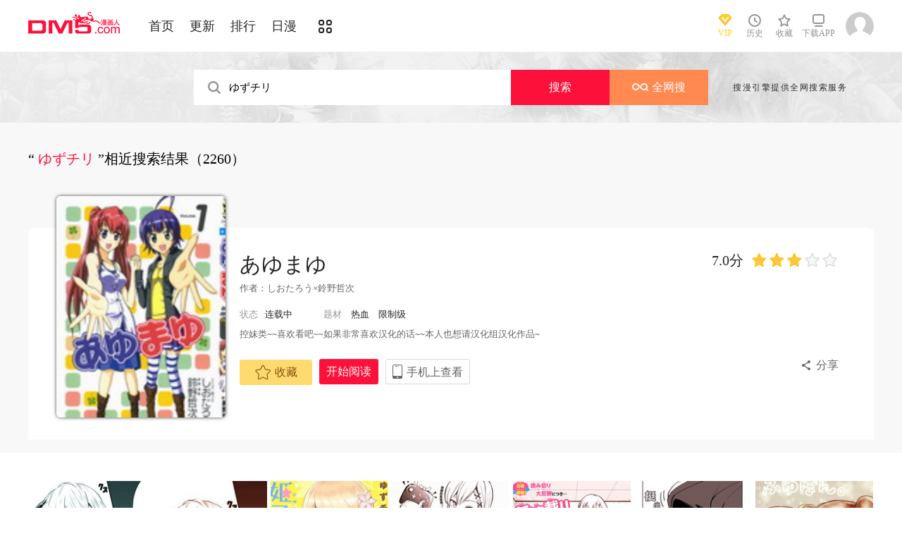

--- FILE ---
content_type: text/html; charset=utf-8
request_url: https://www.hkmanga.com/search?title=%E3%82%86%E3%81%9A%E3%83%81%E3%83%AA&language=1&f=2
body_size: 12490
content:
<!DOCTYPE html PUBLIC "-//W3C//DTD XHTML 1.0 Transitional//EN" "http://www.w3.org/TR/xhtml1/DTD/xhtml1-transitional.dtd">
<html xmlns="http://www.w3.org/1999/xhtml">
<head>
       <meta http-equiv="Content-Type" content="text/html; charset=utf-8" />
    <title>ゆずチリ漫画_漫画搜索_动漫屋</title>
    <meta content="动漫屋是漫画搜索、在线漫画为一体的平台，同时提供多得多在线阅读、我们将会为您提供最新最全的ゆずチリ漫画。" name="Description" />
    <meta content="ゆずチリ,ゆずチリ漫画,在线漫画" name="keywords" />
    <meta content="动漫屋:好漫画,为看漫画的人而生、dm5.com" name="Author" />
    <!--[if lt IE 9]>
            <script src="https://css99tel.cdndm5.com/v202508200911/dm5/js/html5shiv.min.js"></script>
    <script src="https://css99tel.cdndm5.com/v202508200911/dm5/js/respond.min.js"></script>
    <![endif]-->
    <link rel="stylesheet" href="https://css99tel.cdndm5.com/v202508200911/dm5/css/style.css">
    <link rel="stylesheet" href="https://css99tel.cdndm5.com/v202508200911/dm5/css/userinfo-vendor.css">
    <link rel="stylesheet" href="https://css99tel.cdndm5.com/v202508200911/dm5/css/dm5_style.css" />
    <link rel="stylesheet" href="https://css99tel.cdndm5.com/v202508200911/dm5/css/account.css" />
    <link rel="shortcut icon" href="https://css99tel.cdndm5.com/v202508200911/dm5/images/dm5.ico" />
    <script src="https://css99tel.cdndm5.com/v202508200911/dm5/js/vendor.js"></script>
    <script src="https://css99tel.cdndm5.com/v202508200911/dm5/js/search.js"></script>
    <script src="https://css99tel.cdndm5.com/v202508200911/dm5/js/login.js"></script>
    <script src="https://css99tel.cdndm5.com/v202508200911/dm5/js/scripts.js"></script>
    <script src="https://css99tel.cdndm5.com/v202508200911/dm5/js/jquery.cookie.js"></script>
    <script src="https://css99tel.cdndm5.com/v202508200911/dm5/js/comics-dm5v3.js"></script>
    <script src="https://css99tel.cdndm5.com/v202508200911/dm5/js/comm.js"></script>
    <script type="text/javascript">
        var isVip = false;        var isSupportPhoneRegister = false;    </script>
</head>
<body class="white">
    <!-- 页面头部 -->
    <header  class="header container-fluid ">
        <div class="container">
            <!-- 左侧logo -->
            <a href="/">
                <img class="header-logo" src="https://css99tel.cdndm5.com/v202508200911/dm5/images/header-logo.png" />
            </a>
            <!-- 左侧菜单标题 -->
            <ul class="header-title">
                <li><a href="/" >首页</a></li>
                <li><a href="/manhua-new/" >更新</a></li>
                <li><a href="/manhua-rank/" >排行</a></li>
                <li><a href="/manhua-jp/"  >日漫</a></li>
                <li><a href="/manhua-list/" ><i class="icon icon-cat" style="font-size:19px;vertical-align: sub;"></i></a></li>
            </ul>
            <!-- 搜索栏 -->
            <div class="header-search">
                <!--<input id="txtKeywords" type="text" placeholder="山海逆战" data-default="山海逆战" data-isnew="1">
                <div class="header-search-list" style="display: none">
                </div>
                <a id="btnSearch" href="javascript:newsearch(1);">搜索</a>-->
            </div>
            <!-- 右侧菜单选项 -->
            <ul class="header-bar" >
                <li class="vip">
                    <a href="/vipindex/" >
                        <div class="header-vip"></div>
                        <p>VIP</p>
                    </a>
                </li>
                <li class="hover">
                    <a href="/comichistory/" data-isload="0" onmouseover="getreadhistorys(this)"target="_blank">
                        <i class="icon icon-clock"></i>
                        <p>历史</p>
                    </a>
                    <div class="hover-list">
                        <div class="block">
                            <p class="title">我看过的<a href="javascript:removereads(0);">清除记录</a></p>
                            <p class="login-title">登录后可同步云端阅读历史<a href="/login/" class="red">点击登录</a></p>
                            <ul>
                            </ul>
                            <a href="/comichistory/" class="bottom">全部历史(0)</a>
                        </div>
                        <div class="block">
                            <img src="https://css99tel.cdndm5.com/v202508200911/dm5/images/readhistory-empty.png" />
                        </div>
                    </div>
                </li>
                <li class="hover">
                    <a href="/bookmarker/" data-isload="0" target="_blank">
                        <i class="icon icon-fav"></i>
                        <p>收藏</p>
                        <span class="red-sign"></span>
                    </a>
                </li>
                <li class="download">
                    <a href="/download/">
                        <i class="icon icon-down"></i>
                        <p>下载APP</p>
                    </a>
                </li>
            </ul>
            <!-- 登录头像 -->
            <div class="header_login hover">
                <a href="javascript:void(0);" class="js_header_login_btn">
                <img data-isload="0" class="header-avatar" src="https://css99tel.cdndm5.com/dm5/images/mrtx.gif" ></a>
            </div>
        </div>
    </header>
    <div style="position: fixed;height: 100%;width: 100%;left: 0;top: 0;background-color: rgba(0,0,0,0.5);z-index:9999999999;display: none;" id="lb-win">
        <div class="lb-win-con" style="position:absolute;width: 100%;height: 100%;top: 0;left: 0;">
            <img src="https://css99tel.cdndm5.com/v202508200911/dm5/images/dm5_gift.png" style="position: absolute;width: 100%;bottom: 0;left: 0;" onerror="$('#lb-win').hide();$('body').css('overflow', 'auto');" />
            <a href="javascript:void(0);" onclick="$('#lb-win').hide();$('body').css('overflow', 'auto');"><img src="https://css99tel.cdndm5.com/v202508200911/dm5/images/top-lb-cross-pc.png" style="position: absolute;width: 3%;bottom: 0;right: 8.4%;margin-bottom: 36.2%;" /></a>
        </div>
    </div>
    <script type="text/javascript">
        function resizeLbWin(w, h){            if(window.innerHeight/window.innerWidth<h/w){                $('.lb-win-con').css('width', w*window.innerHeight/h + 'px');                $('.lb-win-con').css('left', (window.innerWidth-w*window.innerHeight/h)/2 + 'px');            }            else{                $('.lb-win-con').css('width', '100%');                $('.lb-win-con').css('left', '0px');            }        }        resizeLbWin(1440, 600);        $(window).resize(function(){            resizeLbWin(1440, 600);        });    </script>
    <div class="new-search-banner">
        <div class="container">
            <div class="new-search-input-form">
                <input id="txtKeywords" type="search" placeholder="山海逆战" data-default="山海逆战" value="ゆずチリ" autocomplete="off" />
                <a id="btnSearch" class="new-search-input-form-btn-1" href="/search?title=ゆずチリ&language=1" target="_self" title="搜索">搜索</a>
                <a id="btnSoman" class="new-search-input-form-btn-2" href="https://www.hisoman.com/search.html?keyword=ゆずチリ" target="soman"><img src="https://css99tel.cdndm5.com/v202508200911/dm5/images/soman.png" class="new-search-btn-logo" title="全网搜" />全网搜</a>
                <div class="new-search-list" style="display:none;">
                </div>
            </div>
            <p class="new-search-font">搜漫引擎提供全网搜索服务</p>
        </div>
    </div>
<link rel="stylesheet" href="https://css99tel.cdndm5.com/v202508200911/dm5/css/share.css">
<section class="container-fluid bg-gray" style="overflow: visible;">
    <div class="container" style="overflow: visible;">
        <section class="box container pb20 overflow-Show">
            <header class="box-header">
                <h1>
                    <span class='small'>
                        “<span class='color-main'>
ゆずチリ                        </span>”相近搜索结果（2260）                    </span>
                </h1>
            </header>
            <div class="box-body">
                <section class="mt70">
                    <div class="banner_detail_form">
                        <div class="cover">
                            <img src="https://mhfm5tel.cdndm5.com/4/3394/3394.jpg">
                        </div>
                        <div class="info">
                            <p class="title">
                                <a href="/manhua-3394/" title="あゆまゆ" style="color: #252525;">あゆまゆ</a>
                                <span class="right">
                                    <span class="score">7.0分</span>
                                    <span class="star active"></span>
                                    <span class="star active"></span>
                                    <span class="star active"></span>
                                    <span class="star"></span>
                                    <span class="star"></span>
                                </span>
                            </p>
                            <p class="subtitle">
                                作者：<a href="/search?title=%e3%81%97%e3%81%8a%e3%81%9f%e3%82%8d%e3%81%86%c3%97%e9%88%b4%e9%87%8e%e5%93%b2%e6%ac%a1&language=1&f=2" target="_blank">しおたろう×鈴野哲次</a>&nbsp;&nbsp;                            </p>
                            <p class="tip">
                                <span class="block">状态<span>连载中</span></span>
                                <span class="block">
                                    题材                                    <a href="/manhua-rexue/"><span>热血</span></a>
                                    <a href="/manhua-18-x/"><span>限制级</span></a>
                                </span>
                            </p>
                            <p class="content">
                                控妹类~~喜欢看吧~~如果非常喜欢汉化的话~~本人也想请汉化组汉化作品~                            </p>
                            <div class="bottom" style="position:relative;">
                                <a href="javascript:void(0);" onclick="SetBookmarker(0, 3394, 0, 0)" class="btn-1 btn_collection" id="btn_collection3394" mid="3394" ><i class="icon icon-fav2"></i>收藏</a>
                                <a href="/m37864/" title="あゆまゆ 第1卷" onclick="GetFirstChapterUrl(3394,this)" class="btn-2">开始阅读</a>
                                <a href="#" class="btn-3">
                                    手机上查看                                    <span class="code">
                                        <img src="https://css99tel.cdndm5.com/v202508200911/dm5/images/manhua_pc_code_1.png">
                                        <p>扫码在手机上阅读</p>
                                    </span>
                                </a>
                                <a id="share" href="javascript:void(0);" class="btn-4" onclick="$('#shareForm').toggle();">分享</a>
                                <span id="shareForm" class="shareDetail">
                                    <a href="http://service.weibo.com/share/share.php?url=http%3a%2f%2fwww.dm5.com%2fmanhua-3394%2f&title=%e3%81%82%e3%82%86%e3%81%be%e3%82%86|%e6%8e%a7%e5%a6%b9%e7%b1%bb%7e%7e%e5%96%9c%e6%ac%a2%e7%9c%8b%e5%90%a7%7e%7e%e5%a6%82%e6%9e%9c%e9%9d%9e%e5%b8%b8%e5%96%9c%e6%ac%a2%e6%b1%89%e5%8c%96%e7%9a%84...&pic=https://css99tel.cdndm5.com/dm5/img/nopic.jpg" target="_blank"><img src="http://css99tel.cdndm5.com/v202508200911/dm5/images/new/detail_share_1.png" alt="微博"></a>
                                    <a href="javascript:$('.weixin_div').show();$('.mask').show();"><img src="http://css99tel.cdndm5.com/v202508200911/dm5/images/new/detail_share_2.png" alt="微信"></a>
                                    <a href="http://connect.qq.com/widget/shareqq/index.html?url=http%3a%2f%2fwww.dm5.com%2fmanhua-3394%2f&title=%e3%81%82%e3%82%86%e3%81%be%e3%82%86&summary=%e6%8e%a7%e5%a6%b9%e7%b1%bb%7e%7e%e5%96%9c%e6%ac%a2%e7%9c%8b%e5%90%a7%7e%7e%e5%a6%82%e6%9e%9c%e9%9d%9e%e5%b8%b8%e5%96%9c%e6%ac%a2%e6%b1%89%e5%8c%96%e7%9a%84...&pics=https://css99tel.cdndm5.com/dm5/img/nopic.jpg" target="_blank"><img src="http://css99tel.cdndm5.com/v202508200911/dm5/images/new/detail_share_3.png" alt="QQ"></a>
                                    <a href="http://www.douban.com/recommend/?url=http%3a%2f%2fwww.dm5.com%2fmanhua-3394%2f&title=%e3%81%82%e3%82%86%e3%81%be%e3%82%86" target="_blank"><img src="http://css99tel.cdndm5.com/v202508200911/dm5/images/new/detail_share_4.png" alt="豆瓣"></a>
                                    <span></span>
                                    <em></em>
                                </span>
                            </div>
                        </div>
                    </div>
                </section>
            </div>
            <footer></footer>
        </section>
    </div>
</section>
<section class="box container  pb40 overflow-Show ">
    <div class="box-body">
        <ul class="mh-list col7">
            <li>
                <div class="mh-item">
                    <p class="mh-cover "                       style="background-image: url(https://mhfm9tel.cdndm5.com/72/71416/20210827100907_180x240_15.jpg)">
                    </p>
                    <div class="mh-item-detali">
                        <h2 class="title">
                            <a href="/manhua-yuzuxiju/" title="玉祖戏剧">玉祖戏剧</a>
                        </h2>
                        <p class="zl">
                            <span>评分:</span><span class="mh-star-line star-3"></span>
                        </p>
                        <p class="chapter" style="white-space:nowrap;overflow:hidden;text-overflow:ellipsis;">
                            <span>完结</span><a href="/m1178725/" title="玉祖戏剧 第1话" target="_blank">第1话 </a>
                        </p>
                    </div>
                    <div class="mh-tip-wrap">
                        <div class="mh-item-tip">
                            <a href="/manhua-yuzuxiju/" title="玉祖戏剧">
                                <p class="mh-cover tip"                                   style="background-image: url(https://mhfm2tel.cdndm5.com/72/71416/20210827100943_480x369_51.jpg)">
                                </p>
                            </a>
                            <div class="mh-item-tip-detali">
                                <h2 class="title">
                                    <a href="/manhua-yuzuxiju/" title="玉祖戏剧">玉祖戏剧</a>
                                    <span class="mh-star star-3"></span>
                                </h2>
                                <p class="author">
                                    <span>作者：</span><span>
<a href="/search?title=%e3%81%af%e3%81%a1%e3%81%bf%e3%81%a4&language=1&f=2" target="_blank">はちみつ</a>                                    </span>
                                </p>
                                <p class="chapter" style="white-space:nowrap;overflow:hidden;text-overflow:ellipsis;">
                                    <span>完结</span><a href="/m1178725/" title="玉祖戏剧 第1话" target="_blank">第1话 </a>
                                </p>
                                <div class="desc">
                                    欢迎观看ゆずの遊び漫画                                </div>
                                <p>
                                    <a class="btn" href="/m1178725/" title="玉祖戏剧 第1话" onclick="GetFirstChapterUrl(71416, this)">开始阅读</a>
                                </p>
                            </div>
                        </div>
                    </div>
                </div>
            </li>
            <li>
                <div class="mh-item">
                    <p class="mh-cover "                       style="background-image: url(https://mhfm7tel.cdndm5.com/72/71483/20210828134350_180x240_16.jpg)">
                    </p>
                    <div class="mh-item-detali">
                        <h2 class="title">
                            <a href="/manhua-youzideyouxi/" title="柚子的游戏">柚子的游戏</a>
                        </h2>
                        <p class="zl">
                            <span>评分:</span><span class="mh-star-line star-2"></span>
                        </p>
                        <p class="chapter" style="white-space:nowrap;overflow:hidden;text-overflow:ellipsis;">
                            <span>完结</span><a href="/m1179435/" title="柚子的游戏 第1话" target="_blank">第1话 </a>
                        </p>
                    </div>
                    <div class="mh-tip-wrap">
                        <div class="mh-item-tip">
                            <a href="/manhua-youzideyouxi/" title="柚子的游戏">
                                <p class="mh-cover tip"                                   style="background-image: url(https://mhfm1tel.cdndm5.com/72/71483/20210828134555_480x369_37.jpg)">
                                </p>
                            </a>
                            <div class="mh-item-tip-detali">
                                <h2 class="title">
                                    <a href="/manhua-youzideyouxi/" title="柚子的游戏">柚子的游戏</a>
                                    <span class="mh-star star-2"></span>
                                </h2>
                                <p class="author">
                                    <span>作者：</span><span>
<a href="/search?title=%e3%81%af%e3%81%a1%e3%81%bf%e3%81%a4&language=1&f=2" target="_blank">はちみつ</a>                                    </span>
                                </p>
                                <p class="chapter" style="white-space:nowrap;overflow:hidden;text-overflow:ellipsis;">
                                    <span>完结</span><a href="/m1179435/" title="柚子的游戏 第1话" target="_blank">第1话 </a>
                                </p>
                                <div class="desc">
                                    欢迎观看柚子的游戏                                </div>
                                <p>
                                    <a class="btn" href="/m1179435/" title="柚子的游戏 第1话" onclick="GetFirstChapterUrl(71483, this)">开始阅读</a>
                                </p>
                            </div>
                        </div>
                    </div>
                </div>
            </li>
            <li>
                <div class="mh-item">
                    <p class="mh-cover "                       style="background-image: url(https://mhfm8tel.cdndm5.com/45/44754/20180823094433_180x240_19.jpg)">
                    </p>
                    <div class="mh-item-detali">
                        <h2 class="title">
                            <a href="/manhua-jinaijianglilianaihaizao/" title="姬乃酱离恋爱还早">姬乃酱离恋爱还早</a>
                        </h2>
                        <p class="zl">
                            <span>评分:</span><span class="mh-star-line star-4"></span>
                        </p>
                        <p class="chapter" style="white-space:nowrap;overflow:hidden;text-overflow:ellipsis;">
                            <span>完结</span><a href="/m1438948/" title="姬乃酱离恋爱还早 第64话" target="_blank">第64话 </a>
                        </p>
                    </div>
                    <div class="mh-tip-wrap">
                        <div class="mh-item-tip">
                            <a href="/manhua-jinaijianglilianaihaizao/" title="姬乃酱离恋爱还早">
                                <p class="mh-cover tip"                                   style="background-image: url(https://mhfm8tel.cdndm5.com/45/44754/20180823094452_480x369_54.jpg)">
                                </p>
                            </a>
                            <div class="mh-item-tip-detali">
                                <h2 class="title">
                                    <a href="/manhua-jinaijianglilianaihaizao/" title="姬乃酱离恋爱还早">姬乃酱离恋爱还早</a>
                                    <span class="mh-star star-4"></span>
                                </h2>
                                <p class="author">
                                    <span>作者：</span><span>
<a href="/search?title=%e3%82%86%e3%81%9a%e3%83%81%e3%83%aa+&language=1&f=2" target="_blank">ゆずチリ </a>                                    </span>
                                </p>
                                <p class="chapter" style="white-space:nowrap;overflow:hidden;text-overflow:ellipsis;">
                                    <span>完结</span><a href="/m1438948/" title="姬乃酱离恋爱还早 第64话" target="_blank">第64话 </a>
                                </p>
                                <div class="desc">
                                    姬乃酱离恋爱还早漫画 ，小学生也想谈恋爱！傲娇的姬乃酱真...                                </div>
                                <p>
                                    <a class="btn" href="/m1438948/" title="姬乃酱离恋爱还早 第64话" onclick="GetFirstChapterUrl(44754, this)">开始阅读</a>
                                </p>
                            </div>
                        </div>
                    </div>
                </div>
            </li>
            <li>
                <div class="mh-item">
                    <p class="mh-cover "                       style="background-image: url(https://mhfm8tel.cdndm5.com/62/61861/20200805140846_180x240_21.jpg)">
                    </p>
                    <div class="mh-item-detali">
                        <h2 class="title">
                            <a href="/manhua-heniyiqidayouxi/" title="和你一起打游戏">和你一起打游戏</a>
                        </h2>
                        <p class="zl">
                            <span>评分:</span><span class="mh-star-line star-3"></span>
                        </p>
                        <p class="chapter" style="white-space:nowrap;overflow:hidden;text-overflow:ellipsis;">
                            <span>完结</span><a href="/m1041251/" title="和你一起打游戏 第1话" target="_blank">第1话 短篇</a>
                        </p>
                    </div>
                    <div class="mh-tip-wrap">
                        <div class="mh-item-tip">
                            <a href="/manhua-heniyiqidayouxi/" title="和你一起打游戏">
                                <p class="mh-cover tip"                                   style="background-image: url(https://mhfm6tel.cdndm5.com/62/61861/20200805140958_480x369_63.jpg)">
                                </p>
                            </a>
                            <div class="mh-item-tip-detali">
                                <h2 class="title">
                                    <a href="/manhua-heniyiqidayouxi/" title="和你一起打游戏">和你一起打游戏</a>
                                    <span class="mh-star star-3"></span>
                                </h2>
                                <p class="author">
                                    <span>作者：</span><span>
<a href="/search?title=%e3%82%86%e3%81%9a%e3%83%81%e3%83%aa&language=1&f=2" target="_blank">ゆずチリ</a>                                    </span>
                                </p>
                                <p class="chapter" style="white-space:nowrap;overflow:hidden;text-overflow:ellipsis;">
                                    <span>完结</span><a href="/m1041251/" title="和你一起打游戏 第1话" target="_blank">第1话 短篇</a>
                                </p>
                                <div class="desc">
                                    辣妹和死宅的微妙物语！                                </div>
                                <p>
                                    <a class="btn" href="/m1041251/" title="和你一起打游戏 第1话" onclick="GetFirstChapterUrl(61861, this)">开始阅读</a>
                                </p>
                            </div>
                        </div>
                    </div>
                </div>
            </li>
            <li>
                <div class="mh-item">
                    <p class="mh-cover "                       style="background-image: url(https://mhfm1tel.cdndm5.com/69/68521/20210429160742_180x240_27.jpg)">
                    </p>
                    <div class="mh-item-detali">
                        <h2 class="title">
                            <a href="/manhua-heniyiqidayouxi1/" title="和你一起打游戏">和你一起打游戏</a>
                        </h2>
                        <p class="zl">
                            <span>评分:</span><span class="mh-star-line star-3"></span>
                        </p>
                        <p class="chapter" style="white-space:nowrap;overflow:hidden;text-overflow:ellipsis;">
                            <span>完结</span><a href="/m1542061/" title="和你一起打游戏 第57话" target="_blank">第57话 最终话 就知道打游戏</a>
                        </p>
                    </div>
                    <div class="mh-tip-wrap">
                        <div class="mh-item-tip">
                            <a href="/manhua-heniyiqidayouxi1/" title="和你一起打游戏">
                                <p class="mh-cover tip"                                   style="background-image: url(https://mhfm6tel.cdndm5.com/69/68521/20210429160817_480x369_86.jpg)">
                                </p>
                            </a>
                            <div class="mh-item-tip-detali">
                                <h2 class="title">
                                    <a href="/manhua-heniyiqidayouxi1/" title="和你一起打游戏">和你一起打游戏</a>
                                    <span class="mh-star star-3"></span>
                                </h2>
                                <p class="author">
                                    <span>作者：</span><span>
<a href="/search?title=%e3%82%86%e3%81%9a%e3%83%81%e3%83%aa&language=1&f=2" target="_blank">ゆずチリ</a>                                    </span>
                                </p>
                                <p class="chapter" style="white-space:nowrap;overflow:hidden;text-overflow:ellipsis;">
                                    <span>完结</span><a href="/m1542061/" title="和你一起打游戏 第57话" target="_blank">第57话 最终话 就知道打游戏</a>
                                </p>
                                <div class="desc">
                                    为什么游戏部会有辣妹！？想要加入游戏部过上理想的高中生...                                </div>
                                <p>
                                    <a class="btn" href="/m1542061/" title="和你一起打游戏 第57话" onclick="GetFirstChapterUrl(68521, this)">开始阅读</a>
                                </p>
                            </div>
                        </div>
                    </div>
                </div>
            </li>
            <li>
                <div class="mh-item">
                    <p class="mh-cover "                       style="background-image: url(https://mhfm2tel.cdndm5.com/81/80225/20220817091130_180x240_14.jpg)">
                    </p>
                    <div class="mh-item-detali">
                        <h2 class="title">
                            <a href="/manhua-wangxiangjiaoshi/" title="妄想教师">妄想教师</a>
                        </h2>
                        <p class="zl">
                            <span>评分:</span><span class="mh-star-line star-3"></span>
                        </p>
                        <p class="chapter" style="white-space:nowrap;overflow:hidden;text-overflow:ellipsis;">
                            <span>最新</span><a href="/m1703390/" title="妄想教师 第45话" target="_blank">第45话 </a>
                        </p>
                    </div>
                    <div class="mh-tip-wrap">
                        <div class="mh-item-tip">
                            <a href="/manhua-wangxiangjiaoshi/" title="妄想教师">
                                <p class="mh-cover tip"                                   style="background-image: url(https://mhfm1tel.cdndm5.com/81/80225/20220817091301_480x369_59.jpg)">
                                </p>
                            </a>
                            <div class="mh-item-tip-detali">
                                <h2 class="title">
                                    <a href="/manhua-wangxiangjiaoshi/" title="妄想教师">妄想教师</a>
                                    <span class="mh-star star-3"></span>
                                </h2>
                                <p class="author">
                                    <span>作者：</span><span>
<a href="/search?title=%e3%82%86%e3%81%9a%e3%83%81%e3%83%aa&language=1&f=2" target="_blank">ゆずチリ</a>                                    </span>
                                </p>
                                <p class="chapter" style="white-space:nowrap;overflow:hidden;text-overflow:ellipsis;">
                                    <span>最新</span><a href="/m1703390/" title="妄想教师 第45话" target="_blank">第45话 </a>
                                </p>
                                <div class="desc">
                                    色咲作为一位美女英语教师，每天都被男学生们青春期躁动的...                                </div>
                                <p>
                                    <a class="btn" href="/m1703390/" title="妄想教师 第45话" onclick="GetFirstChapterUrl(80225, this)">开始阅读</a>
                                </p>
                            </div>
                        </div>
                    </div>
                </div>
            </li>
            <li>
                <div class="mh-item">
                    <p class="mh-cover "                       style="background-image: url(https://mhfm6tel.cdndm5.com/75/74813/20220111153116_180x240_17.jpg)">
                    </p>
                    <div class="mh-item-detali">
                        <h2 class="title">
                            <a href="/manhua-yiming/" title="ふゆぼん">ふゆぼん</a>
                        </h2>
                        <p class="zl">
                            <span>评分:</span><span class="mh-star-line star-2"></span>
                        </p>
                        <p class="chapter" style="white-space:nowrap;overflow:hidden;text-overflow:ellipsis;">
                            <span>完结</span><a href="/m1226525/" title="短篇" target="_blank">短篇 </a>
                        </p>
                    </div>
                    <div class="mh-tip-wrap">
                        <div class="mh-item-tip">
                            <a href="/manhua-yiming/" title="ふゆぼん">
                                <p class="mh-cover tip"                                   style="background-image: url(https://mhfm9tel.cdndm5.com/75/74813/20220111153237_480x369_56.jpg)">
                                </p>
                            </a>
                            <div class="mh-item-tip-detali">
                                <h2 class="title">
                                    <a href="/manhua-yiming/" title="ふゆぼん">ふゆぼん</a>
                                    <span class="mh-star star-2"></span>
                                </h2>
                                <p class="author">
                                    <span>作者：</span><span>
<a href="/search?title=%e3%81%82%e3%82%81%e3%81%84%e3%82%8d&language=1&f=2" target="_blank">あめいろ</a>                                    </span>
                                </p>
                                <p class="chapter" style="white-space:nowrap;overflow:hidden;text-overflow:ellipsis;">
                                    <span>完结</span><a href="/m1226525/" title="短篇" target="_blank">短篇 </a>
                                </p>
                                <div class="desc">
                                    欢迎观看漫画ふゆぼん                                </div>
                                <p>
                                    <a class="btn" href="/m1226525/" title="短篇" onclick="GetFirstChapterUrl(74813, this)">开始阅读</a>
                                </p>
                            </div>
                        </div>
                    </div>
                </div>
            </li>
            <li>
                <div class="mh-item">
                    <p class="mh-cover "                       style="background-image: url(https://mhfm8tel.cdndm5.com/51/50869/20190704190929_180x240_21.jpg)">
                    </p>
                    <div class="mh-item-detali">
                        <h2 class="title">
                            <a href="/manhua-youyouzi1/" title="幽幽紫">幽幽紫</a>
                        </h2>
                        <p class="zl">
                            <span>评分:</span><span class="mh-star-line star-3"></span>
                        </p>
                        <p class="chapter" style="white-space:nowrap;overflow:hidden;text-overflow:ellipsis;">
                            <span>完结</span><a href="/m832843/" title="幽幽紫 第1话" target="_blank">第1话 </a>
                        </p>
                    </div>
                    <div class="mh-tip-wrap">
                        <div class="mh-item-tip">
                            <a href="/manhua-youyouzi1/" title="幽幽紫">
                                <p class="mh-cover tip"                                   style="background-image: url(https://mhfm6tel.cdndm5.com/51/50869/20190704191026_480x369_64.jpg)">
                                </p>
                            </a>
                            <div class="mh-item-tip-detali">
                                <h2 class="title">
                                    <a href="/manhua-youyouzi1/" title="幽幽紫">幽幽紫</a>
                                    <span class="mh-star star-3"></span>
                                </h2>
                                <p class="author">
                                    <span>作者：</span><span>
<a href="/search?title=%e3%81%97%e3%81%92+&language=1&f=2" target="_blank">しげ </a>                                    </span>
                                </p>
                                <p class="chapter" style="white-space:nowrap;overflow:hidden;text-overflow:ellipsis;">
                                    <span>完结</span><a href="/m832843/" title="幽幽紫 第1话" target="_blank">第1话 </a>
                                </p>
                                <div class="desc">
                                    幽幽子与紫的东方短篇作品，就算你死掉了，我们也会一直在...                                </div>
                                <p>
                                    <a class="btn" href="/m832843/" title="幽幽紫 第1话" onclick="GetFirstChapterUrl(50869, this)">开始阅读</a>
                                </p>
                            </div>
                        </div>
                    </div>
                </div>
            </li>
            <li>
                <div class="mh-item">
                    <p class="mh-cover "                       style="background-image: url(https://mhfm8tel.cdndm5.com/69/68244/20210417162136_180x240_17.jpg)">
                    </p>
                    <div class="mh-item-detali">
                        <h2 class="title">
                            <a href="/manhua--geming/" title="リサゆき革命">リサゆき革命</a>
                        </h2>
                        <p class="zl">
                            <span>评分:</span><span class="mh-star-line star-3"></span>
                        </p>
                        <p class="chapter" style="white-space:nowrap;overflow:hidden;text-overflow:ellipsis;">
                            <span>最新</span><a href="/m1130831/" title="リサゆき革命 第1话" target="_blank">第1话 </a>
                        </p>
                    </div>
                    <div class="mh-tip-wrap">
                        <div class="mh-item-tip">
                            <a href="/manhua--geming/" title="リサゆき革命">
                                <p class="mh-cover tip"                                   style="background-image: url(https://mhfm5tel.cdndm5.com/69/68244/20210417162206_480x369_39.jpg)">
                                </p>
                            </a>
                            <div class="mh-item-tip-detali">
                                <h2 class="title">
                                    <a href="/manhua--geming/" title="リサゆき革命">リサゆき革命</a>
                                    <span class="mh-star star-3"></span>
                                </h2>
                                <p class="author">
                                    <span>作者：</span><span>
<a href="/search?title=%e3%82%89%e3%81%92%e3%82%82%e3%81%a9%e3%81%8d&language=1&f=2" target="_blank">らげもどき</a>                                    </span>
                                </p>
                                <p class="chapter" style="white-space:nowrap;overflow:hidden;text-overflow:ellipsis;">
                                    <span>最新</span><a href="/m1130831/" title="リサゆき革命 第1话" target="_blank">第1话 </a>
                                </p>
                                <div class="desc">
                                    [空想舟(くらげもどき)]リサゆき革命                                </div>
                                <p>
                                    <a class="btn" href="/m1130831/" title="リサゆき革命 第1话" onclick="GetFirstChapterUrl(68244, this)">开始阅读</a>
                                </p>
                            </div>
                        </div>
                    </div>
                </div>
            </li>
            <li>
                <div class="mh-item">
                    <p class="mh-cover "                       style="background-image: url(https://mhfm4tel.cdndm5.com/88/87575/20241209143039_180x240_19.jpg)">
                    </p>
                    <div class="mh-item-detali">
                        <h2 class="title">
                            <a href="/manhua--c-103-mugyu-/" title="(C103)Mugyu! (よろず)">(C103)Mugyu! (よろず)</a>
                        </h2>
                        <p class="zl">
                            <span>评分:</span><span class="mh-star-line star-2"></span>
                        </p>
                        <p class="chapter" style="white-space:nowrap;overflow:hidden;text-overflow:ellipsis;">
                            <span>完结</span><a href="/m1583177/" title="画集" target="_blank">画集 </a>
                        </p>
                    </div>
                    <div class="mh-tip-wrap">
                        <div class="mh-item-tip">
                            <a href="/manhua--c-103-mugyu-/" title="(C103)Mugyu! (よろず)">
                                <p class="mh-cover tip"                                   style="background-image: url(https://mhfm3tel.cdndm5.com/88/87575/20241209143039_480x369_65.jpg)">
                                </p>
                            </a>
                            <div class="mh-item-tip-detali">
                                <h2 class="title">
                                    <a href="/manhua--c-103-mugyu-/" title="(C103)Mugyu! (よろず)">(C103)Mugyu! (よろず)</a>
                                    <span class="mh-star star-2"></span>
                                </h2>
                                <p class="author">
                                    <span>作者：</span><span>
<a href="/search?title=%e3%82%8a%e3%81%84%e3%81%a1%e3%82%85&language=1&f=2" target="_blank">りいちゅ</a>                                    </span>
                                </p>
                                <p class="chapter" style="white-space:nowrap;overflow:hidden;text-overflow:ellipsis;">
                                    <span>完结</span><a href="/m1583177/" title="画集" target="_blank">画集 </a>
                                </p>
                                <div class="desc">
                                    (C103) [eterna-radiare (りいちゅ)] Mugyu! (よろず)                                </div>
                                <p>
                                    <a class="btn" href="/m1583177/" title="画集" onclick="GetFirstChapterUrl(87575, this)">开始阅读</a>
                                </p>
                            </div>
                        </div>
                    </div>
                </div>
            </li>
            <li>
                <div class="mh-item">
                    <p class="mh-cover "                       style="background-image: url(https://mhfm5tel.cdndm5.com/84/83504/20230128140113_180x240_17.jpg)">
                    </p>
                    <div class="mh-item-detali">
                        <h2 class="title">
                            <a href="/manhua--c-101-someway-parade-/" title="(C101)SOMEWAY PARADE (よろず)">(C101)SOMEWAY PARADE (よろず)</a>
                        </h2>
                        <p class="zl">
                            <span>评分:</span><span class="mh-star-line star-2"></span>
                        </p>
                        <p class="chapter" style="white-space:nowrap;overflow:hidden;text-overflow:ellipsis;">
                            <span>完结</span><a href="/m1366594/" title="(C101)SOMEWAY PARADE (よろず) 第1话" target="_blank">第1话 </a>
                        </p>
                    </div>
                    <div class="mh-tip-wrap">
                        <div class="mh-item-tip">
                            <a href="/manhua--c-101-someway-parade-/" title="(C101)SOMEWAY PARADE (よろず)">
                                <p class="mh-cover tip"                                   style="background-image: url(https://mhfm6tel.cdndm5.com/84/83504/20230128140330_480x369_50.jpg)">
                                </p>
                            </a>
                            <div class="mh-item-tip-detali">
                                <h2 class="title">
                                    <a href="/manhua--c-101-someway-parade-/" title="(C101)SOMEWAY PARADE (よろず)">(C101)SOMEWAY PARADE (よろず)</a>
                                    <span class="mh-star star-2"></span>
                                </h2>
                                <p class="author">
                                    <span>作者：</span><span>
<a href="/search?title=%e3%81%95%e3%81%8f%e3%82%89%e5%b0%8f%e6%98%a5&language=1&f=2" target="_blank">さくら小春</a><a href="/search?title=%e5%b0%8f%e5%8e%9f%e3%83%88%e3%83%a1%e5%a4%aa&language=1&f=2" target="_blank">小原トメ太</a>                                    </span>
                                </p>
                                <p class="chapter" style="white-space:nowrap;overflow:hidden;text-overflow:ellipsis;">
                                    <span>完结</span><a href="/m1366594/" title="(C101)SOMEWAY PARADE (よろず) 第1话" target="_blank">第1话 </a>
                                </p>
                                <div class="desc">
                                    (C101) [QP：flapper (さくら小春、小原トメ太)] SOMEWAY P...                                </div>
                                <p>
                                    <a class="btn" href="/m1366594/" title="(C101)SOMEWAY PARADE (よろず) 第1话" onclick="GetFirstChapterUrl(83504, this)">开始阅读</a>
                                </p>
                            </div>
                        </div>
                    </div>
                </div>
            </li>
            <li>
                <div class="mh-item">
                    <p class="mh-cover "                       style="background-image: url(https://mhfm8tel.cdndm5.com/75/74774/20220108153609_180x240_18.jpg)">
                    </p>
                    <div class="mh-item-detali">
                        <h2 class="title">
                            <a href="/manhua-songsandebaihe/" title="松散的百合">松散的百合</a>
                        </h2>
                        <p class="zl">
                            <span>评分:</span><span class="mh-star-line star-2"></span>
                        </p>
                        <p class="chapter" style="white-space:nowrap;overflow:hidden;text-overflow:ellipsis;">
                            <span>最新</span><a href="/m1225610/" title="松散的百合 第1话" target="_blank">第1话 </a>
                        </p>
                    </div>
                    <div class="mh-tip-wrap">
                        <div class="mh-item-tip">
                            <a href="/manhua-songsandebaihe/" title="松散的百合">
                                <p class="mh-cover tip"                                   style="background-image: url(https://mhfm7tel.cdndm5.com/75/74774/20220108153634_480x369_47.jpg)">
                                </p>
                            </a>
                            <div class="mh-item-tip-detali">
                                <h2 class="title">
                                    <a href="/manhua-songsandebaihe/" title="松散的百合">松散的百合</a>
                                    <span class="mh-star star-2"></span>
                                </h2>
                                <p class="author">
                                    <span>作者：</span><span>
<a href="/search?title=%e3%81%aa%e3%82%82%e3%82%8a&language=1&f=2" target="_blank">なもり</a>                                    </span>
                                </p>
                                <p class="chapter" style="white-space:nowrap;overflow:hidden;text-overflow:ellipsis;">
                                    <span>最新</span><a href="/m1225610/" title="松散的百合 第1话" target="_blank">第1话 </a>
                                </p>
                                <div class="desc">
                                    [なもり]ゆるゆり                                </div>
                                <p>
                                    <a class="btn" href="/m1225610/" title="松散的百合 第1话" onclick="GetFirstChapterUrl(74774, this)">开始阅读</a>
                                </p>
                            </div>
                        </div>
                    </div>
                </div>
            </li>
            <li>
                <div class="mh-item">
                    <p class="mh-cover "                       style="background-image: url(https://mhfm5tel.cdndm5.com/65/64208/20201107091313_180x240_17.jpg)">
                    </p>
                    <div class="mh-item-detali">
                        <h2 class="title">
                            <a href="/manhua--takumi-zuopin/" title="【ゆっくり】takumi作品">【ゆっくり】takumi作品</a>
                        </h2>
                        <p class="zl">
                            <span>评分:</span><span class="mh-star-line star-3"></span>
                        </p>
                        <p class="chapter" style="white-space:nowrap;overflow:hidden;text-overflow:ellipsis;">
                            <span>完结</span><a href="/m1076780/" title="【ゆっくり】takumi作品 第1话" target="_blank">第1话 </a>
                        </p>
                    </div>
                    <div class="mh-tip-wrap">
                        <div class="mh-item-tip">
                            <a href="/manhua--takumi-zuopin/" title="【ゆっくり】takumi作品">
                                <p class="mh-cover tip"                                   style="background-image: url(https://mhfm1tel.cdndm5.com/65/64208/20201107091329_480x369_60.jpg)">
                                </p>
                            </a>
                            <div class="mh-item-tip-detali">
                                <h2 class="title">
                                    <a href="/manhua--takumi-zuopin/" title="【ゆっくり】takumi作品">【ゆっくり】takumi作品</a>
                                    <span class="mh-star star-3"></span>
                                </h2>
                                <p class="author">
                                    <span>作者：</span><span>
<a href="/search?title=%e4%bd%9a%e5%90%8d&language=1&f=2" target="_blank">佚名</a>                                    </span>
                                </p>
                                <p class="chapter" style="white-space:nowrap;overflow:hidden;text-overflow:ellipsis;">
                                    <span>完结</span><a href="/m1076780/" title="【ゆっくり】takumi作品 第1话" target="_blank">第1话 </a>
                                </p>
                                <div class="desc">
                                    【ゆっくり】takumi作品                                </div>
                                <p>
                                    <a class="btn" href="/m1076780/" title="【ゆっくり】takumi作品 第1话" onclick="GetFirstChapterUrl(64208, this)">开始阅读</a>
                                </p>
                            </div>
                        </div>
                    </div>
                </div>
            </li>
            <li>
                <div class="mh-item">
                    <p class="mh-cover "                       style="background-image: url(https://mhfm6tel.cdndm5.com/64/63726/20201017163018_180x240_21.jpg)">
                    </p>
                    <div class="mh-item-detali">
                        <h2 class="title">
                            <a href="/manhua--xinwen/" title="ゆめうつつ新闻">ゆめうつつ新闻</a>
                        </h2>
                        <p class="zl">
                            <span>评分:</span><span class="mh-star-line star-3"></span>
                        </p>
                        <p class="chapter" style="white-space:nowrap;overflow:hidden;text-overflow:ellipsis;">
                            <span>完结</span><a href="/m1068805/" title="ゆめうつつ新闻 第1话" target="_blank">第1话 </a>
                        </p>
                    </div>
                    <div class="mh-tip-wrap">
                        <div class="mh-item-tip">
                            <a href="/manhua--xinwen/" title="ゆめうつつ新闻">
                                <p class="mh-cover tip"                                   style="background-image: url(https://mhfm9tel.cdndm5.com/64/63726/20201017163050_480x369_60.jpg)">
                                </p>
                            </a>
                            <div class="mh-item-tip-detali">
                                <h2 class="title">
                                    <a href="/manhua--xinwen/" title="ゆめうつつ新闻">ゆめうつつ新闻</a>
                                    <span class="mh-star star-3"></span>
                                </h2>
                                <p class="author">
                                    <span>作者：</span><span>
<a href="/search?title=%e4%bd%9a%e5%90%8d&language=1&f=2" target="_blank">佚名</a>                                    </span>
                                </p>
                                <p class="chapter" style="white-space:nowrap;overflow:hidden;text-overflow:ellipsis;">
                                    <span>完结</span><a href="/m1068805/" title="ゆめうつつ新闻 第1话" target="_blank">第1话 </a>
                                </p>
                                <div class="desc">
                                    ゆめうつつ新闻                                </div>
                                <p>
                                    <a class="btn" href="/m1068805/" title="ゆめうつつ新闻 第1话" onclick="GetFirstChapterUrl(63726, this)">开始阅读</a>
                                </p>
                            </div>
                        </div>
                    </div>
                </div>
            </li>
            <li>
                <div class="mh-item">
                    <p class="mh-cover "                       style="background-image: url(https://mhfm5tel.cdndm5.com/76/75343/20220204164626_180x240_23.jpg)">
                    </p>
                    <div class="mh-item-detali">
                        <h2 class="title">
                            <a href="/manhua--xinhunshenghuo/" title="リサゆき新婚生活">リサゆき新婚生活</a>
                        </h2>
                        <p class="zl">
                            <span>评分:</span><span class="mh-star-line star-2"></span>
                        </p>
                        <p class="chapter" style="white-space:nowrap;overflow:hidden;text-overflow:ellipsis;">
                            <span>完结</span><a href="/m1235453/" title="リサゆき新婚生活 第1话" target="_blank">第1话 </a>
                        </p>
                    </div>
                    <div class="mh-tip-wrap">
                        <div class="mh-item-tip">
                            <a href="/manhua--xinhunshenghuo/" title="リサゆき新婚生活">
                                <p class="mh-cover tip"                                   style="background-image: url(https://mhfm9tel.cdndm5.com/76/75343/20220204164718_480x369_72.jpg)">
                                </p>
                            </a>
                            <div class="mh-item-tip-detali">
                                <h2 class="title">
                                    <a href="/manhua--xinhunshenghuo/" title="リサゆき新婚生活">リサゆき新婚生活</a>
                                    <span class="mh-star star-2"></span>
                                </h2>
                                <p class="author">
                                    <span>作者：</span><span>
<a href="/search?title=%e3%82%86%e3%82%8b%e3%82%8a%e5%b1%8b&language=1&f=2" target="_blank">ゆるり屋</a>                                    </span>
                                </p>
                                <p class="chapter" style="white-space:nowrap;overflow:hidden;text-overflow:ellipsis;">
                                    <span>完结</span><a href="/m1235453/" title="リサゆき新婚生活 第1话" target="_blank">第1话 </a>
                                </p>
                                <div class="desc">
                                    リサゆき新婚生活                                </div>
                                <p>
                                    <a class="btn" href="/m1235453/" title="リサゆき新婚生活 第1话" onclick="GetFirstChapterUrl(75343, this)">开始阅读</a>
                                </p>
                            </div>
                        </div>
                    </div>
                </div>
            </li>
            <li>
                <div class="mh-item">
                    <p class="mh-cover "                       style="background-image: url(https://mhfm3tel.cdndm5.com/64/63442/20201009175042_180x240_23.jpg)">
                    </p>
                    <div class="mh-item-detali">
                        <h2 class="title">
                            <a href="/manhua-xiaren-duanpianji/" title="暇人いず短篇集">暇人いず短篇集</a>
                        </h2>
                        <p class="zl">
                            <span>评分:</span><span class="mh-star-line star-3"></span>
                        </p>
                        <p class="chapter" style="white-space:nowrap;overflow:hidden;text-overflow:ellipsis;">
                            <span>完结</span><a href="/m1081702/" title="暇人いず短篇集 第4话" target="_blank">第4话 </a>
                        </p>
                    </div>
                    <div class="mh-tip-wrap">
                        <div class="mh-item-tip">
                            <a href="/manhua-xiaren-duanpianji/" title="暇人いず短篇集">
                                <p class="mh-cover tip"                                   style="background-image: url(https://mhfm2tel.cdndm5.com/64/63442/20201009175102_480x369_58.jpg)">
                                </p>
                            </a>
                            <div class="mh-item-tip-detali">
                                <h2 class="title">
                                    <a href="/manhua-xiaren-duanpianji/" title="暇人いず短篇集">暇人いず短篇集</a>
                                    <span class="mh-star star-3"></span>
                                </h2>
                                <p class="author">
                                    <span>作者：</span><span>
<a href="/search?title=%e6%9a%87%e4%ba%ba%e3%81%84%e3%81%9a&language=1&f=2" target="_blank">暇人いず</a>                                    </span>
                                </p>
                                <p class="chapter" style="white-space:nowrap;overflow:hidden;text-overflow:ellipsis;">
                                    <span>完结</span><a href="/m1081702/" title="暇人いず短篇集 第4话" target="_blank">第4话 </a>
                                </p>
                                <div class="desc">
                                    欢迎观看暇人いず的漫画暇人いず短篇集                                </div>
                                <p>
                                    <a class="btn" href="/m1081702/" title="暇人いず短篇集 第4话" onclick="GetFirstChapterUrl(63442, this)">开始阅读</a>
                                </p>
                            </div>
                        </div>
                    </div>
                </div>
            </li>
            <li>
                <div class="mh-item">
                    <p class="mh-cover "                       style="background-image: url(https://mhfm2tel.cdndm5.com/72/71868/20210913112533_180x240_10.jpg)">
                    </p>
                    <div class="mh-item-detali">
                        <h2 class="title">
                            <a href="/manhua--baihemanhua/" title="ろぉず百合漫画">ろぉず百合漫画</a>
                        </h2>
                        <p class="zl">
                            <span>评分:</span><span class="mh-star-line star-3"></span>
                        </p>
                        <p class="chapter" style="white-space:nowrap;overflow:hidden;text-overflow:ellipsis;">
                            <span>最新</span><a href="/m1516216/" title="ろぉず百合漫画 第31话" target="_blank">第31话 让我漏吧</a>
                        </p>
                    </div>
                    <div class="mh-tip-wrap">
                        <div class="mh-item-tip">
                            <a href="/manhua--baihemanhua/" title="ろぉず百合漫画">
                                <p class="mh-cover tip"                                   style="background-image: url(https://mhfm4tel.cdndm5.com/72/71868/20210913112559_480x369_25.jpg)">
                                </p>
                            </a>
                            <div class="mh-item-tip-detali">
                                <h2 class="title">
                                    <a href="/manhua--baihemanhua/" title="ろぉず百合漫画">ろぉず百合漫画</a>
                                    <span class="mh-star star-3"></span>
                                </h2>
                                <p class="author">
                                    <span>作者：</span><span>
<a href="/search?title=%e3%82%8d%e3%81%89%e3%81%9a&language=1&f=2" target="_blank">ろぉず</a>                                    </span>
                                </p>
                                <p class="chapter" style="white-space:nowrap;overflow:hidden;text-overflow:ellipsis;">
                                    <span>最新</span><a href="/m1516216/" title="ろぉず百合漫画 第31话" target="_blank">第31话 让我漏吧</a>
                                </p>
                                <div class="desc">
                                    ろぉず百合漫画                                </div>
                                <p>
                                    <a class="btn" href="/m1516216/" title="ろぉず百合漫画 第31话" onclick="GetFirstChapterUrl(71868, this)">开始阅读</a>
                                </p>
                            </div>
                        </div>
                    </div>
                </div>
            </li>
            <li>
                <div class="mh-item">
                    <p class="mh-cover "                       style="background-image: url(https://mhfm5tel.cdndm5.com/81/80920/20220911170815_180x240_15.jpg)">
                    </p>
                    <div class="mh-item-detali">
                        <h2 class="title">
                            <a href="/manhua--c-100-favo-works-7-/" title="(C100)FAVO! WORKS 7 (よろず)">(C100)FAVO! WORKS 7 (よろず)</a>
                        </h2>
                        <p class="zl">
                            <span>评分:</span><span class="mh-star-line star-2"></span>
                        </p>
                        <p class="chapter" style="white-space:nowrap;overflow:hidden;text-overflow:ellipsis;">
                            <span>完结</span><a href="/m1320481/" title="(C100)FAVO! WORKS 7 (よろず) 第1话" target="_blank">第1话 </a>
                        </p>
                    </div>
                    <div class="mh-tip-wrap">
                        <div class="mh-item-tip">
                            <a href="/manhua--c-100-favo-works-7-/" title="(C100)FAVO! WORKS 7 (よろず)">
                                <p class="mh-cover tip"                                   style="background-image: url(https://mhfm7tel.cdndm5.com/81/80920/20220911170841_480x369_45.jpg)">
                                </p>
                            </a>
                            <div class="mh-item-tip-detali">
                                <h2 class="title">
                                    <a href="/manhua--c-100-favo-works-7-/" title="(C100)FAVO! WORKS 7 (よろず)">(C100)FAVO! WORKS 7 (よろず)</a>
                                    <span class="mh-star star-2"></span>
                                </h2>
                                <p class="author">
                                    <span>作者：</span><span>
<a href="/search?title=6U%e2%98%86&language=1&f=2" target="_blank">6U☆</a>                                    </span>
                                </p>
                                <p class="chapter" style="white-space:nowrap;overflow:hidden;text-overflow:ellipsis;">
                                    <span>完结</span><a href="/m1320481/" title="(C100)FAVO! WORKS 7 (よろず) 第1话" target="_blank">第1话 </a>
                                </p>
                                <div class="desc">
                                    (C100)FAVO! WORKS 7 (よろず)                                </div>
                                <p>
                                    <a class="btn" href="/m1320481/" title="(C100)FAVO! WORKS 7 (よろず) 第1话" onclick="GetFirstChapterUrl(80920, this)">开始阅读</a>
                                </p>
                            </div>
                        </div>
                    </div>
                </div>
            </li>
            <li>
                <div class="mh-item">
                    <p class="mh-cover "                       style="background-image: url(https://mhfm8tel.cdndm5.com/76/75466/20220209095703_180x240_19.jpg)">
                    </p>
                    <div class="mh-item-detali">
                        <h2 class="title">
                            <a href="/manhua--c-99-petit-w-19-/" title="(C99)Petit W! 19 (よろず)">(C99)Petit W! 19 (よろず)</a>
                        </h2>
                        <p class="zl">
                            <span>评分:</span><span class="mh-star-line star-2"></span>
                        </p>
                        <p class="chapter" style="white-space:nowrap;overflow:hidden;text-overflow:ellipsis;">
                            <span>完结</span><a href="/m1236833/" title="(C99)Petit W! 19 (よろず) 第1话" target="_blank">第1话 </a>
                        </p>
                    </div>
                    <div class="mh-tip-wrap">
                        <div class="mh-item-tip">
                            <a href="/manhua--c-99-petit-w-19-/" title="(C99)Petit W! 19 (よろず)">
                                <p class="mh-cover tip"                                   style="background-image: url(https://mhfm7tel.cdndm5.com/76/75466/20220209095731_480x369_56.jpg)">
                                </p>
                            </a>
                            <div class="mh-item-tip-detali">
                                <h2 class="title">
                                    <a href="/manhua--c-99-petit-w-19-/" title="(C99)Petit W! 19 (よろず)">(C99)Petit W! 19 (よろず)</a>
                                    <span class="mh-star star-2"></span>
                                </h2>
                                <p class="author">
                                    <span>作者：</span><span>
<a href="/search?title=%e3%82%8f%e3%81%9f%e3%81%8f%e3%81%b3+(%e7%ac%b9%e4%ba%95%e3%81%95%e3%81%98)&language=1&f=2" target="_blank">わたくび (笹井さじ)</a>                                    </span>
                                </p>
                                <p class="chapter" style="white-space:nowrap;overflow:hidden;text-overflow:ellipsis;">
                                    <span>完结</span><a href="/m1236833/" title="(C99)Petit W! 19 (よろず) 第1话" target="_blank">第1话 </a>
                                </p>
                                <div class="desc">
                                    欢迎观看(C99)Petit W! 19 (よろず)                                </div>
                                <p>
                                    <a class="btn" href="/m1236833/" title="(C99)Petit W! 19 (よろず) 第1话" onclick="GetFirstChapterUrl(75466, this)">开始阅读</a>
                                </p>
                            </div>
                        </div>
                    </div>
                </div>
            </li>
            <li>
                <div class="mh-item">
                    <p class="mh-cover "                       style="background-image: url(https://mhfm1tel.cdndm5.com/94/93343/20251127170952_180x240_21.jpg)">
                    </p>
                    <div class="mh-item-detali">
                        <h2 class="title">
                            <a href="/manhua--richang/" title="しずまりの日常">しずまりの日常</a>
                        </h2>
                        <p class="zl">
                            <span>评分:</span><span class="mh-star-line star-2"></span>
                        </p>
                        <p class="chapter" style="white-space:nowrap;overflow:hidden;text-overflow:ellipsis;">
                            <span>完结</span><a href="/m1722044/" title="终章" target="_blank">终章 </a>
                        </p>
                    </div>
                    <div class="mh-tip-wrap">
                        <div class="mh-item-tip">
                            <a href="/manhua--richang/" title="しずまりの日常">
                                <p class="mh-cover tip"                                   style="background-image: url(https://mhfm5tel.cdndm5.com/94/93343/20251127170952_480x369_77.jpg)">
                                </p>
                            </a>
                            <div class="mh-item-tip-detali">
                                <h2 class="title">
                                    <a href="/manhua--richang/" title="しずまりの日常">しずまりの日常</a>
                                    <span class="mh-star star-2"></span>
                                </h2>
                                <p class="author">
                                    <span>作者：</span><span>
<a href="/search?title=%e4%b8%89%e4%b8%8a%e3%82%89%e3%81%8f&language=1&f=2" target="_blank">三上らく</a>                                    </span>
                                </p>
                                <p class="chapter" style="white-space:nowrap;overflow:hidden;text-overflow:ellipsis;">
                                    <span>完结</span><a href="/m1722044/" title="终章" target="_blank">终章 </a>
                                </p>
                                <div class="desc">
                                    章鱼啪同人作品                                </div>
                                <p>
                                    <a class="btn" href="/m1722044/" title="终章" onclick="GetFirstChapterUrl(93343, this)">开始阅读</a>
                                </p>
                            </div>
                        </div>
                    </div>
                </div>
            </li>
            <li>
                <div class="mh-item">
                    <p class="mh-cover "                       style="background-image: url(https://mhfm9tel.cdndm5.com/64/63694/20201017134526_180x240_13.jpg)">
                    </p>
                    <div class="mh-item-detali">
                        <h2 class="title">
                            <a href="/manhua--sigeduanpian/" title="ゆっくり四格短篇">ゆっくり四格短篇</a>
                        </h2>
                        <p class="zl">
                            <span>评分:</span><span class="mh-star-line star-3"></span>
                        </p>
                        <p class="chapter" style="white-space:nowrap;overflow:hidden;text-overflow:ellipsis;">
                            <span>完结</span><a href="/m1068734/" title="短篇" target="_blank">短篇 </a>
                        </p>
                    </div>
                    <div class="mh-tip-wrap">
                        <div class="mh-item-tip">
                            <a href="/manhua--sigeduanpian/" title="ゆっくり四格短篇">
                                <p class="mh-cover tip"                                   style="background-image: url(https://mhfm1tel.cdndm5.com/64/63694/20201017134557_480x369_49.jpg)">
                                </p>
                            </a>
                            <div class="mh-item-tip-detali">
                                <h2 class="title">
                                    <a href="/manhua--sigeduanpian/" title="ゆっくり四格短篇">ゆっくり四格短篇</a>
                                    <span class="mh-star star-3"></span>
                                </h2>
                                <p class="author">
                                    <span>作者：</span><span>
<a href="/search?title=%e3%82%86%e3%81%a3%e3%81%8f%e3%82%8a&language=1&f=2" target="_blank">ゆっくり</a>                                    </span>
                                </p>
                                <p class="chapter" style="white-space:nowrap;overflow:hidden;text-overflow:ellipsis;">
                                    <span>完结</span><a href="/m1068734/" title="短篇" target="_blank">短篇 </a>
                                </p>
                                <div class="desc">
                                    欢迎观看漫画ゆっくり四格短篇                                </div>
                                <p>
                                    <a class="btn" href="/m1068734/" title="短篇" onclick="GetFirstChapterUrl(63694, this)">开始阅读</a>
                                </p>
                            </div>
                        </div>
                    </div>
                </div>
            </li>
        </ul>
    </div>
    <footer>
        <div class="page-pagination pull-right mt20">
            <ul>
                <li><a href="/search?title=%e3%82%86%e3%81%9a%e3%83%81%e3%83%aa&language=1&page=1" class="active">1</a></li>
                <li><a href="/search?title=%e3%82%86%e3%81%9a%e3%83%81%e3%83%aa&language=1&page=2" >2</a></li>
                <li><a href="/search?title=%e3%82%86%e3%81%9a%e3%83%81%e3%83%aa&language=1&page=3" >3</a></li>
                <li><a href="/search?title=%e3%82%86%e3%81%9a%e3%83%81%e3%83%aa&language=1&page=4" >4</a></li>
                <li><a href="/search?title=%e3%82%86%e3%81%9a%e3%83%81%e3%83%aa&language=1&page=5" >5</a></li>
                <li><a href="/search?title=%e3%82%86%e3%81%9a%e3%83%81%e3%83%aa&language=1&page=6" >6</a></li>
                <li><a href="/search?title=%e3%82%86%e3%81%9a%e3%83%81%e3%83%aa&language=1&page=7" >7</a></li>
                <li><a href="/search?title=%e3%82%86%e3%81%9a%e3%83%81%e3%83%aa&language=1&page=8" >8</a></li>
                <li><a href="/search?title=%e3%82%86%e3%81%9a%e3%83%81%e3%83%aa&language=1&page=9" >9</a></li>
                <li><a href="/search?title=%e3%82%86%e3%81%9a%e3%83%81%e3%83%aa&language=1&page=10" >10</a></li>
                <li><a href="/search?title=%e3%82%86%e3%81%9a%e3%83%81%e3%83%aa&language=1&page=2"> > </a></li>
            </ul>
        </div>
    </footer>
</section>
<!--微信分享-->
<div class="mask"></div>
<div class="weixin_div">
    <img class="weixin_bak" src="http://css99tel.cdndm5.com/v202508200911/dm5/images/new/weixin.png">
    <img class="weixin_code" src="/qrc.ashx?codetext=http%3a%2f%2fwww.dm5.com%2fmanhua-3394%2f" width="155" height="151">
    <a href="javascript:$('.weixin_div').hide();$('.mask').hide();"><img class="weixin_cross" src="http://css99tel.cdndm5.com/v202508200911/dm5/images/new/weixin_cross.png"></a>
</div>
<ul class="index-right-float bottom">
    <!--<li><a href="javascript:void(0);" class="index-side-code"><img class="index-float-code" src="https://css99tel.cdndm5.com/v202508200911/dm5/images/manhua_pc_code_1.png"></a></li>-->
    <li><a href="javascript:void(0);" class="index-side-code" onclick="$('.index-float-code').removeClass('show');"><div class="index-float-code " style="width: 130px;height: auto;"><img src="https://css99tel.cdndm5.com/v202508200911/dm5/images/manhua_pc_code_2.png" style="width: 100%;"><p style="font-size: 12px;margin-top: 5px;color: #989898;">扫码下载APP</p></div></a></li>
    <li><a href="http://i.manben.com" target="_blank">上传<br>漫画</a></li>
    <li><a href="javascript:slide();" class="index-right-float-top"></a></li>
</ul>
<section class="modal-wrap" style="display: none;background-color:rgba(0,0,0,.75)">
    <div class="modal">
        <div class="modal-body login-modal" style="width:460px;padding:20px 30px;">
            <span class="close"><i class="icon icon-close"></i></span>
            <h1>登录</h1>
            <div class="account-login-form">
                <div class="form-wrap">
                    <p class="tip color-main"></p>
                    <p><input name="txt_name" type="text" autocomplete="off" value="" placeholder="您的手机号／邮箱／用户名" onblur="$(this).css({outlineWidth: 5, outlineColor: '#93b5ec'});"></p>
                    <p style="margin-bottom:15px;"><input name="txt_password" type="password" autocomplete="off" value="" placeholder="密码" onblur="$(this).css({outlineWidth: 5, outlineColor: '#93b5ec'});"></p>
                    <p class="verify">
                        <div style="width:400px;padding:0;overflow:hidden;margin-bottom:10px;font-size:14px;display:block;">
                            <div style="color:#555;height:16px;line-height:16px;margin:0 1px 8px;position:relative">
                                <label style="font-size:14px;opacity:1;position:absolute;transform:translate(0px, 0px);transition:all 0.25s ease-out 0s;vertical-align:baseline">请点击下方图片，旋转至正确方向</label>
                                <a class="rotate-refresh" style="background-position: 0% -76px;cursor:pointer;position:absolute;right:0;top:0;color:#1a66b3;text-decoration:none">换一组</a>
                            </div>
                            <div class="rotate-background" style="cursor:pointer;float:left; background-position: 0px 0px;background-repeat:no-repeat;margin:0 1px 0;height:76px;width:76px;display:block;">
                                <input type="hidden" value="0" />
                            </div>
                            <div class="rotate-background" style="cursor:pointer;float:left; background-position: -76px 0px;background-repeat:no-repeat;margin:0 1px 0;height:76px;width:76px;display:block;">
                                <input type="hidden" value="0" />
                            </div>
                            <div class="rotate-background" style="cursor:pointer;float:left; background-position: -152px 0px;background-repeat:no-repeat;margin:0 1px 0;height:76px;width:76px;display:block;">
                                <input type="hidden" value="0" />
                            </div>
                            <div class="rotate-background" style="cursor:pointer;float:left; background-position: -228px 0px;background-repeat:no-repeat;margin:0 1px 0;height:76px;width:76px;display:block;">
                                <input type="hidden" value="0" />
                            </div>
                        </div>
                        <input type="hidden" name="txt_code"  />
                    </p>
                    <p style="font-size:12px;color:#2e2d2d;margin-top:15px;">登录即代表您同意<a href="/serviceprotocol/" target="_blank" style="color:#2c58ff;">用户协议</a>和<a href="/yhxz-ysxy/" target="_blank" style="color:#2c58ff;">隐私政策</a></p>
                    <p>
                        <button id="btnLogin" class="button">立即登录</button>
                    </p>
                    <p class="options">
                        <label><input name="remember" type="checkbox" value="1">自动登录</label>
                        <span class="find-pwd"><a href="/back/">忘记密码？</a></span>
                        <span class="tabs-link pull-right"><a class="" href="/register/" target="_blank">去注册</a></span>
                    </p>
                </div>
                <dl class="three" style="display:none">
                    <dt>其他账号登录</dt>
                    <dd><span><img src="https://css99tel.cdndm5.com/v202508200911/dm5/images/account-icon-facebook.png" alt=""></span></dd>
                    <dd><span><img src="https://css99tel.cdndm5.com/v202508200911/dm5/images/account-icon-vk.png" alt=""></span></dd>
                    <dd><span><img src="https://css99tel.cdndm5.com/v202508200911/dm5/images/account-icon-ok.png" alt=""></span></dd>
                    <dd><span><img src="https://css99tel.cdndm5.com/v202508200911/dm5/images/account-icon-instagram.png" alt=""></span></dd>
                    <dd><span><img src="https://css99tel.cdndm5.com/v202508200911/dm5/images/account-icon-twitter.png" alt=""></span></dd>
                    <dd><span><img src="https://css99tel.cdndm5.com/v202508200911/dm5/images/account-icon-rss.png" alt=""></span></dd>
                </dl>
            </div>
        </div>
    </div>
</section>
<footer class="footer container-fluid">
    <section class="container">
        <div class="footer-left">
            <p class="footer-logo">
                <a href="/">
                    <img src="https://css99tel.cdndm5.com/v202508200911/dm5/images/logo-big.png" alt="">
                </a>
            </p>
            <p class="link">
                <span><a href="/about/" target="_blank">关于我们</a></span>
                <span><a href="/help/" target="_blank">建议与投诉</a></span>
                <span><a href="/mianze/" target="_blank">版权声明</a></span>
            </p>
            <p>
Copyright (C) 2005-2022 www.dm5.com 动漫屋  All rights reserved            </p>
            <p>
            </p>
        </div>
        <div class="footer-rigth">
            <ul class="qrcode-list">
                <li>
                    <img width="100" height="100" src="https://css99tel.cdndm5.com/v202508200911/dm5/images/down-qrcode-2.png" alt="">
                    <span>手机APP</span>
                </li>
                <li>
                    <img width="100" height="100" src="https://css99tel.cdndm5.com/v202508200911/dm5/images/weibo.png" alt="">
                    <span>新浪微博</span>
                </li>
            </ul>
        </div>
    </section>
</footer>
<div class="alertTop_1" style="display: none;"><p id="alertTop_1"></p></div>
<div style="display:none">
    <script type="text/javascript">
        (function () {
            var ga = document.createElement('script'); ga.type = 'text/javascript'; ga.async = true;
            ga.src = "//hm.baidu.com/hm.js?fa0ea664baca46780244c3019bbfa951";
            var s = document.getElementsByTagName('script')[0]; s.parentNode.insertBefore(ga, s);
        })();
</script>
<script type="text/javascript">
        (function () {
            var ga = document.createElement('script'); ga.type = 'text/javascript'; ga.async = true;
            ga.src =('https:' == document.location.protocol ? 'https://' : 'http://') + "w.cnzz.com/c.php?id=30089965";
            var s = document.getElementsByTagName('script')[0]; s.parentNode.insertBefore(ga, s);
        })();//1277928702
    </script><!-- Google tag (gtag.js) -->
<script async src="https://www.googletagmanager.com/gtag/js?id=G-MP98J9MJ9J"></script>
<script>
  window.dataLayer = window.dataLayer || [];
  function gtag(){dataLayer.push(arguments);}
  gtag('js', new Date());

  gtag('config', 'G-MP98J9MJ9J');
</script><script type="text/javascript">
        (function () {
            var ga = document.createElement('script'); ga.type = 'text/javascript'; ga.async = true;
            ga.src = ('https:' == document.location.protocol ? 'https://' : 'http://')+"w.cnzz.com/c.php?id=30090267";
            var s = document.getElementsByTagName('script')[0]; s.parentNode.insertBefore(ga, s);
        })();//1277928762
    </script><script>
var _hmt = _hmt || [];
(function() {
  var hm = document.createElement("script");
  hm.src = "//hm.baidu.com/hm.js?6580fa76366dd7bfcf663327c0bcfbe2";
  var s = document.getElementsByTagName("script")[0]; 
  s.parentNode.insertBefore(hm, s);
})();
</script><script type="text/javascript">
var doubtfuluid=0;
        (function () {
            var ga = document.createElement('script'); ga.type = 'text/javascript'; ga.async = true;
            ga.src ='https://css99tel.cdndm5.com/v202508200911/dm5/js/u-fp.min.js';
            var s = document.getElementsByTagName('script')[0]; s.parentNode.insertBefore(ga, s);
        })();
    </script></div>
</body>
</html>
<script src="https://css99tel.cdndm5.com/v202508200911/dm5/js/comm.js"></script>
<script type="text/javascript">
    $(function () {        $("body").click(function (event) {            if (event.target.id != "shareForm" && event.target.id != "share") {                $("#shareForm").hide();            }        });    });</script>


--- FILE ---
content_type: text/html; charset=utf-8
request_url: https://www.hkmanga.com/search?title=%E3%82%86%E3%81%9A%E3%83%81%E3%83%AA&language=1&f=2/userdata.ashx?tp=20&action=doubtful&n_dl=10&n_et=4g&n_rtt=0&n_sd=false&fp=801e366b91f667b259786f3ccafe0df1c6e8a403eed0b6488b4348a78e37d4bd&cr=1280x720&l=en-US@posix&tz=+00&to=0&uk=4b9234a1-90ac-4583-bed2-272785a88b4d&uId=0
body_size: 13250
content:
<!DOCTYPE html PUBLIC "-//W3C//DTD XHTML 1.0 Transitional//EN" "http://www.w3.org/TR/xhtml1/DTD/xhtml1-transitional.dtd">
<html xmlns="http://www.w3.org/1999/xhtml">
<head>
       <meta http-equiv="Content-Type" content="text/html; charset=utf-8" />
    <title>ゆずチリ漫画_漫画搜索_动漫屋</title>
    <meta content="动漫屋是漫画搜索、在线漫画为一体的平台，同时提供多得多在线阅读、我们将会为您提供最新最全的ゆずチリ漫画。" name="Description" />
    <meta content="ゆずチリ,ゆずチリ漫画,在线漫画" name="keywords" />
    <meta content="动漫屋:好漫画,为看漫画的人而生、dm5.com" name="Author" />
    <!--[if lt IE 9]>
            <script src="https://css99tel.cdndm5.com/v202508200911/dm5/js/html5shiv.min.js"></script>
    <script src="https://css99tel.cdndm5.com/v202508200911/dm5/js/respond.min.js"></script>
    <![endif]-->
    <link rel="stylesheet" href="https://css99tel.cdndm5.com/v202508200911/dm5/css/style.css">
    <link rel="stylesheet" href="https://css99tel.cdndm5.com/v202508200911/dm5/css/userinfo-vendor.css">
    <link rel="stylesheet" href="https://css99tel.cdndm5.com/v202508200911/dm5/css/dm5_style.css" />
    <link rel="stylesheet" href="https://css99tel.cdndm5.com/v202508200911/dm5/css/account.css" />
    <link rel="shortcut icon" href="https://css99tel.cdndm5.com/v202508200911/dm5/images/dm5.ico" />
    <script src="https://css99tel.cdndm5.com/v202508200911/dm5/js/vendor.js"></script>
    <script src="https://css99tel.cdndm5.com/v202508200911/dm5/js/search.js"></script>
    <script src="https://css99tel.cdndm5.com/v202508200911/dm5/js/login.js"></script>
    <script src="https://css99tel.cdndm5.com/v202508200911/dm5/js/scripts.js"></script>
    <script src="https://css99tel.cdndm5.com/v202508200911/dm5/js/jquery.cookie.js"></script>
    <script src="https://css99tel.cdndm5.com/v202508200911/dm5/js/comics-dm5v3.js"></script>
    <script src="https://css99tel.cdndm5.com/v202508200911/dm5/js/comm.js"></script>
    <script type="text/javascript">
        var isVip = false;        var isSupportPhoneRegister = false;    </script>
</head>
<body class="white">
    <!-- 页面头部 -->
    <header  class="header container-fluid ">
        <div class="container">
            <!-- 左侧logo -->
            <a href="/">
                <img class="header-logo" src="https://css99tel.cdndm5.com/v202508200911/dm5/images/header-logo.png" />
            </a>
            <!-- 左侧菜单标题 -->
            <ul class="header-title">
                <li><a href="/" >首页</a></li>
                <li><a href="/manhua-new/" >更新</a></li>
                <li><a href="/manhua-rank/" >排行</a></li>
                <li><a href="/manhua-jp/"  >日漫</a></li>
                <li><a href="/manhua-list/" ><i class="icon icon-cat" style="font-size:19px;vertical-align: sub;"></i></a></li>
            </ul>
            <!-- 搜索栏 -->
            <div class="header-search">
                <!--<input id="txtKeywords" type="text" placeholder="山海逆战" data-default="山海逆战" data-isnew="1">
                <div class="header-search-list" style="display: none">
                </div>
                <a id="btnSearch" href="javascript:newsearch(1);">搜索</a>-->
            </div>
            <!-- 右侧菜单选项 -->
            <ul class="header-bar" >
                <li class="vip">
                    <a href="/vipindex/" >
                        <div class="header-vip"></div>
                        <p>VIP</p>
                    </a>
                </li>
                <li class="hover">
                    <a href="/comichistory/" data-isload="0" onmouseover="getreadhistorys(this)"target="_blank">
                        <i class="icon icon-clock"></i>
                        <p>历史</p>
                    </a>
                    <div class="hover-list">
                        <div class="block">
                            <p class="title">我看过的<a href="javascript:removereads(0);">清除记录</a></p>
                            <p class="login-title">登录后可同步云端阅读历史<a href="/login/" class="red">点击登录</a></p>
                            <ul>
                            </ul>
                            <a href="/comichistory/" class="bottom">全部历史(0)</a>
                        </div>
                        <div class="block">
                            <img src="https://css99tel.cdndm5.com/v202508200911/dm5/images/readhistory-empty.png" />
                        </div>
                    </div>
                </li>
                <li class="hover">
                    <a href="/bookmarker/" data-isload="0" target="_blank">
                        <i class="icon icon-fav"></i>
                        <p>收藏</p>
                        <span class="red-sign"></span>
                    </a>
                </li>
                <li class="download">
                    <a href="/download/">
                        <i class="icon icon-down"></i>
                        <p>下载APP</p>
                    </a>
                </li>
            </ul>
            <!-- 登录头像 -->
            <div class="header_login hover">
                <a href="javascript:void(0);" class="js_header_login_btn">
                <img data-isload="0" class="header-avatar" src="https://css99tel.cdndm5.com/dm5/images/mrtx.gif" ></a>
            </div>
        </div>
    </header>
    <div style="position: fixed;height: 100%;width: 100%;left: 0;top: 0;background-color: rgba(0,0,0,0.5);z-index:9999999999;display: none;" id="lb-win">
        <div class="lb-win-con" style="position:absolute;width: 100%;height: 100%;top: 0;left: 0;">
            <img src="https://css99tel.cdndm5.com/v202508200911/dm5/images/dm5_gift.png" style="position: absolute;width: 100%;bottom: 0;left: 0;" onerror="$('#lb-win').hide();$('body').css('overflow', 'auto');" />
            <a href="javascript:void(0);" onclick="$('#lb-win').hide();$('body').css('overflow', 'auto');"><img src="https://css99tel.cdndm5.com/v202508200911/dm5/images/top-lb-cross-pc.png" style="position: absolute;width: 3%;bottom: 0;right: 8.4%;margin-bottom: 36.2%;" /></a>
        </div>
    </div>
    <script type="text/javascript">
        function resizeLbWin(w, h){            if(window.innerHeight/window.innerWidth<h/w){                $('.lb-win-con').css('width', w*window.innerHeight/h + 'px');                $('.lb-win-con').css('left', (window.innerWidth-w*window.innerHeight/h)/2 + 'px');            }            else{                $('.lb-win-con').css('width', '100%');                $('.lb-win-con').css('left', '0px');            }        }        resizeLbWin(1440, 600);        $(window).resize(function(){            resizeLbWin(1440, 600);        });    </script>
    <div class="new-search-banner">
        <div class="container">
            <div class="new-search-input-form">
                <input id="txtKeywords" type="search" placeholder="山海逆战" data-default="山海逆战" value="ゆずチリ" autocomplete="off" />
                <a id="btnSearch" class="new-search-input-form-btn-1" href="/search?title=ゆずチリ&language=1" target="_self" title="搜索">搜索</a>
                <a id="btnSoman" class="new-search-input-form-btn-2" href="https://www.hisoman.com/search.html?keyword=ゆずチリ" target="soman"><img src="https://css99tel.cdndm5.com/v202508200911/dm5/images/soman.png" class="new-search-btn-logo" title="全网搜" />全网搜</a>
                <div class="new-search-list" style="display:none;">
                </div>
            </div>
            <p class="new-search-font">搜漫引擎提供全网搜索服务</p>
        </div>
    </div>
<link rel="stylesheet" href="https://css99tel.cdndm5.com/v202508200911/dm5/css/share.css">
<section class="container-fluid bg-gray" style="overflow: visible;">
    <div class="container" style="overflow: visible;">
        <section class="box container pb20 overflow-Show">
            <header class="box-header">
                <h1>
                    <span class='small'>
                        “<span class='color-main'>
ゆずチリ                        </span>”相近搜索结果（2260）                    </span>
                </h1>
            </header>
            <div class="box-body">
                <section class="mt70">
                    <div class="banner_detail_form">
                        <div class="cover">
                            <img src="https://mhfm5tel.cdndm5.com/4/3394/3394.jpg">
                        </div>
                        <div class="info">
                            <p class="title">
                                <a href="/manhua-3394/" title="あゆまゆ" style="color: #252525;">あゆまゆ</a>
                                <span class="right">
                                    <span class="score">7.0分</span>
                                    <span class="star active"></span>
                                    <span class="star active"></span>
                                    <span class="star active"></span>
                                    <span class="star"></span>
                                    <span class="star"></span>
                                </span>
                            </p>
                            <p class="subtitle">
                                作者：<a href="/search?title=%e3%81%97%e3%81%8a%e3%81%9f%e3%82%8d%e3%81%86%c3%97%e9%88%b4%e9%87%8e%e5%93%b2%e6%ac%a1&language=1&f=2" target="_blank">しおたろう×鈴野哲次</a>&nbsp;&nbsp;                            </p>
                            <p class="tip">
                                <span class="block">状态<span>连载中</span></span>
                                <span class="block">
                                    题材                                    <a href="/manhua-rexue/"><span>热血</span></a>
                                    <a href="/manhua-18-x/"><span>限制级</span></a>
                                </span>
                            </p>
                            <p class="content">
                                控妹类~~喜欢看吧~~如果非常喜欢汉化的话~~本人也想请汉化组汉化作品~                            </p>
                            <div class="bottom" style="position:relative;">
                                <a href="javascript:void(0);" onclick="SetBookmarker(0, 3394, 0, 0)" class="btn-1 btn_collection" id="btn_collection3394" mid="3394" ><i class="icon icon-fav2"></i>收藏</a>
                                <a href="/m37864/" title="あゆまゆ 第1卷" onclick="GetFirstChapterUrl(3394,this)" class="btn-2">开始阅读</a>
                                <a href="#" class="btn-3">
                                    手机上查看                                    <span class="code">
                                        <img src="https://css99tel.cdndm5.com/v202508200911/dm5/images/manhua_pc_code_1.png">
                                        <p>扫码在手机上阅读</p>
                                    </span>
                                </a>
                                <a id="share" href="javascript:void(0);" class="btn-4" onclick="$('#shareForm').toggle();">分享</a>
                                <span id="shareForm" class="shareDetail">
                                    <a href="http://service.weibo.com/share/share.php?url=http%3a%2f%2fwww.dm5.com%2fmanhua-3394%2f&title=%e3%81%82%e3%82%86%e3%81%be%e3%82%86|%e6%8e%a7%e5%a6%b9%e7%b1%bb%7e%7e%e5%96%9c%e6%ac%a2%e7%9c%8b%e5%90%a7%7e%7e%e5%a6%82%e6%9e%9c%e9%9d%9e%e5%b8%b8%e5%96%9c%e6%ac%a2%e6%b1%89%e5%8c%96%e7%9a%84...&pic=https://css99tel.cdndm5.com/dm5/img/nopic.jpg" target="_blank"><img src="http://css99tel.cdndm5.com/v202508200911/dm5/images/new/detail_share_1.png" alt="微博"></a>
                                    <a href="javascript:$('.weixin_div').show();$('.mask').show();"><img src="http://css99tel.cdndm5.com/v202508200911/dm5/images/new/detail_share_2.png" alt="微信"></a>
                                    <a href="http://connect.qq.com/widget/shareqq/index.html?url=http%3a%2f%2fwww.dm5.com%2fmanhua-3394%2f&title=%e3%81%82%e3%82%86%e3%81%be%e3%82%86&summary=%e6%8e%a7%e5%a6%b9%e7%b1%bb%7e%7e%e5%96%9c%e6%ac%a2%e7%9c%8b%e5%90%a7%7e%7e%e5%a6%82%e6%9e%9c%e9%9d%9e%e5%b8%b8%e5%96%9c%e6%ac%a2%e6%b1%89%e5%8c%96%e7%9a%84...&pics=https://css99tel.cdndm5.com/dm5/img/nopic.jpg" target="_blank"><img src="http://css99tel.cdndm5.com/v202508200911/dm5/images/new/detail_share_3.png" alt="QQ"></a>
                                    <a href="http://www.douban.com/recommend/?url=http%3a%2f%2fwww.dm5.com%2fmanhua-3394%2f&title=%e3%81%82%e3%82%86%e3%81%be%e3%82%86" target="_blank"><img src="http://css99tel.cdndm5.com/v202508200911/dm5/images/new/detail_share_4.png" alt="豆瓣"></a>
                                    <span></span>
                                    <em></em>
                                </span>
                            </div>
                        </div>
                    </div>
                </section>
            </div>
            <footer></footer>
        </section>
    </div>
</section>
<section class="box container  pb40 overflow-Show ">
    <div class="box-body">
        <ul class="mh-list col7">
            <li>
                <div class="mh-item">
                    <p class="mh-cover "                       style="background-image: url(https://mhfm9tel.cdndm5.com/72/71416/20210827100907_180x240_15.jpg)">
                    </p>
                    <div class="mh-item-detali">
                        <h2 class="title">
                            <a href="/manhua-yuzuxiju/" title="玉祖戏剧">玉祖戏剧</a>
                        </h2>
                        <p class="zl">
                            <span>评分:</span><span class="mh-star-line star-3"></span>
                        </p>
                        <p class="chapter" style="white-space:nowrap;overflow:hidden;text-overflow:ellipsis;">
                            <span>完结</span><a href="/m1178725/" title="玉祖戏剧 第1话" target="_blank">第1话 </a>
                        </p>
                    </div>
                    <div class="mh-tip-wrap">
                        <div class="mh-item-tip">
                            <a href="/manhua-yuzuxiju/" title="玉祖戏剧">
                                <p class="mh-cover tip"                                   style="background-image: url(https://mhfm2tel.cdndm5.com/72/71416/20210827100943_480x369_51.jpg)">
                                </p>
                            </a>
                            <div class="mh-item-tip-detali">
                                <h2 class="title">
                                    <a href="/manhua-yuzuxiju/" title="玉祖戏剧">玉祖戏剧</a>
                                    <span class="mh-star star-3"></span>
                                </h2>
                                <p class="author">
                                    <span>作者：</span><span>
<a href="/search?title=%e3%81%af%e3%81%a1%e3%81%bf%e3%81%a4&language=1&f=2" target="_blank">はちみつ</a>                                    </span>
                                </p>
                                <p class="chapter" style="white-space:nowrap;overflow:hidden;text-overflow:ellipsis;">
                                    <span>完结</span><a href="/m1178725/" title="玉祖戏剧 第1话" target="_blank">第1话 </a>
                                </p>
                                <div class="desc">
                                    欢迎观看ゆずの遊び漫画                                </div>
                                <p>
                                    <a class="btn" href="/m1178725/" title="玉祖戏剧 第1话" onclick="GetFirstChapterUrl(71416, this)">开始阅读</a>
                                </p>
                            </div>
                        </div>
                    </div>
                </div>
            </li>
            <li>
                <div class="mh-item">
                    <p class="mh-cover "                       style="background-image: url(https://mhfm7tel.cdndm5.com/72/71483/20210828134350_180x240_16.jpg)">
                    </p>
                    <div class="mh-item-detali">
                        <h2 class="title">
                            <a href="/manhua-youzideyouxi/" title="柚子的游戏">柚子的游戏</a>
                        </h2>
                        <p class="zl">
                            <span>评分:</span><span class="mh-star-line star-2"></span>
                        </p>
                        <p class="chapter" style="white-space:nowrap;overflow:hidden;text-overflow:ellipsis;">
                            <span>完结</span><a href="/m1179435/" title="柚子的游戏 第1话" target="_blank">第1话 </a>
                        </p>
                    </div>
                    <div class="mh-tip-wrap">
                        <div class="mh-item-tip">
                            <a href="/manhua-youzideyouxi/" title="柚子的游戏">
                                <p class="mh-cover tip"                                   style="background-image: url(https://mhfm1tel.cdndm5.com/72/71483/20210828134555_480x369_37.jpg)">
                                </p>
                            </a>
                            <div class="mh-item-tip-detali">
                                <h2 class="title">
                                    <a href="/manhua-youzideyouxi/" title="柚子的游戏">柚子的游戏</a>
                                    <span class="mh-star star-2"></span>
                                </h2>
                                <p class="author">
                                    <span>作者：</span><span>
<a href="/search?title=%e3%81%af%e3%81%a1%e3%81%bf%e3%81%a4&language=1&f=2" target="_blank">はちみつ</a>                                    </span>
                                </p>
                                <p class="chapter" style="white-space:nowrap;overflow:hidden;text-overflow:ellipsis;">
                                    <span>完结</span><a href="/m1179435/" title="柚子的游戏 第1话" target="_blank">第1话 </a>
                                </p>
                                <div class="desc">
                                    欢迎观看柚子的游戏                                </div>
                                <p>
                                    <a class="btn" href="/m1179435/" title="柚子的游戏 第1话" onclick="GetFirstChapterUrl(71483, this)">开始阅读</a>
                                </p>
                            </div>
                        </div>
                    </div>
                </div>
            </li>
            <li>
                <div class="mh-item">
                    <p class="mh-cover "                       style="background-image: url(https://mhfm8tel.cdndm5.com/45/44754/20180823094433_180x240_19.jpg)">
                    </p>
                    <div class="mh-item-detali">
                        <h2 class="title">
                            <a href="/manhua-jinaijianglilianaihaizao/" title="姬乃酱离恋爱还早">姬乃酱离恋爱还早</a>
                        </h2>
                        <p class="zl">
                            <span>评分:</span><span class="mh-star-line star-4"></span>
                        </p>
                        <p class="chapter" style="white-space:nowrap;overflow:hidden;text-overflow:ellipsis;">
                            <span>完结</span><a href="/m1438948/" title="姬乃酱离恋爱还早 第64话" target="_blank">第64话 </a>
                        </p>
                    </div>
                    <div class="mh-tip-wrap">
                        <div class="mh-item-tip">
                            <a href="/manhua-jinaijianglilianaihaizao/" title="姬乃酱离恋爱还早">
                                <p class="mh-cover tip"                                   style="background-image: url(https://mhfm8tel.cdndm5.com/45/44754/20180823094452_480x369_54.jpg)">
                                </p>
                            </a>
                            <div class="mh-item-tip-detali">
                                <h2 class="title">
                                    <a href="/manhua-jinaijianglilianaihaizao/" title="姬乃酱离恋爱还早">姬乃酱离恋爱还早</a>
                                    <span class="mh-star star-4"></span>
                                </h2>
                                <p class="author">
                                    <span>作者：</span><span>
<a href="/search?title=%e3%82%86%e3%81%9a%e3%83%81%e3%83%aa+&language=1&f=2" target="_blank">ゆずチリ </a>                                    </span>
                                </p>
                                <p class="chapter" style="white-space:nowrap;overflow:hidden;text-overflow:ellipsis;">
                                    <span>完结</span><a href="/m1438948/" title="姬乃酱离恋爱还早 第64话" target="_blank">第64话 </a>
                                </p>
                                <div class="desc">
                                    姬乃酱离恋爱还早漫画 ，小学生也想谈恋爱！傲娇的姬乃酱真...                                </div>
                                <p>
                                    <a class="btn" href="/m1438948/" title="姬乃酱离恋爱还早 第64话" onclick="GetFirstChapterUrl(44754, this)">开始阅读</a>
                                </p>
                            </div>
                        </div>
                    </div>
                </div>
            </li>
            <li>
                <div class="mh-item">
                    <p class="mh-cover "                       style="background-image: url(https://mhfm8tel.cdndm5.com/62/61861/20200805140846_180x240_21.jpg)">
                    </p>
                    <div class="mh-item-detali">
                        <h2 class="title">
                            <a href="/manhua-heniyiqidayouxi/" title="和你一起打游戏">和你一起打游戏</a>
                        </h2>
                        <p class="zl">
                            <span>评分:</span><span class="mh-star-line star-3"></span>
                        </p>
                        <p class="chapter" style="white-space:nowrap;overflow:hidden;text-overflow:ellipsis;">
                            <span>完结</span><a href="/m1041251/" title="和你一起打游戏 第1话" target="_blank">第1话 短篇</a>
                        </p>
                    </div>
                    <div class="mh-tip-wrap">
                        <div class="mh-item-tip">
                            <a href="/manhua-heniyiqidayouxi/" title="和你一起打游戏">
                                <p class="mh-cover tip"                                   style="background-image: url(https://mhfm6tel.cdndm5.com/62/61861/20200805140958_480x369_63.jpg)">
                                </p>
                            </a>
                            <div class="mh-item-tip-detali">
                                <h2 class="title">
                                    <a href="/manhua-heniyiqidayouxi/" title="和你一起打游戏">和你一起打游戏</a>
                                    <span class="mh-star star-3"></span>
                                </h2>
                                <p class="author">
                                    <span>作者：</span><span>
<a href="/search?title=%e3%82%86%e3%81%9a%e3%83%81%e3%83%aa&language=1&f=2" target="_blank">ゆずチリ</a>                                    </span>
                                </p>
                                <p class="chapter" style="white-space:nowrap;overflow:hidden;text-overflow:ellipsis;">
                                    <span>完结</span><a href="/m1041251/" title="和你一起打游戏 第1话" target="_blank">第1话 短篇</a>
                                </p>
                                <div class="desc">
                                    辣妹和死宅的微妙物语！                                </div>
                                <p>
                                    <a class="btn" href="/m1041251/" title="和你一起打游戏 第1话" onclick="GetFirstChapterUrl(61861, this)">开始阅读</a>
                                </p>
                            </div>
                        </div>
                    </div>
                </div>
            </li>
            <li>
                <div class="mh-item">
                    <p class="mh-cover "                       style="background-image: url(https://mhfm1tel.cdndm5.com/69/68521/20210429160742_180x240_27.jpg)">
                    </p>
                    <div class="mh-item-detali">
                        <h2 class="title">
                            <a href="/manhua-heniyiqidayouxi1/" title="和你一起打游戏">和你一起打游戏</a>
                        </h2>
                        <p class="zl">
                            <span>评分:</span><span class="mh-star-line star-3"></span>
                        </p>
                        <p class="chapter" style="white-space:nowrap;overflow:hidden;text-overflow:ellipsis;">
                            <span>完结</span><a href="/m1542061/" title="和你一起打游戏 第57话" target="_blank">第57话 最终话 就知道打游戏</a>
                        </p>
                    </div>
                    <div class="mh-tip-wrap">
                        <div class="mh-item-tip">
                            <a href="/manhua-heniyiqidayouxi1/" title="和你一起打游戏">
                                <p class="mh-cover tip"                                   style="background-image: url(https://mhfm6tel.cdndm5.com/69/68521/20210429160817_480x369_86.jpg)">
                                </p>
                            </a>
                            <div class="mh-item-tip-detali">
                                <h2 class="title">
                                    <a href="/manhua-heniyiqidayouxi1/" title="和你一起打游戏">和你一起打游戏</a>
                                    <span class="mh-star star-3"></span>
                                </h2>
                                <p class="author">
                                    <span>作者：</span><span>
<a href="/search?title=%e3%82%86%e3%81%9a%e3%83%81%e3%83%aa&language=1&f=2" target="_blank">ゆずチリ</a>                                    </span>
                                </p>
                                <p class="chapter" style="white-space:nowrap;overflow:hidden;text-overflow:ellipsis;">
                                    <span>完结</span><a href="/m1542061/" title="和你一起打游戏 第57话" target="_blank">第57话 最终话 就知道打游戏</a>
                                </p>
                                <div class="desc">
                                    为什么游戏部会有辣妹！？想要加入游戏部过上理想的高中生...                                </div>
                                <p>
                                    <a class="btn" href="/m1542061/" title="和你一起打游戏 第57话" onclick="GetFirstChapterUrl(68521, this)">开始阅读</a>
                                </p>
                            </div>
                        </div>
                    </div>
                </div>
            </li>
            <li>
                <div class="mh-item">
                    <p class="mh-cover "                       style="background-image: url(https://mhfm2tel.cdndm5.com/81/80225/20220817091130_180x240_14.jpg)">
                    </p>
                    <div class="mh-item-detali">
                        <h2 class="title">
                            <a href="/manhua-wangxiangjiaoshi/" title="妄想教师">妄想教师</a>
                        </h2>
                        <p class="zl">
                            <span>评分:</span><span class="mh-star-line star-3"></span>
                        </p>
                        <p class="chapter" style="white-space:nowrap;overflow:hidden;text-overflow:ellipsis;">
                            <span>最新</span><a href="/m1703390/" title="妄想教师 第45话" target="_blank">第45话 </a>
                        </p>
                    </div>
                    <div class="mh-tip-wrap">
                        <div class="mh-item-tip">
                            <a href="/manhua-wangxiangjiaoshi/" title="妄想教师">
                                <p class="mh-cover tip"                                   style="background-image: url(https://mhfm1tel.cdndm5.com/81/80225/20220817091301_480x369_59.jpg)">
                                </p>
                            </a>
                            <div class="mh-item-tip-detali">
                                <h2 class="title">
                                    <a href="/manhua-wangxiangjiaoshi/" title="妄想教师">妄想教师</a>
                                    <span class="mh-star star-3"></span>
                                </h2>
                                <p class="author">
                                    <span>作者：</span><span>
<a href="/search?title=%e3%82%86%e3%81%9a%e3%83%81%e3%83%aa&language=1&f=2" target="_blank">ゆずチリ</a>                                    </span>
                                </p>
                                <p class="chapter" style="white-space:nowrap;overflow:hidden;text-overflow:ellipsis;">
                                    <span>最新</span><a href="/m1703390/" title="妄想教师 第45话" target="_blank">第45话 </a>
                                </p>
                                <div class="desc">
                                    色咲作为一位美女英语教师，每天都被男学生们青春期躁动的...                                </div>
                                <p>
                                    <a class="btn" href="/m1703390/" title="妄想教师 第45话" onclick="GetFirstChapterUrl(80225, this)">开始阅读</a>
                                </p>
                            </div>
                        </div>
                    </div>
                </div>
            </li>
            <li>
                <div class="mh-item">
                    <p class="mh-cover "                       style="background-image: url(https://mhfm6tel.cdndm5.com/75/74813/20220111153116_180x240_17.jpg)">
                    </p>
                    <div class="mh-item-detali">
                        <h2 class="title">
                            <a href="/manhua-yiming/" title="ふゆぼん">ふゆぼん</a>
                        </h2>
                        <p class="zl">
                            <span>评分:</span><span class="mh-star-line star-2"></span>
                        </p>
                        <p class="chapter" style="white-space:nowrap;overflow:hidden;text-overflow:ellipsis;">
                            <span>完结</span><a href="/m1226525/" title="短篇" target="_blank">短篇 </a>
                        </p>
                    </div>
                    <div class="mh-tip-wrap">
                        <div class="mh-item-tip">
                            <a href="/manhua-yiming/" title="ふゆぼん">
                                <p class="mh-cover tip"                                   style="background-image: url(https://mhfm9tel.cdndm5.com/75/74813/20220111153237_480x369_56.jpg)">
                                </p>
                            </a>
                            <div class="mh-item-tip-detali">
                                <h2 class="title">
                                    <a href="/manhua-yiming/" title="ふゆぼん">ふゆぼん</a>
                                    <span class="mh-star star-2"></span>
                                </h2>
                                <p class="author">
                                    <span>作者：</span><span>
<a href="/search?title=%e3%81%82%e3%82%81%e3%81%84%e3%82%8d&language=1&f=2" target="_blank">あめいろ</a>                                    </span>
                                </p>
                                <p class="chapter" style="white-space:nowrap;overflow:hidden;text-overflow:ellipsis;">
                                    <span>完结</span><a href="/m1226525/" title="短篇" target="_blank">短篇 </a>
                                </p>
                                <div class="desc">
                                    欢迎观看漫画ふゆぼん                                </div>
                                <p>
                                    <a class="btn" href="/m1226525/" title="短篇" onclick="GetFirstChapterUrl(74813, this)">开始阅读</a>
                                </p>
                            </div>
                        </div>
                    </div>
                </div>
            </li>
            <li>
                <div class="mh-item">
                    <p class="mh-cover "                       style="background-image: url(https://mhfm8tel.cdndm5.com/51/50869/20190704190929_180x240_21.jpg)">
                    </p>
                    <div class="mh-item-detali">
                        <h2 class="title">
                            <a href="/manhua-youyouzi1/" title="幽幽紫">幽幽紫</a>
                        </h2>
                        <p class="zl">
                            <span>评分:</span><span class="mh-star-line star-3"></span>
                        </p>
                        <p class="chapter" style="white-space:nowrap;overflow:hidden;text-overflow:ellipsis;">
                            <span>完结</span><a href="/m832843/" title="幽幽紫 第1话" target="_blank">第1话 </a>
                        </p>
                    </div>
                    <div class="mh-tip-wrap">
                        <div class="mh-item-tip">
                            <a href="/manhua-youyouzi1/" title="幽幽紫">
                                <p class="mh-cover tip"                                   style="background-image: url(https://mhfm6tel.cdndm5.com/51/50869/20190704191026_480x369_64.jpg)">
                                </p>
                            </a>
                            <div class="mh-item-tip-detali">
                                <h2 class="title">
                                    <a href="/manhua-youyouzi1/" title="幽幽紫">幽幽紫</a>
                                    <span class="mh-star star-3"></span>
                                </h2>
                                <p class="author">
                                    <span>作者：</span><span>
<a href="/search?title=%e3%81%97%e3%81%92+&language=1&f=2" target="_blank">しげ </a>                                    </span>
                                </p>
                                <p class="chapter" style="white-space:nowrap;overflow:hidden;text-overflow:ellipsis;">
                                    <span>完结</span><a href="/m832843/" title="幽幽紫 第1话" target="_blank">第1话 </a>
                                </p>
                                <div class="desc">
                                    幽幽子与紫的东方短篇作品，就算你死掉了，我们也会一直在...                                </div>
                                <p>
                                    <a class="btn" href="/m832843/" title="幽幽紫 第1话" onclick="GetFirstChapterUrl(50869, this)">开始阅读</a>
                                </p>
                            </div>
                        </div>
                    </div>
                </div>
            </li>
            <li>
                <div class="mh-item">
                    <p class="mh-cover "                       style="background-image: url(https://mhfm8tel.cdndm5.com/69/68244/20210417162136_180x240_17.jpg)">
                    </p>
                    <div class="mh-item-detali">
                        <h2 class="title">
                            <a href="/manhua--geming/" title="リサゆき革命">リサゆき革命</a>
                        </h2>
                        <p class="zl">
                            <span>评分:</span><span class="mh-star-line star-3"></span>
                        </p>
                        <p class="chapter" style="white-space:nowrap;overflow:hidden;text-overflow:ellipsis;">
                            <span>最新</span><a href="/m1130831/" title="リサゆき革命 第1话" target="_blank">第1话 </a>
                        </p>
                    </div>
                    <div class="mh-tip-wrap">
                        <div class="mh-item-tip">
                            <a href="/manhua--geming/" title="リサゆき革命">
                                <p class="mh-cover tip"                                   style="background-image: url(https://mhfm5tel.cdndm5.com/69/68244/20210417162206_480x369_39.jpg)">
                                </p>
                            </a>
                            <div class="mh-item-tip-detali">
                                <h2 class="title">
                                    <a href="/manhua--geming/" title="リサゆき革命">リサゆき革命</a>
                                    <span class="mh-star star-3"></span>
                                </h2>
                                <p class="author">
                                    <span>作者：</span><span>
<a href="/search?title=%e3%82%89%e3%81%92%e3%82%82%e3%81%a9%e3%81%8d&language=1&f=2" target="_blank">らげもどき</a>                                    </span>
                                </p>
                                <p class="chapter" style="white-space:nowrap;overflow:hidden;text-overflow:ellipsis;">
                                    <span>最新</span><a href="/m1130831/" title="リサゆき革命 第1话" target="_blank">第1话 </a>
                                </p>
                                <div class="desc">
                                    [空想舟(くらげもどき)]リサゆき革命                                </div>
                                <p>
                                    <a class="btn" href="/m1130831/" title="リサゆき革命 第1话" onclick="GetFirstChapterUrl(68244, this)">开始阅读</a>
                                </p>
                            </div>
                        </div>
                    </div>
                </div>
            </li>
            <li>
                <div class="mh-item">
                    <p class="mh-cover "                       style="background-image: url(https://mhfm4tel.cdndm5.com/88/87575/20241209143039_180x240_19.jpg)">
                    </p>
                    <div class="mh-item-detali">
                        <h2 class="title">
                            <a href="/manhua--c-103-mugyu-/" title="(C103)Mugyu! (よろず)">(C103)Mugyu! (よろず)</a>
                        </h2>
                        <p class="zl">
                            <span>评分:</span><span class="mh-star-line star-2"></span>
                        </p>
                        <p class="chapter" style="white-space:nowrap;overflow:hidden;text-overflow:ellipsis;">
                            <span>完结</span><a href="/m1583177/" title="画集" target="_blank">画集 </a>
                        </p>
                    </div>
                    <div class="mh-tip-wrap">
                        <div class="mh-item-tip">
                            <a href="/manhua--c-103-mugyu-/" title="(C103)Mugyu! (よろず)">
                                <p class="mh-cover tip"                                   style="background-image: url(https://mhfm3tel.cdndm5.com/88/87575/20241209143039_480x369_65.jpg)">
                                </p>
                            </a>
                            <div class="mh-item-tip-detali">
                                <h2 class="title">
                                    <a href="/manhua--c-103-mugyu-/" title="(C103)Mugyu! (よろず)">(C103)Mugyu! (よろず)</a>
                                    <span class="mh-star star-2"></span>
                                </h2>
                                <p class="author">
                                    <span>作者：</span><span>
<a href="/search?title=%e3%82%8a%e3%81%84%e3%81%a1%e3%82%85&language=1&f=2" target="_blank">りいちゅ</a>                                    </span>
                                </p>
                                <p class="chapter" style="white-space:nowrap;overflow:hidden;text-overflow:ellipsis;">
                                    <span>完结</span><a href="/m1583177/" title="画集" target="_blank">画集 </a>
                                </p>
                                <div class="desc">
                                    (C103) [eterna-radiare (りいちゅ)] Mugyu! (よろず)                                </div>
                                <p>
                                    <a class="btn" href="/m1583177/" title="画集" onclick="GetFirstChapterUrl(87575, this)">开始阅读</a>
                                </p>
                            </div>
                        </div>
                    </div>
                </div>
            </li>
            <li>
                <div class="mh-item">
                    <p class="mh-cover "                       style="background-image: url(https://mhfm5tel.cdndm5.com/84/83504/20230128140113_180x240_17.jpg)">
                    </p>
                    <div class="mh-item-detali">
                        <h2 class="title">
                            <a href="/manhua--c-101-someway-parade-/" title="(C101)SOMEWAY PARADE (よろず)">(C101)SOMEWAY PARADE (よろず)</a>
                        </h2>
                        <p class="zl">
                            <span>评分:</span><span class="mh-star-line star-2"></span>
                        </p>
                        <p class="chapter" style="white-space:nowrap;overflow:hidden;text-overflow:ellipsis;">
                            <span>完结</span><a href="/m1366594/" title="(C101)SOMEWAY PARADE (よろず) 第1话" target="_blank">第1话 </a>
                        </p>
                    </div>
                    <div class="mh-tip-wrap">
                        <div class="mh-item-tip">
                            <a href="/manhua--c-101-someway-parade-/" title="(C101)SOMEWAY PARADE (よろず)">
                                <p class="mh-cover tip"                                   style="background-image: url(https://mhfm6tel.cdndm5.com/84/83504/20230128140330_480x369_50.jpg)">
                                </p>
                            </a>
                            <div class="mh-item-tip-detali">
                                <h2 class="title">
                                    <a href="/manhua--c-101-someway-parade-/" title="(C101)SOMEWAY PARADE (よろず)">(C101)SOMEWAY PARADE (よろず)</a>
                                    <span class="mh-star star-2"></span>
                                </h2>
                                <p class="author">
                                    <span>作者：</span><span>
<a href="/search?title=%e3%81%95%e3%81%8f%e3%82%89%e5%b0%8f%e6%98%a5&language=1&f=2" target="_blank">さくら小春</a><a href="/search?title=%e5%b0%8f%e5%8e%9f%e3%83%88%e3%83%a1%e5%a4%aa&language=1&f=2" target="_blank">小原トメ太</a>                                    </span>
                                </p>
                                <p class="chapter" style="white-space:nowrap;overflow:hidden;text-overflow:ellipsis;">
                                    <span>完结</span><a href="/m1366594/" title="(C101)SOMEWAY PARADE (よろず) 第1话" target="_blank">第1话 </a>
                                </p>
                                <div class="desc">
                                    (C101) [QP：flapper (さくら小春、小原トメ太)] SOMEWAY P...                                </div>
                                <p>
                                    <a class="btn" href="/m1366594/" title="(C101)SOMEWAY PARADE (よろず) 第1话" onclick="GetFirstChapterUrl(83504, this)">开始阅读</a>
                                </p>
                            </div>
                        </div>
                    </div>
                </div>
            </li>
            <li>
                <div class="mh-item">
                    <p class="mh-cover "                       style="background-image: url(https://mhfm8tel.cdndm5.com/75/74774/20220108153609_180x240_18.jpg)">
                    </p>
                    <div class="mh-item-detali">
                        <h2 class="title">
                            <a href="/manhua-songsandebaihe/" title="松散的百合">松散的百合</a>
                        </h2>
                        <p class="zl">
                            <span>评分:</span><span class="mh-star-line star-2"></span>
                        </p>
                        <p class="chapter" style="white-space:nowrap;overflow:hidden;text-overflow:ellipsis;">
                            <span>最新</span><a href="/m1225610/" title="松散的百合 第1话" target="_blank">第1话 </a>
                        </p>
                    </div>
                    <div class="mh-tip-wrap">
                        <div class="mh-item-tip">
                            <a href="/manhua-songsandebaihe/" title="松散的百合">
                                <p class="mh-cover tip"                                   style="background-image: url(https://mhfm7tel.cdndm5.com/75/74774/20220108153634_480x369_47.jpg)">
                                </p>
                            </a>
                            <div class="mh-item-tip-detali">
                                <h2 class="title">
                                    <a href="/manhua-songsandebaihe/" title="松散的百合">松散的百合</a>
                                    <span class="mh-star star-2"></span>
                                </h2>
                                <p class="author">
                                    <span>作者：</span><span>
<a href="/search?title=%e3%81%aa%e3%82%82%e3%82%8a&language=1&f=2" target="_blank">なもり</a>                                    </span>
                                </p>
                                <p class="chapter" style="white-space:nowrap;overflow:hidden;text-overflow:ellipsis;">
                                    <span>最新</span><a href="/m1225610/" title="松散的百合 第1话" target="_blank">第1话 </a>
                                </p>
                                <div class="desc">
                                    [なもり]ゆるゆり                                </div>
                                <p>
                                    <a class="btn" href="/m1225610/" title="松散的百合 第1话" onclick="GetFirstChapterUrl(74774, this)">开始阅读</a>
                                </p>
                            </div>
                        </div>
                    </div>
                </div>
            </li>
            <li>
                <div class="mh-item">
                    <p class="mh-cover "                       style="background-image: url(https://mhfm5tel.cdndm5.com/65/64208/20201107091313_180x240_17.jpg)">
                    </p>
                    <div class="mh-item-detali">
                        <h2 class="title">
                            <a href="/manhua--takumi-zuopin/" title="【ゆっくり】takumi作品">【ゆっくり】takumi作品</a>
                        </h2>
                        <p class="zl">
                            <span>评分:</span><span class="mh-star-line star-3"></span>
                        </p>
                        <p class="chapter" style="white-space:nowrap;overflow:hidden;text-overflow:ellipsis;">
                            <span>完结</span><a href="/m1076780/" title="【ゆっくり】takumi作品 第1话" target="_blank">第1话 </a>
                        </p>
                    </div>
                    <div class="mh-tip-wrap">
                        <div class="mh-item-tip">
                            <a href="/manhua--takumi-zuopin/" title="【ゆっくり】takumi作品">
                                <p class="mh-cover tip"                                   style="background-image: url(https://mhfm1tel.cdndm5.com/65/64208/20201107091329_480x369_60.jpg)">
                                </p>
                            </a>
                            <div class="mh-item-tip-detali">
                                <h2 class="title">
                                    <a href="/manhua--takumi-zuopin/" title="【ゆっくり】takumi作品">【ゆっくり】takumi作品</a>
                                    <span class="mh-star star-3"></span>
                                </h2>
                                <p class="author">
                                    <span>作者：</span><span>
<a href="/search?title=%e4%bd%9a%e5%90%8d&language=1&f=2" target="_blank">佚名</a>                                    </span>
                                </p>
                                <p class="chapter" style="white-space:nowrap;overflow:hidden;text-overflow:ellipsis;">
                                    <span>完结</span><a href="/m1076780/" title="【ゆっくり】takumi作品 第1话" target="_blank">第1话 </a>
                                </p>
                                <div class="desc">
                                    【ゆっくり】takumi作品                                </div>
                                <p>
                                    <a class="btn" href="/m1076780/" title="【ゆっくり】takumi作品 第1话" onclick="GetFirstChapterUrl(64208, this)">开始阅读</a>
                                </p>
                            </div>
                        </div>
                    </div>
                </div>
            </li>
            <li>
                <div class="mh-item">
                    <p class="mh-cover "                       style="background-image: url(https://mhfm6tel.cdndm5.com/64/63726/20201017163018_180x240_21.jpg)">
                    </p>
                    <div class="mh-item-detali">
                        <h2 class="title">
                            <a href="/manhua--xinwen/" title="ゆめうつつ新闻">ゆめうつつ新闻</a>
                        </h2>
                        <p class="zl">
                            <span>评分:</span><span class="mh-star-line star-3"></span>
                        </p>
                        <p class="chapter" style="white-space:nowrap;overflow:hidden;text-overflow:ellipsis;">
                            <span>完结</span><a href="/m1068805/" title="ゆめうつつ新闻 第1话" target="_blank">第1话 </a>
                        </p>
                    </div>
                    <div class="mh-tip-wrap">
                        <div class="mh-item-tip">
                            <a href="/manhua--xinwen/" title="ゆめうつつ新闻">
                                <p class="mh-cover tip"                                   style="background-image: url(https://mhfm9tel.cdndm5.com/64/63726/20201017163050_480x369_60.jpg)">
                                </p>
                            </a>
                            <div class="mh-item-tip-detali">
                                <h2 class="title">
                                    <a href="/manhua--xinwen/" title="ゆめうつつ新闻">ゆめうつつ新闻</a>
                                    <span class="mh-star star-3"></span>
                                </h2>
                                <p class="author">
                                    <span>作者：</span><span>
<a href="/search?title=%e4%bd%9a%e5%90%8d&language=1&f=2" target="_blank">佚名</a>                                    </span>
                                </p>
                                <p class="chapter" style="white-space:nowrap;overflow:hidden;text-overflow:ellipsis;">
                                    <span>完结</span><a href="/m1068805/" title="ゆめうつつ新闻 第1话" target="_blank">第1话 </a>
                                </p>
                                <div class="desc">
                                    ゆめうつつ新闻                                </div>
                                <p>
                                    <a class="btn" href="/m1068805/" title="ゆめうつつ新闻 第1话" onclick="GetFirstChapterUrl(63726, this)">开始阅读</a>
                                </p>
                            </div>
                        </div>
                    </div>
                </div>
            </li>
            <li>
                <div class="mh-item">
                    <p class="mh-cover "                       style="background-image: url(https://mhfm5tel.cdndm5.com/76/75343/20220204164626_180x240_23.jpg)">
                    </p>
                    <div class="mh-item-detali">
                        <h2 class="title">
                            <a href="/manhua--xinhunshenghuo/" title="リサゆき新婚生活">リサゆき新婚生活</a>
                        </h2>
                        <p class="zl">
                            <span>评分:</span><span class="mh-star-line star-2"></span>
                        </p>
                        <p class="chapter" style="white-space:nowrap;overflow:hidden;text-overflow:ellipsis;">
                            <span>完结</span><a href="/m1235453/" title="リサゆき新婚生活 第1话" target="_blank">第1话 </a>
                        </p>
                    </div>
                    <div class="mh-tip-wrap">
                        <div class="mh-item-tip">
                            <a href="/manhua--xinhunshenghuo/" title="リサゆき新婚生活">
                                <p class="mh-cover tip"                                   style="background-image: url(https://mhfm9tel.cdndm5.com/76/75343/20220204164718_480x369_72.jpg)">
                                </p>
                            </a>
                            <div class="mh-item-tip-detali">
                                <h2 class="title">
                                    <a href="/manhua--xinhunshenghuo/" title="リサゆき新婚生活">リサゆき新婚生活</a>
                                    <span class="mh-star star-2"></span>
                                </h2>
                                <p class="author">
                                    <span>作者：</span><span>
<a href="/search?title=%e3%82%86%e3%82%8b%e3%82%8a%e5%b1%8b&language=1&f=2" target="_blank">ゆるり屋</a>                                    </span>
                                </p>
                                <p class="chapter" style="white-space:nowrap;overflow:hidden;text-overflow:ellipsis;">
                                    <span>完结</span><a href="/m1235453/" title="リサゆき新婚生活 第1话" target="_blank">第1话 </a>
                                </p>
                                <div class="desc">
                                    リサゆき新婚生活                                </div>
                                <p>
                                    <a class="btn" href="/m1235453/" title="リサゆき新婚生活 第1话" onclick="GetFirstChapterUrl(75343, this)">开始阅读</a>
                                </p>
                            </div>
                        </div>
                    </div>
                </div>
            </li>
            <li>
                <div class="mh-item">
                    <p class="mh-cover "                       style="background-image: url(https://mhfm3tel.cdndm5.com/64/63442/20201009175042_180x240_23.jpg)">
                    </p>
                    <div class="mh-item-detali">
                        <h2 class="title">
                            <a href="/manhua-xiaren-duanpianji/" title="暇人いず短篇集">暇人いず短篇集</a>
                        </h2>
                        <p class="zl">
                            <span>评分:</span><span class="mh-star-line star-3"></span>
                        </p>
                        <p class="chapter" style="white-space:nowrap;overflow:hidden;text-overflow:ellipsis;">
                            <span>完结</span><a href="/m1081702/" title="暇人いず短篇集 第4话" target="_blank">第4话 </a>
                        </p>
                    </div>
                    <div class="mh-tip-wrap">
                        <div class="mh-item-tip">
                            <a href="/manhua-xiaren-duanpianji/" title="暇人いず短篇集">
                                <p class="mh-cover tip"                                   style="background-image: url(https://mhfm2tel.cdndm5.com/64/63442/20201009175102_480x369_58.jpg)">
                                </p>
                            </a>
                            <div class="mh-item-tip-detali">
                                <h2 class="title">
                                    <a href="/manhua-xiaren-duanpianji/" title="暇人いず短篇集">暇人いず短篇集</a>
                                    <span class="mh-star star-3"></span>
                                </h2>
                                <p class="author">
                                    <span>作者：</span><span>
<a href="/search?title=%e6%9a%87%e4%ba%ba%e3%81%84%e3%81%9a&language=1&f=2" target="_blank">暇人いず</a>                                    </span>
                                </p>
                                <p class="chapter" style="white-space:nowrap;overflow:hidden;text-overflow:ellipsis;">
                                    <span>完结</span><a href="/m1081702/" title="暇人いず短篇集 第4话" target="_blank">第4话 </a>
                                </p>
                                <div class="desc">
                                    欢迎观看暇人いず的漫画暇人いず短篇集                                </div>
                                <p>
                                    <a class="btn" href="/m1081702/" title="暇人いず短篇集 第4话" onclick="GetFirstChapterUrl(63442, this)">开始阅读</a>
                                </p>
                            </div>
                        </div>
                    </div>
                </div>
            </li>
            <li>
                <div class="mh-item">
                    <p class="mh-cover "                       style="background-image: url(https://mhfm2tel.cdndm5.com/72/71868/20210913112533_180x240_10.jpg)">
                    </p>
                    <div class="mh-item-detali">
                        <h2 class="title">
                            <a href="/manhua--baihemanhua/" title="ろぉず百合漫画">ろぉず百合漫画</a>
                        </h2>
                        <p class="zl">
                            <span>评分:</span><span class="mh-star-line star-3"></span>
                        </p>
                        <p class="chapter" style="white-space:nowrap;overflow:hidden;text-overflow:ellipsis;">
                            <span>最新</span><a href="/m1516216/" title="ろぉず百合漫画 第31话" target="_blank">第31话 让我漏吧</a>
                        </p>
                    </div>
                    <div class="mh-tip-wrap">
                        <div class="mh-item-tip">
                            <a href="/manhua--baihemanhua/" title="ろぉず百合漫画">
                                <p class="mh-cover tip"                                   style="background-image: url(https://mhfm4tel.cdndm5.com/72/71868/20210913112559_480x369_25.jpg)">
                                </p>
                            </a>
                            <div class="mh-item-tip-detali">
                                <h2 class="title">
                                    <a href="/manhua--baihemanhua/" title="ろぉず百合漫画">ろぉず百合漫画</a>
                                    <span class="mh-star star-3"></span>
                                </h2>
                                <p class="author">
                                    <span>作者：</span><span>
<a href="/search?title=%e3%82%8d%e3%81%89%e3%81%9a&language=1&f=2" target="_blank">ろぉず</a>                                    </span>
                                </p>
                                <p class="chapter" style="white-space:nowrap;overflow:hidden;text-overflow:ellipsis;">
                                    <span>最新</span><a href="/m1516216/" title="ろぉず百合漫画 第31话" target="_blank">第31话 让我漏吧</a>
                                </p>
                                <div class="desc">
                                    ろぉず百合漫画                                </div>
                                <p>
                                    <a class="btn" href="/m1516216/" title="ろぉず百合漫画 第31话" onclick="GetFirstChapterUrl(71868, this)">开始阅读</a>
                                </p>
                            </div>
                        </div>
                    </div>
                </div>
            </li>
            <li>
                <div class="mh-item">
                    <p class="mh-cover "                       style="background-image: url(https://mhfm5tel.cdndm5.com/81/80920/20220911170815_180x240_15.jpg)">
                    </p>
                    <div class="mh-item-detali">
                        <h2 class="title">
                            <a href="/manhua--c-100-favo-works-7-/" title="(C100)FAVO! WORKS 7 (よろず)">(C100)FAVO! WORKS 7 (よろず)</a>
                        </h2>
                        <p class="zl">
                            <span>评分:</span><span class="mh-star-line star-2"></span>
                        </p>
                        <p class="chapter" style="white-space:nowrap;overflow:hidden;text-overflow:ellipsis;">
                            <span>完结</span><a href="/m1320481/" title="(C100)FAVO! WORKS 7 (よろず) 第1话" target="_blank">第1话 </a>
                        </p>
                    </div>
                    <div class="mh-tip-wrap">
                        <div class="mh-item-tip">
                            <a href="/manhua--c-100-favo-works-7-/" title="(C100)FAVO! WORKS 7 (よろず)">
                                <p class="mh-cover tip"                                   style="background-image: url(https://mhfm7tel.cdndm5.com/81/80920/20220911170841_480x369_45.jpg)">
                                </p>
                            </a>
                            <div class="mh-item-tip-detali">
                                <h2 class="title">
                                    <a href="/manhua--c-100-favo-works-7-/" title="(C100)FAVO! WORKS 7 (よろず)">(C100)FAVO! WORKS 7 (よろず)</a>
                                    <span class="mh-star star-2"></span>
                                </h2>
                                <p class="author">
                                    <span>作者：</span><span>
<a href="/search?title=6U%e2%98%86&language=1&f=2" target="_blank">6U☆</a>                                    </span>
                                </p>
                                <p class="chapter" style="white-space:nowrap;overflow:hidden;text-overflow:ellipsis;">
                                    <span>完结</span><a href="/m1320481/" title="(C100)FAVO! WORKS 7 (よろず) 第1话" target="_blank">第1话 </a>
                                </p>
                                <div class="desc">
                                    (C100)FAVO! WORKS 7 (よろず)                                </div>
                                <p>
                                    <a class="btn" href="/m1320481/" title="(C100)FAVO! WORKS 7 (よろず) 第1话" onclick="GetFirstChapterUrl(80920, this)">开始阅读</a>
                                </p>
                            </div>
                        </div>
                    </div>
                </div>
            </li>
            <li>
                <div class="mh-item">
                    <p class="mh-cover "                       style="background-image: url(https://mhfm8tel.cdndm5.com/76/75466/20220209095703_180x240_19.jpg)">
                    </p>
                    <div class="mh-item-detali">
                        <h2 class="title">
                            <a href="/manhua--c-99-petit-w-19-/" title="(C99)Petit W! 19 (よろず)">(C99)Petit W! 19 (よろず)</a>
                        </h2>
                        <p class="zl">
                            <span>评分:</span><span class="mh-star-line star-2"></span>
                        </p>
                        <p class="chapter" style="white-space:nowrap;overflow:hidden;text-overflow:ellipsis;">
                            <span>完结</span><a href="/m1236833/" title="(C99)Petit W! 19 (よろず) 第1话" target="_blank">第1话 </a>
                        </p>
                    </div>
                    <div class="mh-tip-wrap">
                        <div class="mh-item-tip">
                            <a href="/manhua--c-99-petit-w-19-/" title="(C99)Petit W! 19 (よろず)">
                                <p class="mh-cover tip"                                   style="background-image: url(https://mhfm7tel.cdndm5.com/76/75466/20220209095731_480x369_56.jpg)">
                                </p>
                            </a>
                            <div class="mh-item-tip-detali">
                                <h2 class="title">
                                    <a href="/manhua--c-99-petit-w-19-/" title="(C99)Petit W! 19 (よろず)">(C99)Petit W! 19 (よろず)</a>
                                    <span class="mh-star star-2"></span>
                                </h2>
                                <p class="author">
                                    <span>作者：</span><span>
<a href="/search?title=%e3%82%8f%e3%81%9f%e3%81%8f%e3%81%b3+(%e7%ac%b9%e4%ba%95%e3%81%95%e3%81%98)&language=1&f=2" target="_blank">わたくび (笹井さじ)</a>                                    </span>
                                </p>
                                <p class="chapter" style="white-space:nowrap;overflow:hidden;text-overflow:ellipsis;">
                                    <span>完结</span><a href="/m1236833/" title="(C99)Petit W! 19 (よろず) 第1话" target="_blank">第1话 </a>
                                </p>
                                <div class="desc">
                                    欢迎观看(C99)Petit W! 19 (よろず)                                </div>
                                <p>
                                    <a class="btn" href="/m1236833/" title="(C99)Petit W! 19 (よろず) 第1话" onclick="GetFirstChapterUrl(75466, this)">开始阅读</a>
                                </p>
                            </div>
                        </div>
                    </div>
                </div>
            </li>
            <li>
                <div class="mh-item">
                    <p class="mh-cover "                       style="background-image: url(https://mhfm1tel.cdndm5.com/94/93343/20251127170952_180x240_21.jpg)">
                    </p>
                    <div class="mh-item-detali">
                        <h2 class="title">
                            <a href="/manhua--richang/" title="しずまりの日常">しずまりの日常</a>
                        </h2>
                        <p class="zl">
                            <span>评分:</span><span class="mh-star-line star-2"></span>
                        </p>
                        <p class="chapter" style="white-space:nowrap;overflow:hidden;text-overflow:ellipsis;">
                            <span>完结</span><a href="/m1722044/" title="终章" target="_blank">终章 </a>
                        </p>
                    </div>
                    <div class="mh-tip-wrap">
                        <div class="mh-item-tip">
                            <a href="/manhua--richang/" title="しずまりの日常">
                                <p class="mh-cover tip"                                   style="background-image: url(https://mhfm5tel.cdndm5.com/94/93343/20251127170952_480x369_77.jpg)">
                                </p>
                            </a>
                            <div class="mh-item-tip-detali">
                                <h2 class="title">
                                    <a href="/manhua--richang/" title="しずまりの日常">しずまりの日常</a>
                                    <span class="mh-star star-2"></span>
                                </h2>
                                <p class="author">
                                    <span>作者：</span><span>
<a href="/search?title=%e4%b8%89%e4%b8%8a%e3%82%89%e3%81%8f&language=1&f=2" target="_blank">三上らく</a>                                    </span>
                                </p>
                                <p class="chapter" style="white-space:nowrap;overflow:hidden;text-overflow:ellipsis;">
                                    <span>完结</span><a href="/m1722044/" title="终章" target="_blank">终章 </a>
                                </p>
                                <div class="desc">
                                    章鱼啪同人作品                                </div>
                                <p>
                                    <a class="btn" href="/m1722044/" title="终章" onclick="GetFirstChapterUrl(93343, this)">开始阅读</a>
                                </p>
                            </div>
                        </div>
                    </div>
                </div>
            </li>
            <li>
                <div class="mh-item">
                    <p class="mh-cover "                       style="background-image: url(https://mhfm9tel.cdndm5.com/64/63694/20201017134526_180x240_13.jpg)">
                    </p>
                    <div class="mh-item-detali">
                        <h2 class="title">
                            <a href="/manhua--sigeduanpian/" title="ゆっくり四格短篇">ゆっくり四格短篇</a>
                        </h2>
                        <p class="zl">
                            <span>评分:</span><span class="mh-star-line star-3"></span>
                        </p>
                        <p class="chapter" style="white-space:nowrap;overflow:hidden;text-overflow:ellipsis;">
                            <span>完结</span><a href="/m1068734/" title="短篇" target="_blank">短篇 </a>
                        </p>
                    </div>
                    <div class="mh-tip-wrap">
                        <div class="mh-item-tip">
                            <a href="/manhua--sigeduanpian/" title="ゆっくり四格短篇">
                                <p class="mh-cover tip"                                   style="background-image: url(https://mhfm1tel.cdndm5.com/64/63694/20201017134557_480x369_49.jpg)">
                                </p>
                            </a>
                            <div class="mh-item-tip-detali">
                                <h2 class="title">
                                    <a href="/manhua--sigeduanpian/" title="ゆっくり四格短篇">ゆっくり四格短篇</a>
                                    <span class="mh-star star-3"></span>
                                </h2>
                                <p class="author">
                                    <span>作者：</span><span>
<a href="/search?title=%e3%82%86%e3%81%a3%e3%81%8f%e3%82%8a&language=1&f=2" target="_blank">ゆっくり</a>                                    </span>
                                </p>
                                <p class="chapter" style="white-space:nowrap;overflow:hidden;text-overflow:ellipsis;">
                                    <span>完结</span><a href="/m1068734/" title="短篇" target="_blank">短篇 </a>
                                </p>
                                <div class="desc">
                                    欢迎观看漫画ゆっくり四格短篇                                </div>
                                <p>
                                    <a class="btn" href="/m1068734/" title="短篇" onclick="GetFirstChapterUrl(63694, this)">开始阅读</a>
                                </p>
                            </div>
                        </div>
                    </div>
                </div>
            </li>
        </ul>
    </div>
    <footer>
        <div class="page-pagination pull-right mt20">
            <ul>
                <li><a href="/search?title=%e3%82%86%e3%81%9a%e3%83%81%e3%83%aa&language=1&page=1" class="active">1</a></li>
                <li><a href="/search?title=%e3%82%86%e3%81%9a%e3%83%81%e3%83%aa&language=1&page=2" >2</a></li>
                <li><a href="/search?title=%e3%82%86%e3%81%9a%e3%83%81%e3%83%aa&language=1&page=3" >3</a></li>
                <li><a href="/search?title=%e3%82%86%e3%81%9a%e3%83%81%e3%83%aa&language=1&page=4" >4</a></li>
                <li><a href="/search?title=%e3%82%86%e3%81%9a%e3%83%81%e3%83%aa&language=1&page=5" >5</a></li>
                <li><a href="/search?title=%e3%82%86%e3%81%9a%e3%83%81%e3%83%aa&language=1&page=6" >6</a></li>
                <li><a href="/search?title=%e3%82%86%e3%81%9a%e3%83%81%e3%83%aa&language=1&page=7" >7</a></li>
                <li><a href="/search?title=%e3%82%86%e3%81%9a%e3%83%81%e3%83%aa&language=1&page=8" >8</a></li>
                <li><a href="/search?title=%e3%82%86%e3%81%9a%e3%83%81%e3%83%aa&language=1&page=9" >9</a></li>
                <li><a href="/search?title=%e3%82%86%e3%81%9a%e3%83%81%e3%83%aa&language=1&page=10" >10</a></li>
                <li><a href="/search?title=%e3%82%86%e3%81%9a%e3%83%81%e3%83%aa&language=1&page=2"> > </a></li>
            </ul>
        </div>
    </footer>
</section>
<!--微信分享-->
<div class="mask"></div>
<div class="weixin_div">
    <img class="weixin_bak" src="http://css99tel.cdndm5.com/v202508200911/dm5/images/new/weixin.png">
    <img class="weixin_code" src="/qrc.ashx?codetext=http%3a%2f%2fwww.dm5.com%2fmanhua-3394%2f" width="155" height="151">
    <a href="javascript:$('.weixin_div').hide();$('.mask').hide();"><img class="weixin_cross" src="http://css99tel.cdndm5.com/v202508200911/dm5/images/new/weixin_cross.png"></a>
</div>
<ul class="index-right-float bottom">
    <!--<li><a href="javascript:void(0);" class="index-side-code"><img class="index-float-code" src="https://css99tel.cdndm5.com/v202508200911/dm5/images/manhua_pc_code_1.png"></a></li>-->
    <li><a href="javascript:void(0);" class="index-side-code" onclick="$('.index-float-code').removeClass('show');"><div class="index-float-code " style="width: 130px;height: auto;"><img src="https://css99tel.cdndm5.com/v202508200911/dm5/images/manhua_pc_code_2.png" style="width: 100%;"><p style="font-size: 12px;margin-top: 5px;color: #989898;">扫码下载APP</p></div></a></li>
    <li><a href="http://i.manben.com" target="_blank">上传<br>漫画</a></li>
    <li><a href="javascript:slide();" class="index-right-float-top"></a></li>
</ul>
<section class="modal-wrap" style="display: none;background-color:rgba(0,0,0,.75)">
    <div class="modal">
        <div class="modal-body login-modal" style="width:460px;padding:20px 30px;">
            <span class="close"><i class="icon icon-close"></i></span>
            <h1>登录</h1>
            <div class="account-login-form">
                <div class="form-wrap">
                    <p class="tip color-main"></p>
                    <p><input name="txt_name" type="text" autocomplete="off" value="" placeholder="您的手机号／邮箱／用户名" onblur="$(this).css({outlineWidth: 5, outlineColor: '#93b5ec'});"></p>
                    <p style="margin-bottom:15px;"><input name="txt_password" type="password" autocomplete="off" value="" placeholder="密码" onblur="$(this).css({outlineWidth: 5, outlineColor: '#93b5ec'});"></p>
                    <p class="verify">
                        <div style="width:400px;padding:0;overflow:hidden;margin-bottom:10px;font-size:14px;display:block;">
                            <div style="color:#555;height:16px;line-height:16px;margin:0 1px 8px;position:relative">
                                <label style="font-size:14px;opacity:1;position:absolute;transform:translate(0px, 0px);transition:all 0.25s ease-out 0s;vertical-align:baseline">请点击下方图片，旋转至正确方向</label>
                                <a class="rotate-refresh" style="background-position: 0% -76px;cursor:pointer;position:absolute;right:0;top:0;color:#1a66b3;text-decoration:none">换一组</a>
                            </div>
                            <div class="rotate-background" style="cursor:pointer;float:left; background-position: 0px 0px;background-repeat:no-repeat;margin:0 1px 0;height:76px;width:76px;display:block;">
                                <input type="hidden" value="0" />
                            </div>
                            <div class="rotate-background" style="cursor:pointer;float:left; background-position: -76px 0px;background-repeat:no-repeat;margin:0 1px 0;height:76px;width:76px;display:block;">
                                <input type="hidden" value="0" />
                            </div>
                            <div class="rotate-background" style="cursor:pointer;float:left; background-position: -152px 0px;background-repeat:no-repeat;margin:0 1px 0;height:76px;width:76px;display:block;">
                                <input type="hidden" value="0" />
                            </div>
                            <div class="rotate-background" style="cursor:pointer;float:left; background-position: -228px 0px;background-repeat:no-repeat;margin:0 1px 0;height:76px;width:76px;display:block;">
                                <input type="hidden" value="0" />
                            </div>
                        </div>
                        <input type="hidden" name="txt_code"  />
                    </p>
                    <p style="font-size:12px;color:#2e2d2d;margin-top:15px;">登录即代表您同意<a href="/serviceprotocol/" target="_blank" style="color:#2c58ff;">用户协议</a>和<a href="/yhxz-ysxy/" target="_blank" style="color:#2c58ff;">隐私政策</a></p>
                    <p>
                        <button id="btnLogin" class="button">立即登录</button>
                    </p>
                    <p class="options">
                        <label><input name="remember" type="checkbox" value="1">自动登录</label>
                        <span class="find-pwd"><a href="/back/">忘记密码？</a></span>
                        <span class="tabs-link pull-right"><a class="" href="/register/" target="_blank">去注册</a></span>
                    </p>
                </div>
                <dl class="three" style="display:none">
                    <dt>其他账号登录</dt>
                    <dd><span><img src="https://css99tel.cdndm5.com/v202508200911/dm5/images/account-icon-facebook.png" alt=""></span></dd>
                    <dd><span><img src="https://css99tel.cdndm5.com/v202508200911/dm5/images/account-icon-vk.png" alt=""></span></dd>
                    <dd><span><img src="https://css99tel.cdndm5.com/v202508200911/dm5/images/account-icon-ok.png" alt=""></span></dd>
                    <dd><span><img src="https://css99tel.cdndm5.com/v202508200911/dm5/images/account-icon-instagram.png" alt=""></span></dd>
                    <dd><span><img src="https://css99tel.cdndm5.com/v202508200911/dm5/images/account-icon-twitter.png" alt=""></span></dd>
                    <dd><span><img src="https://css99tel.cdndm5.com/v202508200911/dm5/images/account-icon-rss.png" alt=""></span></dd>
                </dl>
            </div>
        </div>
    </div>
</section>
<footer class="footer container-fluid">
    <section class="container">
        <div class="footer-left">
            <p class="footer-logo">
                <a href="/">
                    <img src="https://css99tel.cdndm5.com/v202508200911/dm5/images/logo-big.png" alt="">
                </a>
            </p>
            <p class="link">
                <span><a href="/about/" target="_blank">关于我们</a></span>
                <span><a href="/help/" target="_blank">建议与投诉</a></span>
                <span><a href="/mianze/" target="_blank">版权声明</a></span>
            </p>
            <p>
Copyright (C) 2005-2022 www.dm5.com 动漫屋  All rights reserved            </p>
            <p>
            </p>
        </div>
        <div class="footer-rigth">
            <ul class="qrcode-list">
                <li>
                    <img width="100" height="100" src="https://css99tel.cdndm5.com/v202508200911/dm5/images/down-qrcode-2.png" alt="">
                    <span>手机APP</span>
                </li>
                <li>
                    <img width="100" height="100" src="https://css99tel.cdndm5.com/v202508200911/dm5/images/weibo.png" alt="">
                    <span>新浪微博</span>
                </li>
            </ul>
        </div>
    </section>
</footer>
<div class="alertTop_1" style="display: none;"><p id="alertTop_1"></p></div>
<div style="display:none">
    <script type="text/javascript">
        (function () {
            var ga = document.createElement('script'); ga.type = 'text/javascript'; ga.async = true;
            ga.src = "//hm.baidu.com/hm.js?fa0ea664baca46780244c3019bbfa951";
            var s = document.getElementsByTagName('script')[0]; s.parentNode.insertBefore(ga, s);
        })();
</script>
<script type="text/javascript">
        (function () {
            var ga = document.createElement('script'); ga.type = 'text/javascript'; ga.async = true;
            ga.src =('https:' == document.location.protocol ? 'https://' : 'http://') + "w.cnzz.com/c.php?id=30089965";
            var s = document.getElementsByTagName('script')[0]; s.parentNode.insertBefore(ga, s);
        })();//1277928702
    </script><!-- Google tag (gtag.js) -->
<script async src="https://www.googletagmanager.com/gtag/js?id=G-MP98J9MJ9J"></script>
<script>
  window.dataLayer = window.dataLayer || [];
  function gtag(){dataLayer.push(arguments);}
  gtag('js', new Date());

  gtag('config', 'G-MP98J9MJ9J');
</script><script type="text/javascript">
        (function () {
            var ga = document.createElement('script'); ga.type = 'text/javascript'; ga.async = true;
            ga.src = ('https:' == document.location.protocol ? 'https://' : 'http://')+"w.cnzz.com/c.php?id=30090267";
            var s = document.getElementsByTagName('script')[0]; s.parentNode.insertBefore(ga, s);
        })();//1277928762
    </script><script>
var _hmt = _hmt || [];
(function() {
  var hm = document.createElement("script");
  hm.src = "//hm.baidu.com/hm.js?6580fa76366dd7bfcf663327c0bcfbe2";
  var s = document.getElementsByTagName("script")[0]; 
  s.parentNode.insertBefore(hm, s);
})();
</script><script type="text/javascript">
var doubtfuluid=0;
        (function () {
            var ga = document.createElement('script'); ga.type = 'text/javascript'; ga.async = true;
            ga.src ='https://css99tel.cdndm5.com/v202508200911/dm5/js/u-fp.min.js';
            var s = document.getElementsByTagName('script')[0]; s.parentNode.insertBefore(ga, s);
        })();
    </script></div>
</body>
</html>
<script src="https://css99tel.cdndm5.com/v202508200911/dm5/js/comm.js"></script>
<script type="text/javascript">
    $(function () {        $("body").click(function (event) {            if (event.target.id != "shareForm" && event.target.id != "share") {                $("#shareForm").hide();            }        });    });</script>


--- FILE ---
content_type: text/css
request_url: https://css99tel.cdndm5.com/v202508200911/dm5/css/style.css
body_size: 143959
content:
@charset "UTF-8";/*! normalize.css v5.0.0 | MIT License | github.com/necolas/normalize.css */html{font-family:sans-serif;line-height:1.15;-ms-text-size-adjust:100%;-webkit-text-size-adjust:100%}body{margin:0}article,aside,footer,header,nav,section{display:block}h1{font-size:2em;margin:.67em 0}figcaption,figure,main{display:block}figure{margin:1em 40px}hr{box-sizing:content-box;height:0;overflow:visible}pre{font-family:monospace,monospace;font-size:1em}a{background-color:transparent;-webkit-text-decoration-skip:objects}a:active,a:hover{outline-width:0}abbr[title]{border-bottom:none;text-decoration:underline;text-decoration:underline dotted}b,strong{font-weight:inherit}b,strong{font-weight:bolder}code,kbd,samp{font-family:monospace,monospace;font-size:1em}dfn{font-style:italic}mark{background-color:#ff0;color:#000}small{font-size:80%}sub,sup{font-size:75%;line-height:0;position:relative;vertical-align:baseline}sub{bottom:-.25em}sup{top:-.5em}audio,video{display:inline-block}audio:not([controls]){display:none;height:0}img{border-style:none}svg:not(:root){overflow:hidden}button,input,optgroup,select,textarea{font-family:sans-serif;font-size:100%;line-height:1.15;margin:0}button,input{overflow:visible}button,select{text-transform:none}[type=reset],[type=submit],button,html [type=button]{-webkit-appearance:button}[type=button]::-moz-focus-inner,[type=reset]::-moz-focus-inner,[type=submit]::-moz-focus-inner,button::-moz-focus-inner{border-style:none;padding:0}[type=button]:-moz-focusring,[type=reset]:-moz-focusring,[type=submit]:-moz-focusring,button:-moz-focusring{outline:1px dotted ButtonText}fieldset{border:1px solid silver;margin:0 2px;padding:.35em .625em .75em}legend{box-sizing:border-box;color:inherit;display:table;max-width:100%;padding:0;white-space:normal}progress{display:inline-block;vertical-align:baseline}textarea{overflow:auto}[type=checkbox],[type=radio]{box-sizing:border-box;padding:0}[type=number]::-webkit-inner-spin-button,[type=number]::-webkit-outer-spin-button{height:auto}[type=search]{-webkit-appearance:textfield;outline-offset:-2px}[type=search]::-webkit-search-cancel-button,[type=search]::-webkit-search-decoration{-webkit-appearance:none}::-webkit-file-upload-button{-webkit-appearance:button;font:inherit}details,menu{display:block}summary{display:list-item}canvas{display:inline-block}template{display:none}[hidden]{display:none}.clearfix:after,.clearfix:before{content:" ";display:table}.clearfix:after{clear:both}.center-block{display:block;margin-left:auto;margin-right:auto}.pull-right{float:right!important}.pull-left{float:left!important}.hide{display:none!important}.show{display:block!important}.invisible{visibility:hidden}.text-hide{white-space:nowrap;overflow:hidden;text-overflow:ellipsis}.hidden{display:none!important}.affix{position:fixed}blockquote,body,dd,div,dl,dt,fieldset,form,h1,h2,h3,h4,h5,h6,input,li,ol,p,pre,td,textarea,th,ul{padding:0;margin:0;font-family:"PingFang SC",'Microsoft YaHei'}table{border-collapse:collapse;border-spacing:0}fieldset,img{border:0}address,caption,cite,code,dfn,em,strong,th,var{font-weight:400;font-style:normal}ol,ul{list-style:none}caption,th{text-align:left}h1,h2,h3,h4,h5,h6{font-weight:400;font-size:100%}q:after,q:before{content:''}abbr,acronym{border:0}a{text-decoration:none}::-ms-clear,::-ms-reveal{display:none}.full-class{padding-bottom:0;padding-top:15px;overflow:hidden;margin-bottom:-5px}.full-class li{float:left;width:48px}.full-class li a{font-size:14px;color:#252525}.full-class li a:hover{color:#fd113a}.full-class-btn{font-size:16px;color:#252525;float:right;background-image:url(../images/sd/header-class.png);background-repeat:no-repeat;padding-left:25px}.index-banner{margin-top:20px}.index-banner .pos-1{width:510px;height:380px;float:left;position:relative;overflow:hidden}.index-banner .pos-2{width:335px;height:185px;float:left;margin-left:10px;position:relative;overflow:hidden}.index-banner .pos-3{width:220px;height:185px;float:left;margin-left:10px;margin-top:10px;position:relative;overflow:hidden}.index-banner-bottom{position:absolute;width:100%;height:86px;bottom:0;left:0;background-image:url(../images/sd/banner-bg.png)}.index-banner-bottom .title{padding-left:10px;font-size:20px;color:#fff;font-weight:700;position:absolute;bottom:30px}.index-banner-bottom .subtitle{padding-left:10px;font-size:14px;color:#fff;position:absolute;bottom:10px}.index-banner-control{position:absolute;bottom:10px;right:10px}.index-banner-control a{height:10px;width:10px;background-color:#d9d9d9;border-radius:5px;display:block;float:left;margin-left:8px}.index-banner-control a.active{width:23px;background-color:#fd113a}.index-title{margin-top:40px;height:42px}.index-title h2{font-size:30px;color:#252525;float:left;margin-left:20px;line-height:42px}.index-title-logo{float:left;vertical-align:top;position:relative;top:5px}.index-title-select{margin-left:30px;overflow:hidden;float:left}.index-title-select li{float:left;margin:0 20px}.index-title-select li a{font-size:16px;color:#252525;line-height:42px;font-weight:700}.index-title-select li a.active{color:#fd113a}.index-title-select li a.active:after{background-color:#fd113a;height:4px;border-radius:2px;content:"";display:block;width:80%;margin:0 auto;margin-top:-8px}.index-title-more{float:right;padding-right:18px;background-image:url(../images/sd/index-title-more.png);background-repeat:no-repeat;background-position:38px 15px;font-size:14px;color:#252525;line-height:42px}.index-rank-logo{font-size:18px;color:#666;margin-left:12px}.index-rank-logo i{font-size:1.1em;vertical-align:top}.index-title .right{float:right}.index-original{margin-top:10px}.index-original .container{height:460px;overflow:hidden}.index-original-list{overflow:hidden}.index-original-list li{float:left;overflow:hidden;width:400px;margin:3px 0}.index-original-list li .cover{width:167px;height:220px;position:relative;overflow:hidden;float:left}.index-original-list li .cover span{position:absolute;top:0;right:0;font-size:13px;color:#fff;background:#ff5a00;padding:2px 3px}.index-original-list li .info{float:left;padding-left:15px;width:216px;position:relative;height:220px}.index-original-list li .info .title{font-size:18px;color:#252525;font-weight:700;margin-top:18px;white-space:nowrap;overflow:hidden;text-overflow:ellipsis}.index-original-list li .info .title a{font-size:18px;color:#252525;font-weight:700}.index-original-list li .info .title a:hover{color:#fd113a}.index-original-list li .info .star{margin-top:3px}.index-original-list li .info .star span{width:12px;height:11px;background-image:url(../images/sd/index-star.png);background-repeat:no-repeat;display:inline-block}.index-original-list li .info .star span.active{background-image:url(../images/sd/index-star-active.png);background-repeat:no-repeat}.index-original-list li .info .subtitle{font-size:13px;color:#fd113a;margin-top:55px;white-space:nowrap;overflow:hidden;text-overflow:ellipsis}.index-original-list li .info .subtitle span.label{color:#252525;margin-left:10px}.index-original-list li .info .subtitle span{color:#fd113a;margin-left:10px}.index-original-list li .info .subtitle span a{color:#fd113a}.index-original-list li .info .desc{font-size:13px;color:#666;margin-top:5px;line-height:18px}.index-original-list li .info .tag{position:absolute;bottom:20px}.index-original-list li .info .tag span{font-size:13px;color:#666;border:1px dashed #d9d9d9;border-radius:3px;padding:3px 6px;margin-right:5px}.index-original-control{text-align:center;font-size:0;padding:10px 0}.index-original-control a{height:10px;width:10px;background-color:#d9d9d9;border-radius:5px;display:inline-block;margin-left:8px}.index-original-control a.active{width:23px;background-color:#fd113a}.index-original-arrow{position:relative;width:1200px;margin:0 auto}.index-original-arrow .left{height:450px;width:40px;display:block;position:absolute;left:-40px;top:-485px;text-align:center;padding-top:200px}.index-original-arrow .left:hover{background:#f8f8f9}.index-original-arrow .right{height:450px;width:40px;display:block;position:absolute;right:-40px;top:-485px;text-align:center;padding-top:200px}.index-original-arrow .right:hover{background:#f8f8f9}.index-rank{margin-top:40px;width:400px;float:left;padding-right:20px}.index-rank-title{font-size:20px;color:#252525;font-weight:700}.index-rank-title .more{float:right;padding-right:18px;background-image:url(../images/sd/index-title-more.png);background-repeat:no-repeat;background-position:38px 7px;font-size:14px;color:#252525;line-height:26px}.index-rank-list{margin-top:20px}.index-rank-list li{overflow:hidden;border-bottom:1px dashed #ededed;margin-bottom:5px}.index-rank-list li .cover{width:80px;height:50px;overflow:hidden;float:left}.index-rank-list li .cover img{width:80px}.index-rank-list li .sign{width:50px;text-align:center;float:left}.index-rank-list li .sign span{background-image:url(../images/sd/index-rank-0.png);background-repeat:no-repeat;height:22px;width:22px;font-size:13px;color:#666;display:inline-block;border-radius:10px;line-height:22px;text-align:center;vertical-align:top;margin-top:2px}.index-rank-list li .sign span.top-1{background-image:url(../images/sd/index-rank-1.png);background-repeat:no-repeat;color:#fff}.index-rank-list li .sign span.top-2{background-image:url(../images/sd/index-rank-2.png);background-repeat:no-repeat;color:#fff}.index-rank-list li .sign span.top-3{background-image:url(../images/sd/index-rank-3.png);background-repeat:no-repeat;color:#fff}.index-rank-list li .info{float:left}.index-rank-list li .info .title{font-size:14px;color:#252525;font-weight:700;margin-top:3px;white-space:nowrap;overflow:hidden;text-overflow:ellipsis;width:240px}.index-rank-list li .info .title a{font-size:14px;color:#252525;font-weight:700}.index-rank-list li .info .title a:hover{color:#fd113a}.index-rank-list li .info .subtitle{font-size:13px;color:#666;margin-top:6px}.index-ad{width:1205px;margin:0 auto;overflow:hidden;margin-top:40px}.index-ad-1{float:left}.index-ad-2{float:left;margin-left:5px}.index-manga{margin-top:20px}.index-manga-list{overflow:hidden}.index-manga-list li{float:left;margin-left:4px}.index-manga-list li .cover{width:167px;height:220px;overflow:hidden;position:relative}.index-manga-list li .cover .img{width:167px}.index-manga-list li .cover .tag{position:absolute;top:0;right:0}.index-manga-list li .title{font-size:14px;color:#252525;margin-top:8px;font-weight:700}.index-manga-list li .subtitle{font-size:13px;color:#666;margin-top:5px}.index-manga-list li .new{font-size:13px;color:#252525;margin-top:2px}.index-manga-list li .new span{font-size:13px;color:#fd113a;margin-left:5px}.index-manga-detail{margin-top:20px}.index-manga-detail .detail{width:500px;float:left}.index-manga-detail .detail-list{overflow:hidden}.index-manga-detail .detail-list li{float:left;width:210px}.index-manga-detail .detail-list li .img{width:100%;margin-top:25px}.index-manga-detail .detail-list li.active{width:80px}.index-manga-detail .detail-list li.active .img{width:250px;height:330px;padding:10px;position:relative;left:-75px;margin-top:0;background-color:#fff;box-shadow:0 0 10px #ccc}.index-manga-detail .detail .title{overflow:hidden;margin-top:25px}.index-manga-detail .detail .title span{font-size:20px;color:#252525;float:left;font-weight:700}.index-manga-detail .detail .star{margin-top:8px;float:left;margin-left:50px}.index-manga-detail .detail .star span{width:12px;height:11px;background-image:url(../images/sd/index-star.png);background-repeat:no-repeat;display:inline-block}.index-manga-detail .detail .star span.active{background-image:url(../images/sd/index-star-active.png);background-repeat:no-repeat}.index-manga-detail .detail .btn-read{background:#fd113a;border-radius:3px;height:36px;width:100px;line-height:36px;text-align:center;font-size:16px;color:#fff;display:block;float:right}.index-manga-detail .detail .subtitle{font-size:13px;color:#666;line-height:20px}.index-manga-detail .detail .new{font-size:13px;color:#252525;line-height:24px}.index-manga-detail .detail .new span{font-size:13px;color:#fd113a;margin-left:5px}.index-manga-detail .detail .tag{margin-top:5px;padding:5px 0;padding-bottom:10px}.index-manga-detail .detail .tag span{font-size:13px;color:#666;border:1px dashed #d9d9d9;border-radius:3px;padding:2px 5px}.index-manga-detail .index-manga-list{float:left;width:684px;margin-left:16px}.index-manga-detail .index-manga-list li{margin-bottom:30px}.index-block{margin-top:10px}.index-block .index-block-list{overflow:hidden}.index-block .index-block-list img{float:left;margin:0 2px}.view-comment{overflow:hidden;margin-bottom:50px}.view-comment .container{padding:0 35px}.view-comment-main{width:860px;background:#666;float:left}.view-comment-main .top{height:68px;line-height:68px;border-bottom:1px solid #999}.view-comment-main .top span{font-size:16px;color:#fff;margin-left:17px}.view-comment-main .top span.s{font-size:13px;color:#fff;margin-left:10px;padding-right:20px;border-right:1px solid #fff}.view-comment-main .top .page{float:right;margin-right:22px}.view-comment-main .top .page .block,.view-comment-main .top .page a,.view-comment-main .top .page span{font-family:monospace;background:#252525;border-radius:4px;font-size:12px;color:#fff;padding:0 10px;margin:0 5px;display:inline-block;height:28px;line-height:28px}.view-comment-main .top .page .block.active,.view-comment-main .top .page span.current{background:#fd113a}.view-comment-main .list{overflow:hidden}.view-comment-main .list li{float:left;overflow:hidden;padding-top:22px}.view-comment-main .list .postlist>li:first-child{padding-top:0}.view-comment-main .list li.solid{border-bottom:1px solid #999;padding-bottom:25px}.view-comment-main .list li.dashed .info{border-bottom:1px dashed #999;padding-bottom:25px}.view-comment-main .list li .cover{width:50px;margin-left:20px;float:left}.view-comment-main .list li .cover img{width:50px;height:50px;border-radius:25px}.view-comment-main .list li .info{width:750px;float:left;margin-left:10px}.view-comment-main .list li .info .title{font-size:13px;color:#fff;margin-top:10px;font-weight:700}.view-comment-main .list li .info .title .re{margin-left:10px;color:#666;font-weight:400}.view-comment-main .list li .info .title .nick{margin-left:10px;font-weight:400}.view-comment-main .list li .info .title .vip{font-weight:400;font-size:12px;color:#ff5a00;border:1px solid #ff5a00;border-radius:2px;background-color:#fff;padding:0 3px;margin-left:10px}.view-comment-main .list li .info .title .year{font-weight:400;font-size:12px;color:#fd113a;border:1px solid #fd113a;border-radius:2px;background-color:#fff;padding:0 3px;margin-left:10px}.view-comment-main .list li .info .content{font-size:13px;color:#d7d7d7;margin-top:15px;line-height:18px}.view-comment-main .list li .info .bottom{font-size:13px;color:#d7d7d7;margin-top:30px}.view-comment-main .list li .info .bottom .right{float:right}.view-comment-main .list li .info .bottom .right .zan{font-size:13px;color:#d7d7d7;padding-left:20px;background-image:url(../images/sd/view-logo-3.png);background-repeat:no-repeat;background-position:0 0}.view-comment-main .list li .info .bottom .right .zan.active{background-image:url(../images/sd/view-logo-3-a.png)}.view-comment-main .list li .info .bottom .right .comment{font-size:13px;color:#d7d7d7;padding-left:20px;background-image:url(../images/sd/view-logo-4.png);background-repeat:no-repeat;background-position:0 1px;margin-left:30px}.view-comment-main .list li .info textarea{width:710px;border:0;outline:0;margin-left:10px;height:120px;padding:10px;resize:none}.view-comment-main .list li .info .comment-item{padding-top:30px;font-size:13px;color:#d7d7d7;padding-left:10px;overflow:hidden}.view-comment-main .list li .info .comment-item .code{font-size:13px;color:#999}.view-comment-main .list li .info .comment-item .code input{padding:0 10px;margin-top:-12px;width:100px;outline:0;border:1px solid #d9d9d9;line-height:33px;border-radius:3px}.view-comment-main .list li .info .comment-item .code img{vertical-align:top;position:relative;top:-8px;left:5px}.view-comment-main .list li .info .comment-item .logo-1{background-image:url(../images/sd/view-logo-2.png);background-repeat:no-repeat;background-position:0 0;padding-left:20px;color:#d7d7d7}.view-comment-main .list li .info .comment-item .logo-2{background-image:url(../images/sd/view-logo-1.png);background-repeat:no-repeat;background-position:0 0;padding-left:20px;color:#d7d7d7;margin-left:10px;margin-right:10px}.view-comment-main .list li .info .comment-item .right{float:right}.view-comment-main .list li .info .comment-item .right .red{color:#fd113a}.view-comment-main .list li .info .comment-item .right .btn{background:#fd113a;border-radius:3px;font-size:16px;color:#fff;height:36px;line-height:36px;width:100px;text-align:center;display:inline-block;margin-left:20px;vertical-align:top;position:relative;top:-8px}.view-comment-main .child-list{overflow:hidden;background:#999;border-radius:10px;margin-top:25px}.view-comment-main .child-list li .info{width:640px}.view-comment-main .child-list li.open{text-align:center;width:100%;padding:0}.view-comment-main .child-list li.open a{font-size:13px;text-decoration:underline;color:#999;padding-top:24px;display:block}.view-comment-main .child-list li.open:last-child a{padding:24px}.view-comment-main .child-list li .info textarea{margin-left:0;width:620px;margin-top:10px;background:#d7d7d7;height:80px}.view-comment-main .bottom-bar{background-color:#272727;overflow:hidden;padding-top:30px;padding-bottom:30px}.view-comment-main .bottom-page{float:right;margin-right:30px}.view-comment-main .bottom-page .block,.view-comment-main .bottom-page a,.view-comment-main .bottom-page span{font-family:monospace;background:#999;border-radius:4px;font-size:12px;color:#fff;padding:0 10px;margin:0 5px;display:inline-block;height:28px;line-height:28px}.view-comment-main .bottom-page .block.active,.view-comment-main .bottom-page span.current{background:#fd113a}body.white .view-comment-main .list li .info .bottom .right .zan.active{background-image:url(../images/sd/view-logo-3-w-a.png);color:#fd113a}body.white .view-comment-main .list li .info .comment-item .logo-1{background-image:url(../images/sd/view-logo-2.png);background-repeat:no-repeat;background-position:0 0;padding-left:20px;color:#999}body.white .view-comment-main .list li .info .comment-item .logo-2{background-image:url(../images/sd/view-logo-1.png);background-repeat:no-repeat;background-position:0 0;padding-left:20px;color:#999;margin-left:10px}body.white .view-comment-main .list li .info .comment-item{font-size:13px;color:#999;padding-left:10px}body.white .view-comment-main .list li .info .content{font-size:13px;color:#666;margin-top:15px;line-height:22px}body.white .view-comment-main .list li .info .bottom{font-size:13px;color:#999;margin-top:30px}body.white .view-comment-main .list li .info .bottom .right .zan{font-size:13px;color:#999;padding-left:20px;background-image:url(../images/sd/view-logo-3.png);background-repeat:no-repeat;background-position:0 0}body.white .view-comment-main .list li .info .bottom .right .comment{font-size:13px;color:#999;padding-left:20px;background-image:url(../images/sd/view-logo-4.png);background-repeat:no-repeat;background-position:0 1px;margin-left:30px}body.white .view-comment-main .list li.solid{border-bottom:1px solid #ededed;padding-bottom:25px}body.white .view-comment-main .list li.dashed .info{border-bottom:1px dashed #ededed;padding-bottom:25px}body.white .view-comment-main .top .page .block,body.white .view-comment-main .top .page a,body.white .view-comment-main .top .page span{background-color:#fff;color:#666;border:1px solid #d9d9d9;cursor:pointer}body.white .view-comment-main .top .page a:hover{border:1px solid #fd113a;color:#fd113a}body.white .view-comment-main .top .page .block.active,body.white .view-comment-main .top .page span.current{background:#fd113a;color:#fff;border:1px solid #fd113a}body.white .view-comment-main{width:860px;border:1px solid #d9d9d9}body.white .view-comment-main .top{border-bottom:1px solid #ededed}body.white .view-comment-main .top span{color:#252525}body.white .view-comment-main .top span.active{color:#fd113a}body.white .view-comment-main .top span.s{color:#999;border-right:1px solid #252525}body.white .view-comment-main{background:#fff}body.white .view-comment-main .list li .info .title{color:#252525}body.white .view-comment-main .list li .info textarea{width:740px;border:1px solid #d9d9d9}body.white .view-comment-main .child-list{background:#f8f8f8}body.white .view-comment-main .child-list li .info textarea{background:#fff;width:638px;border:1px solid #d9d9d9}body.white .view-comment-main .bottom-bar{background-color:#fff;border-top:1px solid #d9d9d9;margin:-1px}body.white .view-comment-main .bottom-page .block,body.white .view-comment-main .bottom-page a,body.white .view-comment-main .bottom-page span{background-color:#fff;color:#666;border:1px solid #d9d9d9;cursor:pointer}body.white .view-comment-main .bottom-page a:hover{border:1px solid #fd113a;color:#fd113a}body.white .view-comment-main .bottom-page .block.active,body.white .view-comment-main .bottom-page span.current{background:#fd113a;color:#fff;border:1px solid #fd113a}.view-comment .index-manga{padding-bottom:30px}.view-comment .index-manga .col7{margin:0}.view-comment .index-title h2{font-size:20px;color:#252525;margin-left:0}.view-comment .detail-ad{width:860px;overflow:hidden;height:90px;margin-top:40px}.view-comment .detail-ad img{height:90px}.view-comment .detail-list-title{margin-top:10px}.view-comment .detail-list-title .block{font-size:16px;color:#252525;padding-right:20px;margin-right:20px;border-right:1px solid #252525}.view-comment .detail-list-title .block span{font-size:13px}.view-comment .detail-list-title .block.active{color:#fd113a}.view-comment .detail-list-title .s{font-size:13px;color:#252525}.view-comment .detail-list-title .s .red{color:#fd113a;margin-left:10px;margin-right:10px}.view-comment .detail-list-title .order{font-size:14px;color:#999;padding-left:26px;background-image:url(../images/sd/detail-order.png);background-repeat:no-repeat;float:right;line-height:21px}.view-comment .detail-list-title .order.inverted{background-image:url(../images/sd/detail-order-inverted.png)}.view-comment .left-bar{width:860px;float:left}.view-comment .detail-list-subtitle{text-align:right;margin-top:25px}.view-comment .detail-list-subtitle .red{font-size:13px;color:#fd113a;margin-right:10px}.view-comment .detail-list-subtitle .red span{color:#fff;background-color:#fd113a;border-radius:2px;padding:0 2px;margin-right:5px}.view-comment .detail-list-subtitle .date{font-size:13px;color:#666;margin-left:5px}.view-comment .view-win-list{overflow:hidden;margin:5px -10px 0 -10px;width:880px;padding-left:5px}.view-comment .view-win-list li{float:left;height:36px;line-height:36px;width:271.5px;background:#f6f6f6;margin-top:20px;padding-left:10px;margin-left:10px;margin-right:10px;position:relative}.view-comment .view-win-list li a{display:block;width:100%;height:100%}.view-comment .view-win-list li:hover{background:#ffeef1}.view-comment .view-win-list li:hover a{color:#e90930}.view-comment .view-win-list li a.active{color:#fd113a}.view-comment .view-win-list li a{font-size:14px;color:#252525;white-space:nowrap;overflow:hidden;text-overflow:ellipsis;padding-right:50px;position:relative}.view-comment .view-win-list li a span{font-size:13px}.view-comment .view-win-list .new{background-image:url(../images/sd/list_new_logo_1.png);background-repeat:no-repeat;float:right;display:inline-block;height:36px;width:30px;background-position:1px 8px;position:absolute;top:-12px;left:-8px}.view-comment .view-win-list .view-lock{background-image:url(../images/sd/view-lock.png);background-repeat:no-repeat;float:right;display:inline-block;height:36px;width:30px;background-position:1px 8px;position:absolute;top:0;right:0}.view-comment .view-win-list .view-time{background-image:url(../images/sd/view-time.png);background-repeat:no-repeat;float:right;display:inline-block;height:36px;width:30px;background-position:1px 10px;position:absolute;top:0;right:0}.view-comment .view-win-list .view-free{background-image:url(../images/sd/view-free.png);background-repeat:no-repeat;float:right;display:inline-block;height:36px;width:30px;background-position:1px 0;position:absolute;top:0;right:0}.view-comment .view-win-list .view-free-yellow{background-image:url(../images/sd/view-free-yellow.png);background-repeat:no-repeat;float:right;display:inline-block;height:36px;width:30px;background-position:1px 0;position:absolute;top:0;right:0}.view-comment .view-win-list .view-discount{background-image:url(../images/sd/view-discount.png);background-repeat:no-repeat;float:right;display:inline-block;height:36px;width:30px;background-position:1px 0;position:absolute;top:0;right:0}.view-comment .view-win-list .view-discount-red{background-image:url(../images/sd/view-discount-red.png);background-repeat:no-repeat;float:right;display:inline-block;height:36px;width:30px;background-position:1px 0;position:absolute;top:0;right:0}.view-comment .detail-more{display:block;width:105px;padding-right:25px;font-size:13px;color:#999;margin:20px auto;background-image:url(../images/sd/detail-more.png);background-repeat:no-repeat;background-position:85px 4px}.view-comment .view-comment-sub{float:right;width:240px}.view-comment .view-comment-sub .avatar-bar{margin-top:10px;background:#fff;border:1px solid #d9d9d9;text-align:center}.view-comment .view-comment-sub .avatar-bar .avatar{width:80px;height:80px;margin-top:30px;border-radius:50%}.view-comment .view-comment-sub .avatar-bar .title{font-size:20px;color:#252525;margin-top:10px}.view-comment .view-comment-sub .avatar-bar .subtitle{font-size:13px;color:#252525;margin-top:5px}.view-comment .view-comment-sub .avatar-bar .tip{font-size:13px;color:#252525;margin-top:5px}.view-comment .view-comment-sub .avatar-bar .tip .red{color:#fd113a}.view-comment .view-comment-sub .avatar-bar .bottom{margin-top:25px;padding-bottom:30px}.view-comment .view-comment-sub .avatar-bar .bottom img{margin:0 15px;vertical-align:top}.view-comment .view-comment-sub .sub-bar{height:380px;background:#fff;border:1px solid #d9d9d9;margin-top:10px}.view-comment .view-comment-sub .sub-bar .title{font-size:18px;color:#252525;height:42px;line-height:42px;padding:0 10px;padding-left:20px;font-weight:700}.view-comment .view-comment-sub .sub-bar .title .more{float:right;padding-right:18px;background-image:url(../images/sd/index-title-more.png);background-repeat:no-repeat;background-position:38px 15px;font-size:14px;color:#252525;line-height:42px;font-weight:400}.view-comment .view-comment-sub .sub-bar .slide{position:relative;padding:20px 40px;text-align:center;padding-bottom:15px;height:283px;overflow:hidden}.view-comment .view-comment-sub .sub-bar .slide .cover{width:130px;height:164px;position:relative;overflow:hidden;margin:0 auto}.view-comment .view-comment-sub .sub-bar .slide .cover img{width:130px}.view-comment .view-comment-sub .sub-bar .slide .cover span{position:absolute;top:0;right:0;font-size:14px;color:#fff;background:#ff5a00;padding:0 5px}.view-comment .view-comment-sub .sub-bar .slide .subtitle{font-size:14px;color:#252525;margin-top:12px;font-weight:700;white-space:nowrap;overflow:hidden;text-overflow:ellipsis}.view-comment .view-comment-sub .sub-bar .slide .tip{font-size:12px;color:#666;margin-top:18px;line-height:18px}.view-comment .view-comment-sub .sub-bar .slide .left-arrow{position:absolute;left:15px;top:100px}.view-comment .view-comment-sub .sub-bar .slide .right-arrow{position:absolute;right:15px;top:100px}.view-comment .view-comment-sub .sub-bar .btn-1{background:#ffdb6f;border-radius:3px;font-size:16px;color:#874e12;height:36px;line-height:36px;width:103px;text-align:center;display:inline-block;display:block;margin:0 auto}.view-comment .view-comment-sub .sub-bar .btn-1 i{font-size:1.4em;vertical-align:middle;margin-top:-3px;margin-right:10px}.view-comment .view-comment-sub .sub-bar .btn-1.active{color:#666;background:#f6f6f6}.view-comment .view-comment-sub .sub-manga{background:#fff;border:1px solid #d9d9d9;margin-top:20px}.view-comment .view-comment-sub .sub-manga .top{font-size:18px;color:#252525;height:50px;line-height:50px;padding-left:20px;border-bottom:1px solid #d8d8d8;font-weight:700}.view-comment .view-comment-sub .sub-manga .top .select{float:right;margin:15px;background-color:#ededed;height:20px;line-height:20px;border-radius:10px;display:inline-block;vertical-align:top}.view-comment .view-comment-sub .sub-manga .top .select a{font-size:13px;color:#666;height:20px;line-height:20px;display:inline-block;vertical-align:top;width:30px;text-align:center}.view-comment .view-comment-sub .sub-manga .top .select a.active{background:#fd113a;color:#fff;border-radius:10px}.view-comment .view-comment-sub .sub-manga .list{overflow:hidden;padding:6px 11px}.view-comment .view-comment-sub .sub-manga .list li{float:left;margin:6px 0;width:100%;border-top:1px dashed #d9d9d9;padding-top:12px}.view-comment .view-comment-sub .sub-manga .list li:first-child{border-top:none;padding-top:0}.view-comment .view-comment-sub .sub-manga .list li .cover{float:left;width:70px;height:90px;overflow:hidden;position:relative}.view-comment .view-comment-sub .sub-manga .list li .cover img{width:70px}.view-comment .view-comment-sub .sub-manga .list li .cover span.top1{position:absolute;font-size:16px;color:#fff;width:24px;height:24px;background-color:#f9d600;border-top-right-radius:24px;left:0;bottom:0;line-height:19px;text-align:center;padding-right:5px;padding-top:5px}.view-comment .view-comment-sub .sub-manga .list li .cover span.top2{position:absolute;font-size:16px;color:#fff;width:24px;height:24px;background-color:#feaf00;border-top-right-radius:24px;left:0;bottom:0;line-height:19px;text-align:center;padding-right:5px;padding-top:5px}.view-comment .view-comment-sub .sub-manga .list li .cover span.top3{position:absolute;font-size:16px;color:#fff;width:24px;height:24px;background-color:#fe8f00;border-top-right-radius:24px;left:0;bottom:0;line-height:19px;text-align:center;padding-right:5px;padding-top:5px}.view-comment .view-comment-sub .sub-manga .list li .cover span{position:absolute;font-size:16px;color:#666;width:24px;height:24px;background-color:#f7f7f7;border-top-right-radius:24px;left:0;bottom:0;line-height:19px;text-align:center;padding-right:5px;padding-top:5px}.view-comment .view-comment-sub .sub-manga .list li .info{padding-top:5px;float:left;padding-left:10px;width:128px;position:relative}.view-comment .view-comment-sub .sub-manga .list li .info .title{margin-left:0;font-size:14px;color:#252525;white-space:nowrap;overflow:hidden;text-overflow:ellipsis;font-weight:700}.view-comment .view-comment-sub .sub-manga .list li .info .title a{color:#252525}.view-comment .view-comment-sub .sub-manga .list li .info .subtitle{font-size:13px;color:#252525;margin-top:10px}.view-comment .view-comment-sub .sub-manga .list li .info .subtitle-new{font-size:12px;color:#666;margin-top:4px;line-height:18px}.view-comment .view-comment-sub .sub-manga .list li .info .subtitle span{margin-right:5px}.view-comment .view-comment-sub .sub-manga .list li .info .subtitle a{color:#252525}.view-comment .view-comment-sub .sub-manga .list li .info .tip{font-size:13px;color:#666;float:none;position:absolute;top:75px;left:10px}.view-comment .view-comment-sub .sub-manga .list li .num{font-size:16px;color:#666}.view-comment .view-comment-sub .sub-manga .list li .title{font-size:14px;color:#252525;margin-left:10px}.view-comment .view-comment-sub .sub-manga .list li .tip{font-size:13px;color:#999;float:right;position:relative;top:2px}.view-comment .view-detail-list{overflow:hidden;margin-top:5px;width:860px;padding-left:5px}.view-comment .view-detail-list li{float:left;height:100px;overflow:hidden;background:#f6f6f6;width:100%;margin-top:10px;cursor:pointer}.view-comment .view-detail-list li:hover{background:#ffeef1;color:#fd113a}.view-comment .view-detail-list li .cover{height:100px;width:172px;float:left;overflow:hidden;position:relative}.view-comment .view-detail-list li .cover .img{width:auto;height:100%}.view-comment .view-detail-list li .cover .tag{position:absolute;top:0;left:0}.view-comment .view-detail-list li .info{float:left;margin-left:20px;width:630px;position:relative}.view-comment .view-detail-list li .info .title{font-size:16px;color:#252525;margin-top:15px}.view-comment .view-detail-list li .info .title.active{color:#fd113a}.view-comment .view-detail-list li:hover .info .title{color:#fd113a}.view-comment .view-detail-list li .info .title span{font-size:13px}.view-comment .view-detail-list li:hover .info .title.active{color:#fd113a}.view-comment .view-detail-list li .info .title span.new{background-image:url(../images/sd/list_new_logo_2.png);background-repeat:no-repeat;display:inline-block;height:17px;width:17px;vertical-align:top}.view-comment .view-detail-list li .info .subtitle{font-size:10px;color:#fd113a;margin-top:10px}.view-comment .view-detail-list li .info .subtitle .b{font-size:16px;color:#fd113a;margin-right:5px}.view-comment .view-detail-list li .info .subtitle .del{font-size:13px;color:#999;text-decoration:line-through}.view-comment .view-detail-list li .info .tip{font-size:13px;color:#999;margin-top:15px}.view-comment .view-detail-list li .detail-lock{background-image:url(../images/sd/view-lock.png);background-repeat:no-repeat;display:inline-block;height:19px;width:16px;position:absolute;right:0;top:35px}.view-comment .warning-bar{margin:0 auto;margin-top:40px;overflow:hidden;width:600px}.view-comment .warning-bar img{float:left}.view-comment .warning-bar p{width:530px;float:left;margin-left:20px;font-size:16px;color:#666;line-height:22px}.view-comment .warning-bar a{display:block;height:36px;line-height:36px;text-align:center;border:1px solid #d9d9d9;border-radius:3px;float:left;margin-left:220px;font-size:16px;color:#252525;margin-top:20px;padding:0 10px}.view-comment .left-bar .top{overflow:hidden;background:#fff;border:1px solid #ededed;width:860px;padding:20px;margin-bottom:20px;margin-top:10px}.view-comment .left-bar .top .cover{width:180px;overflow:hidden;float:left}.view-comment .left-bar .top .cover img{width:180px}.view-comment .left-bar .top .info{float:left;width:610px;margin-left:20px}.view-comment .left-bar .top .info .title{font-size:30px;color:#252525}.view-comment .left-bar .top .info .subtitle{font-size:13px;color:#666;margin-top:15px}.view-comment .left-bar .top .info .tag{margin-top:15px}.view-comment .left-bar .top .info .tag span{font-size:13px;color:#666;border:1px dashed #d9d9d9;border-radius:3px;padding:2px 5px}.view-comment .left-bar .top .info .content{margin-top:20px;font-size:13px;color:#666;line-height:18px}.view-comment .left-bar .list{overflow:hidden;background:#fff;border:1px solid #ededed;float:left;margin-top:20px}.view-comment .left-bar .list li{float:left;padding-left:20px;height:50px;line-height:50px;border-top:1px solid #ededed;width:100%}.view-comment .left-bar .list li:first-child{border-top:none}.view-comment .left-bar .list li .title{font-size:16px;color:#252525}.view-comment .left-bar .list li .subtitle{font-size:16px;color:#999}.view-comment .left-bar .list li .btn{font-size:16px;background:#fff;color:#fd113a;border-radius:3px;padding:0 10px;float:right;line-height:36px;margin-top:7px;margin-right:10px}.view-comment .left-bar .list li .btn:hover{background:#fd113a;color:#fff}.index-booklist{margin-top:20px}.index-booklist-list{overflow:hidden}.index-booklist-list li{float:left;width:236px;margin-left:5px}.index-booklist-list li:first-child{margin-left:0}.index-booklist-list li .cover{width:236px;height:167px;overflow:hidden}.index-booklist-list li .cover img{width:236px}.index-booklist-list li .title{margin-top:10px}.index-booklist-list li .title a{font-size:16px;color:#252525;font-weight:700}.index-booklist-list li .title a:hover{color:#fd113a}.index-booklist-list li .subtitle{margin-top:5px}.index-booklist-list li .subtitle a{font-size:13px;color:#666}.index-rank-bar{overflow:hidden}.index-rank-bar .left-list{width:90px;float:left;overflow:hidden;margin-top:15px}.index-rank-bar .left-list li{height:36px;line-height:36px;width:90px;float:left;text-align:center;margin-top:5px}.index-rank-bar .left-list li a{font-size:13px;color:#252525;display:block;height:36px;background:#f7f7f7}.index-rank-bar .left-list li.active a,.index-rank-bar .left-list li:hover a{font-size:13px;color:#fd113a;background:#ffeef1}.index-rank-bar .right-list{float:left;overflow:hidden;margin-top:15px;width:190px;margin-left:32px}.index-rank-bar .right-list li{height:36px;line-height:36px;float:left;margin-top:5px;width:190px}.index-rank-bar .right-list li a{font-size:13px;color:#252525;background:0 0;display:block;overflow:hidden;text-overflow:ellipsis;white-space:nowrap}.index-rank-bar .right-list li a:hover{color:#fd113a}.index-rank-bar .right-list li .sign{width:40px;text-align:left;float:left}.index-rank-bar .right-list li .sign span{background-image:url(../images/sd/index-rank-0.png);background-repeat:no-repeat;height:22px;width:22px;font-size:13px;color:#666;display:inline-block;border-radius:10px;line-height:22px;text-align:center;vertical-align:top;margin-top:7px}.index-rank-bar .right-list li .sign span.top-1{background-image:url(../images/sd/index-rank-1.png);background-repeat:no-repeat;color:#fff}.index-rank-bar .right-list li .sign span.top-2{background-image:url(../images/sd/index-rank-2.png);background-repeat:no-repeat;color:#fff}.index-rank-bar .right-list li .sign span.top-3{background-image:url(../images/sd/index-rank-3.png);background-repeat:no-repeat;color:#fff}.index-cooperation-list{overflow:hidden;width:1236px}.index-cooperation-list li{float:left;width:167px;margin-top:30px;margin-right:39px}.index-cooperation-list li .cover{width:167px;height:104px;overflow:hidden}.index-cooperation-list li .cover img{width:167px}.index-cooperation-list li .logo{width:167px;height:30px;text-align:center;overflow:hidden;margin-top:20px}.index-friendship{margin-top:30px;padding-top:40px;background:#f7f7f7}.index-friendship .title{font-size:16px;color:#666}.index-friendship-list{overflow:hidden}.index-friendship-list li{float:left;width:150px;margin-top:14px}.index-friendship-list li a{font-size:13px;color:#999}.index-friendship-list li a:hover{color:#fd113a}.index-right-float{background-color:#fff;z-index:9;position:fixed;left:50%;top:50%;width:40px;box-shadow:0 0 6px 0 rgba(0,0,0,.1);margin-left:670px;margin-top:-200px}.index-right-float li{float:left;height:44px;width:40px;text-align:center;border-top:1px dashed #d9d9d9}.index-right-float li:first-child{border-top:none}.index-right-float li a{font-size:13px;color:#666;line-height:15px;display:block;padding-top:6px;height:44px}.index-right-float li a.active,.index-right-float li a:hover{color:#fff;background:#fd113a}.index-right-float li a.index-right-float-top{background-image:url(../images/sd/index-top.png);background-repeat:no-repeat;background-position:center}.index-right-float li a.index-right-float-top:hover{background-image:url(../images/sd/index-top-a.png)}.index-right-float li a.index-side-code{background-image:url(../images/sd/index-side-code.png);background-repeat:no-repeat;background-position:center}.index-right-float li a.index-side-code:hover{background-image:url(../images/sd/index-side-code-a.png)}.index-right-float li a.index-side-code .index-float-code{background-color:#fff;position:absolute;padding:8px;right:42px;bottom:0;height:130px;box-shadow:0 0 10px #aaa;display:none}.index-right-float li a.index-side-code:hover .index-float-code{display:block}.index-right-float.bottom{top:auto;bottom:328px}.mh-item .mh-item-detali p.chapter{white-space:nowrap;overflow:hidden;text-overflow:ellipsis}.mh-cover{background-size:100% auto}.alertTop_1{position:fixed;top:50%;left:50%;margin-top:-35px;margin-left:-120px;height:50px;width:210px;padding:10px 15px;background-color:#000;border-radius:5px;z-index:1002;display:none;filter:alpha(opacity=90);-moz-opacity:.9;-khtml-opacity:.9;opacity:.9}.alertTop_1 p{color:#fff;font-size:18px;text-align:center;display:table-cell;vertical-align:middle;height:33px;width:210px;*position:relative;*top:10px;font-family:'Microsoft YaHei'}@font-face{font-family:icon;src:url(../fonts/icon.eot);src:url(../fonts/icon.eot?#iefix) format("eot"),url(../fonts/icon.woff) format("woff"),url(../fonts/icon.ttf) format("truetype"),url(../fonts/icon.svg#icon) format("svg");font-weight:400;font-style:normal}.icon{display:inline-block;font-family:icon;font-style:normal;font-weight:400;line-height:1;-webkit-font-smoothing:antialiased;-moz-osx-font-smoothing:grayscale}.icon-lg{font-size:1.3333333333333333em;line-height:.75em;vertical-align:-15%}.icon-2x{font-size:2em}.icon-3x{font-size:3em}.icon-4x{font-size:4em}.icon-5x{font-size:5em}.icon-fw{width:1.2857142857142858em;text-align:center}.button-small .icon:before,.button-small.icon:before{margin-top:0;vertical-align:middle}.button .icon:before,.button.icon:before{vertical-align:middle}.icon-arrow-a-down:before{content:"\EA01"}.icon-arrow-a-up:before{content:"\EA02"}.icon-arrow-b-up:before{content:"\EA03"}.icon-arrow-down:before{content:"\EA04"}.icon-arrow-l:before{content:"\EA05"}.icon-arrow-up:before{content:"\EA06"}.icon-arrow:before{content:"\EA07"}.icon-bag:before{content:"\EA08"}.icon-bookrack:before{content:"\EA09"}.icon-box:before{content:"\EA0A"}.icon-cart:before{content:"\EA0B"}.icon-cat:before{content:"\EA0C"}.icon-clock:before{content:"\EA0D"}.icon-clock2:before{content:"\EA0E"}.icon-close:before{content:"\EA0F"}.icon-close2:before{content:"\EA10"}.icon-copyright:before{content:"\EA11"}.icon-d-caret:before{content:"\EA12"}.icon-date:before{content:"\EA13"}.icon-down:before{content:"\EA14"}.icon-edit:before{content:"\EA15"}.icon-edit2:before{content:"\EA16"}.icon-end:before{content:"\EA17"}.icon-eq:before{content:"\EA18"}.icon-face-2:before{content:"\EA19"}.icon-face:before{content:"\EA1A"}.icon-fav:before{content:"\EA1B"}.icon-fav2-full:before{content:"\EA1C"}.icon-fav2:before{content:"\EA1D"}.icon-history:before{content:"\EA1E"}.icon-hot:before{content:"\EA1F"}.icon-imgup:before{content:"\EA20"}.icon-info:before{content:"\EA21"}.icon-lamp:before{content:"\EA22"}.icon-lock:before{content:"\EA23"}.icon-ok:before{content:"\EA24"}.icon-password:before{content:"\EA25"}.icon-pull:before{content:"\EA26"}.icon-rank:before{content:"\EA27"}.icon-search:before{content:"\EA28"}.icon-star-full:before{content:"\EA29"}.icon-star:before{content:"\EA2A"}.icon-subtract:before{content:"\EA2B"}.icon-tel:before{content:"\EA2C"}.icon-ticket:before{content:"\EA2D"}.icon-up:before{content:"\EA2E"}.icon-vip:before{content:"\EA2F"}.icon-wallet:before{content:"\EA30"}.icon-wechat:before{content:"\EA31"}.icon-weibo:before{content:"\EA32"}.sp-date{background-image:url(../images/sprite.png);background-position:-278px -88px;width:13px;height:13px}.sp-icon-vip-black{background-image:url(../images/sprite.png);background-position:-249px -88px;width:24px;height:22px}.sp-icon-vip{background-image:url(../images/sprite.png);background-position:-249px -49px;width:36px;height:34px}.sp-m_book_new{background-image:url(../images/sprite.png);background-position:-249px 0;width:44px;height:44px}.sp-new_btn_1{background-image:url(../images/sprite.png);background-position:0 0;width:244px;height:62px}.sp-new_btn_2{background-image:url(../images/sprite.png);background-position:0 -67px;width:244px;height:62px}.sp-searchResult_btn_read{background-image:url(../images/sprite.png);background-position:0 -134px;width:120px;height:36px}.sp-tip{background-image:url(../images/sprite.png);background-position:-249px -115px;width:20px;height:20px}.sp-vip-banner-line-left{background-image:url(../images/sprite.png);background-position:-125px -134px;width:97px;height:29px}.sp-vip-banner-line-right{background-image:url(../images/sprite.png);background-position:0 -175px;width:97px;height:29px}.swiper-container{margin:0 auto;position:relative;overflow:hidden;direction:ltr;-webkit-backface-visibility:hidden;backface-visibility:hidden;z-index:1}.swiper-wrapper{position:relative;width:100%;-webkit-transition-property:-webkit-transform,left,top;-webkit-transition-duration:0s;-webkit-transform:translate3d(0,0,0);-webkit-transition-timing-function:ease;-moz-transition-property:-moz-transform,left,top;-moz-transition-duration:0s;-moz-transform:translate3d(0,0,0);-moz-transition-timing-function:ease;-o-transition-property:-o-transform,left,top;-o-transition-duration:0s;-o-transform:translate3d(0,0,0);-o-transition-timing-function:ease;-o-transform:translate(0,0);-ms-transition-property:-ms-transform,left,top;-ms-transition-duration:0s;-ms-transform:translate3d(0,0,0);-ms-transition-timing-function:ease;transition-property:left,top,-webkit-transform;transition-property:transform,left,top;transition-property:transform,left,top,-webkit-transform;transition-duration:0s;transform:translate3d(0,0,0);transition-timing-function:ease;box-sizing:content-box}.swiper-free-mode>.swiper-wrapper{transition-timing-function:ease-out;margin:0 auto}.swiper-slide{float:left;box-sizing:content-box}.swiper-wp8-horizontal{-ms-touch-action:pan-y}.swiper-wp8-vertical{-ms-touch-action:pan-x}.dk_container{font-size:12px;margin-bottom:0;border-radius:5px;-moz-border-radius:5px;-webkit-border-radius:5px}.dk_container:focus{outline:0}.dk_container[disabled]{opacity:.4}.dk_container a{cursor:pointer;text-decoration:none}.dk_container[disabled] a{cursor:not-allowed}.dk_toggle{border:1px solid #ccc;color:#333;padding:10px 45px 10px 10px;text-shadow:#fff 1px 1px 0;border-radius:5px;-moz-border-radius:5px;-webkit-border-radius:5px;transition:border-color .5s;position:relative}.dk_toggle:focus,.dk_toggle:hover{border-color:#8c8c8c}.dk_toggle:after{position:absolute;top:45%;right:10px;content:'';border-left:5px solid transparent;border-right:5px solid transparent;border-top:5px solid #4b4b4b}.dk_focus .dk_toggle{border-color:#40b5e2;box-shadow:0 0 5px #40b5e2;-moz-box-shadow:0 0 5px #40b5e2;-webkit-box-shadow:0 0 5px #40b5e2}.dk_open{box-shadow:0 0 5px #40b5e2;-moz-box-shadow:0 0 5px #40b5e2;-webkit-box-shadow:0 0 5px #40b5e2;z-index:10}.dk_open .dk_toggle{background-color:#ececec;border-color:#8c8c8c;color:#ccc;box-shadow:inset 0 -2px 5px #ccc;border-radius:5px 5px 0 0;-moz-border-radius:5px 5px 0 0;-webkit-border-radius:5px 5px 0 0}.dk_open_top .dk_toggle{border-radius:0 0 5px 5px;-moz-border-radius:0 0 5px 5px;-webkit-border-radius:0 0 5px 5px}.dk_open_top .dk_options,.dk_open_top .dk_options_inner{border-radius:5px 5px 0 0;-moz-border-radius:5px 5px 0 0;-webkit-border-radius:5px 5px 0 0}.dk_options{background:#fefefe;box-shadow:rgba(0,0,0,.2) 0 2px 8px;-moz-box-shadow:rgba(0,0,0,.2) 0 2px 8px;-webkit-box-shadow:rgba(0,0,0,.2) 0 2px 8px;border-radius:0 0 5px 5px;-moz-border-radius:0 0 5px 5px;-webkit-border-radius:0 0 5px 5px}.dk_options a{background-color:#fff;border-bottom:1px solid #999;font-weight:700;padding:8px 10px}.dk_options .dk_option_current a,.dk_options a:hover,.dk_options:focus{background-color:#0084c7;border-bottom-color:#004c72;color:#fff;text-decoration:none;text-shadow:rgba(0,0,0,.5) 0 1px 0}.dk_options li:last-child a{border-bottom:none}.dk_options .disabled{cursor:default}.dk_options .disabled a{color:#aaa}.dk_options .disabled:focus,.dk_options .disabled:focus a,.dk_options .disabled:hover,.dk_options .disabled:hover a{cursor:default;background-color:#fff;border-bottom-color:#999;text-shadow:none}.dk_options_inner{max-height:250px;border:1px solid #8c8c8e;border-bottom-width:2px;border-bottom-color:#999;color:#333;text-shadow:#fff 0 1px 0;border-radius:0 0 5px 5px;-moz-border-radius:0 0 5px 5px;-webkit-border-radius:0 0 5px 5px}.dk_container{display:none;float:left}.dk_container a{outline:0}.dk_toggle{display:-moz-inline-stack;display:inline-block;*display:inline;position:relative;zoom:1}.dk_open{position:relative}.dk_open .dk_options{display:block}.dk_open .dk_label{color:inherit}.dk_options{display:none;margin-top:-1px;position:absolute;right:0;width:100%}.dk_options a,.dk_options a:link,.dk_options a:visited{display:block}.dk_options_inner{overflow:auto;position:relative;-webkit-overflow-scrolling:touch}.dk_container select{position:absolute;visibility:hidden}.dk_mobile{position:relative}.dk_mobile select{display:block;width:100%;height:100%;top:0;left:0;visibility:visible;opacity:0;appearance:none;-moz-appearance:none;-webkit-appearance:none}body,html{margin:0;padding:0}body{background-color:#fff;font-family:"PingFang SC","Microsoft YaHei";min-width:1200px}*{box-sizing:border-box}hr{background-color:#ededed;width:100%;height:1px;border:0;margin:5px 0}.sp{display:inline-block}.icon-date{position:relative}.icon-date span{width:100%;text-align:center;font-size:15px;position:absolute;top:50%;left:0;margin-top:-7.5px}.container{width:1200px;margin:0 auto;overflow:hidden}.container:after,.container:before{content:" ";display:table}.container:after{clear:both}.container-fluid{width:100%;min-width:1200px;overflow:hidden}.container-fluid:after,.container-fluid:before{content:" ";display:table}.container-fluid:after{clear:both}.overflow-Show{overflow:visible}.mt10{margin-top:10px}.mt20{margin-top:20px}.mt30{margin-top:30px}.mt40{margin-top:40px}.mt50{margin-top:50px}.mt70{margin-top:70px}.mb20{margin-bottom:20px}.mb40{margin-bottom:40px}.mr5{margin-right:5px}.ml10{margin-left:10px}.pl10{padding-left:10px}.pl20{padding-left:20px}.plr10{padding-left:10px;padding-right:10px}.ptb35{padding:35px 0}.pb20{padding-bottom:20px}.pb40{padding-bottom:40px}.color-main{color:#fd113a}.bg-gray{background-color:#f8f8f9}.a-link{color:#fd113a}.a-link:hover{color:#ff3f60}.a-link:active{color:#e90930}.ad-fullx90{width:1200px;height:90px;overflow:hidden}.ad-fullx90:after,.ad-fullx90:before{content:" ";display:table}.ad-fullx90:after{clear:both}.mh-star{display:block;float:right;background-image:url(../images/star.png);width:68px;height:12px;background-position:0 0;background-repeat:no-repeat}.mh-star.star-5{background-position:0 0}.mh-star.star-4{background-position:0 -13px}.mh-star.star-3{background-position:0 -28px}.mh-star.star-2{background-position:0 -42px}.mh-star.star-1{background-position:0 -56px}.mh-star.star-0{background-position:0 -71px}.mh-star-line{display:inline-block;background-image:url(../images/star.png);width:68px;height:12px;background-position:0 0;background-repeat:no-repeat}.mh-star-line.star-5{background-position:0 0}.mh-star-line.star-4{background-position:0 -13px}.mh-star-line.star-3{background-position:0 -28px}.mh-star-line.star-2{background-position:0 -42px}.mh-star-line.star-1{background-position:0 -56px}.mh-star-line.star-0{background-position:0 -71px}.article-main{width:856px}.search-input{height:26px}.search-input button,.search-input input{float:left;background-color:#fff;border:0;height:26px;line-height:26px;font-size:12px;outline:0}.search-input input{border-radius:13px 0 0 13px;width:140px;padding:0 12px}.search-input button{border-radius:0 13px 13px 0;width:30px;line-height:28px;cursor:pointer}.btn{display:block;float:right;width:100px;height:34px;line-height:34px;background-color:#fd113a;color:#fff;text-align:center;font-size:14px;border-radius:4px;border:0}.btn.full{width:100%;float:none}.btn:hover{color:#fff;background-color:#ff3f60}.btn:active{color:#fff;background-color:#e90930}.text-center{text-align:center}.text-right{text-align:right}.table-head{border-bottom:1px solid #d9d9d9}.table-head:after,.table-head:before{content:" ";display:table}.table-head:after{clear:both}.table-head .table-tabs{float:left}.table-head .table-tabs li{float:left;margin-right:3px;margin-bottom:-1px}.table-head .table-tabs li a{display:block;width:95px;height:40px;line-height:40px;border:1px solid #d9d9d9;border-radius:8px 8px 0 0;color:#252525;text-align:center}.table-head .table-tabs li a:hover{color:#ff3f60}.table-head .table-tabs li a:active{color:#e90930}.table-head .table-tabs li a.active{color:#fff;background-color:#fd113a;border:1px solid #fd113a}.table-body>div{min-height:450px}.table-body table{width:100%;font-size:13px}.table-body table td,.table-body table th{height:35px;padding:0 10px}.table-body table td a,.table-body table th a{color:#666;text-decoration:underline}.table-body table td a:hover,.table-body table th a:hover{color:#ff3f60}.table-body table td a:active,.table-body table th a:active{color:#e90930}.table-body table tr{background-color:#e6e6e6}.table-body table tr:nth-child(2n){background-color:#fff}.table-body table thead{color:#999}.table-body table thead tr{background-color:#fff}.icheckbox_line-green,.iradio_line-green{position:relative;display:inline-block;margin:0;font-size:13px;line-height:17px;color:#666;background:#f6f6f6;border:none;border-radius:3px;cursor:pointer;min-width:40px;height:35px;line-height:35px;padding:0 15px;text-align:center}.icheckbox_line-green .icheck_line-icon,.iradio_line-green .icheck_line-icon{position:absolute;top:50%;left:13px;width:13px;height:11px;margin:-5px 0 0 0;padding:0;overflow:hidden;border:none}.icheckbox_line-green.checked.hover,.icheckbox_line-green.hover,.iradio_line-green.hover{background:#ff3f60;color:#fff}.icheckbox_line-green.checked,.iradio_line-green.checked{background:#fd113a;color:#fff}.icheckbox_line-green.checked .icheck_line-icon,.iradio_line-green.checked .icheck_line-icon{background-position:-15px 0}.icheckbox_line-green.disabled,.iradio_line-green.disabled{background:#fe768e;color:#fff;cursor:default}.icheckbox_line-green.disabled .icheck_line-icon,.iradio_line-green.disabled .icheck_line-icon{background-position:-30px 0}.icheckbox_line-green.checked.disabled,.iradio_line-green.checked.disabled{background:#fe768e;color:#fff}.icheckbox_line-green.checked.disabled .icheck_line-icon,.iradio_line-green.checked.disabled .icheck_line-icon{background-position:-45px 0}@media (-webkit-min-device-pixel-ratio:1.25),(min-resolution:120dpi){.icheckbox_line-green .icheck_line-icon,.iradio_line-green .icheck_line-icon{background-size:60px 13px}}.dk_theme_orange{background:#f1f1f1;background:url([data-uri]);background:linear-gradient(to bottom,#fff 0,#f1f1f1 50%,#e1e1e1 51%,#f6f6f6 100%)}.dk_theme_orange .dk_toggle{filter:progid:DXImageTransform.Microsoft.gradient(startColorstr='#ffffff', endColorstr='#e1e1e1', GradientType=0)\9}.dk_theme_orange .dk_label{display:block\9}.dk_theme_orange .dk_option_current a,.dk_theme_orange .dk_options a:hover{background-color:#e15a01;border-bottom-color:#604a42;color:#fff;text-shadow:#604a42 0 1px 0}.dk_theme_orange .dk_toggle,.dk_theme_orange.dk_open .dk_toggle{background-color:transparent}.dk_theme_orange.dk_focus .dk_toggle{box-shadow:0 0 5px #e15a01;-moz-box-shadow:0 0 5px #e15a01;-webkit-box-shadow:0 0 5px #e15a01}.dk_theme_black{background:#6e7774;background:url([data-uri]);background:linear-gradient(to bottom,#aebcbf 0,#6e7774 50%,#0a0e0a 51%,#0a0809 100%)}.dk_theme_black .dk_toggle{filter:progid:DXImageTransform.Microsoft.gradient(startColorstr='#aebcbf', endColorstr='#0a0809', GradientType=0)\9}.dk_theme_black .dk_label{display:block\9}.dk_theme_black .dk_toggle,.dk_theme_black.dk_open .dk_toggle{background-color:transparent;color:#fff;text-shadow:none}.dk_theme_black .dk_toggle:after{border-top-color:#fff}.dk_theme_black .dk_options a{background-color:#333;color:#fff;text-shadow:none}.dk_theme_black .dk_option_current a,.dk_theme_black .dk_options a:hover{background-color:#e15a01;color:#fff;text-shadow:#604a42 0 1px 0}@media all and (min-width:0){.dk_theme_black .dk_toggle,.dk_theme_orange .dk_toggle{-webkit-filter:none;filter:none}}.box404{width:354px;margin:234px auto 60px auto;font-size:13px;color:#252525}.box404:after,.box404:before{content:" ";display:table}.box404:after{clear:both}.box404 .tip-text{margin:10px auto 50px auto;line-height:1.5em}.box404 a{color:#20a0ff;text-decoration:underline}.box404 a:hover{color:#ff3f60}.box404 a:active{color:#e90930}.about-page .head{font-size:20px;padding-bottom:10px;margin:40px 0 20px 0;border-bottom:1px solid #d9d9d9}.about-page h2{font-size:15px;color:#252525;margin:20px 0}.about-page pre{color:#999;font-size:13px;line-height:1.6em}.about-page .describe{font-size:13px;color:#666;line-height:1.7em;margin-right:115px}.about-page .linkman-list:after,.about-page .linkman-list:before{content:" ";display:table}.about-page .linkman-list:after{clear:both}.about-page .linkman-list li{float:left;width:33.33%;margin-bottom:20px}.about-page .linkman-list li h2{font-color:#252525;font-size:15px;margin-bottom:12px}.about-page .linkman-list li p{font-size:13px;color:#999;margin-bottom:10px}.about-page .linkman-list li p span{color:#252525}.about-page .forms{padding:30px 50px}.about-page .forms .tabs{margin-bottom:20px}.about-page .forms .tabs:after,.about-page .forms .tabs:before{content:" ";display:table}.about-page .forms .tabs:after{clear:both}.about-page .forms .tabs li{float:left;font-size:16px;border-left:1px solid #252525;line-height:1em;padding:0 18px}.about-page .forms .tabs li:first-child{border-left:0;padding-left:0}.about-page .forms .tabs li a{color:#252525}.about-page .forms .tabs li a.active{color:#fd113a}.about-page .forms .tabs li a:hover{color:#ff3f60}.about-page .forms .tabs li a:active{color:#e90930}.about-page .forms .panel-wrap{position:relative}.about-page .forms .panel{color:#666;font-size:13px;display:none}.about-page .forms .panel.active{display:block}.about-page .forms .panel p{margin-top:8px}.about-page .forms .panel p a{color:#20a0ff}.about-page .forms .panel p a.active{color:#fd113a}.about-page .forms .panel p a:hover{color:#ff3f60}.about-page .forms .panel p a:active{color:#e90930}.about-page .forms .panel textarea{width:100%;height:165px;border-radius:4px;border:1px solid #d9d9d9;padding:5px;vertical-align:top}.about-page .forms .panel textarea+span{margin-left:2px;margin-right:-10px;display:inline-block}.about-page .forms .panel input[type=text]{width:200px;margin-right:8px;height:28px;line-height:28px;padding:0 5px;border-radius:4px;border:1px solid #d9d9d9}.about-page .forms .panel input[type=text]+span{margin-left:-10px;vertical-align:top}.about-page .forms .panel .upfile-box{display:inline-block;position:relative;overflow:hidden}.about-page .forms .panel .upfile-box input{position:absolute;top:0;left:0;opacity:0}.about-page .forms .panel .icon{vertical-align:middle;font-size:1.6em;vertical-align:text-top}.about-page .forms .panel .text-right{text-align:right}.about-page .forms .panel .url[type=text]{width:100%;margin-right:0}.about-page .forms .panel .button{width:100px;height:36px;border:0;background-color:#fd113a;color:#fff;font-size:16px;margin-left:13px}.about-page .forms .panel .button:hover{background-color:#ff3f60}.about-page .forms .panel .button:active{background-color:#ff3f60}.about-page .forms .panel .labels label{margin-right:20px}.about-page .forms .panel .labels label input{margin-right:5px}.modal-wrap{position:fixed;top:0;left:0;display:none;width:100%;height:100%;background-color:rgba(0,0,0,.6);z-index:999}.modal-wrap .modal{display:table-cell;vertical-align:middle;text-align:center}.modal-wrap .modal .modal-body{position:relative;text-align:left}.modal-wrap .modal .modal-body .close{position:absolute;top:20px;right:20px;color:#666;cursor:pointer}.modal-wrap .modal .modal-body.vip-modal{width:340px;background-color:#fff;margin:0 auto;padding:20px}.modal-wrap .modal .modal-body.vip-modal h2{font-size:16px;font-weight:bolder;color:#252525;margin-bottom:20px}.modal-wrap .modal .modal-body.vip-modal .tip{line-height:32px;font-size:14px;text-align:center;margin:25px 0 22px 0}.modal-wrap .modal .modal-body.vip-modal .tip img{width:32px;height:32px;vertical-align:middle;margin-right:20px}.modal-wrap .modal .modal-body.vip-modal .desc{font-size:14px;color:#252525;line-height:1.6em}.modal-wrap .modal .modal-body.vip-modal .foot{margin-top:20px;font-size:14px;color:#666}.modal-wrap .modal .modal-body.vip-modal .foot .other-btn{display:inline-block;height:32px;line-height:32px;padding:0 10px;border:1px solid #d9d9d9;color:#666;background:#fff;border-radius:4px;margin-right:15px}.modal-wrap .modal .modal-body.vip-modal .foot .success-btn{display:inline-block;height:32px;line-height:32px;padding:0 10px;border:0;color:#fff;background-color:#fd113a;border-radius:4px}.modal-wrap .modal .modal-body.vip-modal .foot .success-btn:hover{background-color:#ff3f60}.modal-wrap .modal .modal-body.login-modal{width:440px;background-color:#fff;margin:0 auto;padding:20px}.modal-wrap .modal .modal-body.login-modal h1{font-size:30px;color:#252525;margin-bottom:30px;text-align:center}.modal-wrap .modal .modal-body.paydetail-modal{width:640px;height:520px;background-color:#f8f8f9;border:1px solid #d9d9d9;margin:0 auto;padding:20px}.modal-wrap .modal .modal-body.paydetail-modal h1{font-size:26px;color:#252525;text-align:center;margin-bottom:20px}.modal-wrap .modal .modal-body.paydetail-modal>div{background-color:#fff;border:1px solid #d9d9d9}.modal-wrap .modal .modal-body.paydetail-modal>div .logs{height:350px;overflow:auto}.modal-wrap .modal .modal-body.paydetail-modal>div .logs table{font-size:15px;width:100%}.modal-wrap .modal .modal-body.paydetail-modal>div .logs table td{height:43px;color:#666;padding-left:50px;border-top:1px solid #d9d9d9}.modal-wrap .modal .modal-body.paydetail-modal>div .logs table th{height:35px;padding-left:50px;color:#252525}.modal-wrap .modal .modal-body.paydetail-modal>div .font{font-size:13px;text-align:center;margin-bottom:-15px;padding-top:10px}.modal-wrap .modal .modal-body.paydetail-modal>div button{display:block;width:100px;height:36px;border:0;background-color:#fd113a;color:#fff;font-size:16px;margin:20px auto;border-radius:3px;cursor:pointer}.modal-wrap .modal .modal-body.paydetail-modal>div button:hover{background-color:#ff3f60}.top_container{margin-top:20px!important;padding-left:10px}.top_container .mh-item .mh-item-detali .title{margin-top:16px}.down-app-page .banner-top{height:700px;background:#fce04f url(../images/down-bg-icon.png) repeat center -5px}.down-app-page .banner-top .wrap{padding:118px 70px 118px 70px}.down-app-page .banner-top .wrap .right{margin:30px 0 0 130px}.down-app-page .banner-top .wrap .right .logos img{vertical-align:middle;margin-right:25px}.down-app-page .banner-top .wrap .right .txt{font-size:32px;color:#000;margin:20px 0 30px 10px}.down-app-page .banner-top .wrap .right .donws{margin-left:6px;text-align:center}.down-app-page .banner-top .wrap .right .donws p{font-size:16px;margin-top:16px;color:#000}.down-app-page .banner-top .wrap .right .down-btn{text-align:left}.down-app-page .banner-top .wrap .right .down-btn a{display:block;width:260px;height:60px;line-height:60px;padding:0 30px;margin:0 0 30px 40px;border-radius:30px;font-size:20px;background:#fff;color:#000}.down-app-page .banner-top .wrap .right .down-btn a img{vertical-align:middle;margin-right:15px}.down-app-page .banner-box{position:relative;height:700px}.down-app-page .banner-box h1{font-size:40px;color:#000;text-align:center;margin-top:57px}.down-app-page .banner-box p{font-size:20px;color:#666;text-align:center;margin-top:15px}.down-app-page .banner-box .swiper-container{width:1020px;height:365px;margin:95px auto 20px auto}.down-app-page .banner-box .swiper-container .swiper-slide{overflow:hidden}.down-app-page .banner-box .swiper-container .swiper-slide img{box-shadow:0 0 8px #666}.down-app-page .banner-box .down-ios{display:block;position:absolute;top:189px;left:50%;margin-left:-117px;width:230px;height:459px;background-image:url(../images/down-ios.png);z-index:1}.down-app-page .banner-bottom .donws{width:490px;margin:60px auto 31px auto}.down-app-page .banner-bottom .down-btn{text-align:left}.down-app-page .banner-bottom .down-btn a{display:block;width:260px;height:60px;line-height:60px;padding:0 30px;margin:0 0 30px 65px;border-radius:30px;font-size:20px;background:#fd113a;color:#fff}.down-app-page .banner-bottom .down-btn a img{vertical-align:middle;margin-right:15px}.down-app-page .banner-bottom .links{font-size:20px;text-align:center;margin:40px 0}.down-app-page .banner-bottom .links span{display:inline-block;height:40px;line-height:40px}.down-app-page .banner-bottom .links span:first-child{margin-right:100px}.down-app-page .banner-bottom .links span a,.down-app-page .banner-bottom .links span img{vertical-align:middle}.down-app-page .banner-bottom .links span img{margin-right:10px}.down-app-page .banner-bottom .links span a{color:#000}.scan-pay-box{margin-top:-40px}.scan-pay-box .order-info{position:relative}.scan-pay-box .order-info p{width:600px;color:#252525;font-size:15px;margin-bottom:10px}.scan-pay-box .order-info p>span{color:#666}.scan-pay-box .order-info>span{position:absolute;top:0;right:0;font-size:35px;color:#fd113a}.scan-pay-box .goods-info{border:1px solid #d9d9d9;background-color:#f6f6f6;font-size:13px;padding:10px 20px;color:#252525}.scan-pay-box .goods-info li{margin-top:5px}.scan-pay-box .goods-info li:first-child{margin-top:0}.scan-pay-box .goods-info li label{margin-right:10px}.scan-pay-box .pay-wrap{border:1px solid #d9d9d9;padding:58px 272px}.scan-pay-box .pay-wrap:after,.scan-pay-box .pay-wrap:before{content:" ";display:table}.scan-pay-box .pay-wrap:after{clear:both}.scan-pay-box .pay-wrap .pay-qr-box{text-align:center}.scan-pay-box .pay-wrap .pay-qr-box dt{margin-bottom:30px;font-size:20px}.scan-pay-box .pay-wrap .pay-qr-box dt img{vertical-align:text-top;margin-right:20px}.scan-pay-box .pay-wrap .pay-qr-box dd{margin-top:20px}.scan-pay-box .pay-wrap .pay-qr-box dd.pay-qrimg{border:1px solid #d9d9d9;padding:15px}.scan-pay-box .pay-wrap .pay-qr-box dd.pay-qrimg img{display:block;width:100%;height:100%}.scan-pay-box .back-link{font-size:13px;color:#fd113a}.scan-pay-box .back-link:hover{color:#ff3f60}.scan-pay-box .back-link:active{color:#e90930}.box{margin-top:40px}.box .box-header{font-weight:400;margin-bottom:15px}.box .box-header:after,.box .box-header:before{content:" ";display:table}.box .box-header:after{clear:both}.box .box-header.border-bottom{padding-bottom:5px;border-bottom:1px solid #ededed}.box .box-header.no-bottom{margin-bottom:1px}.box .box-header>h1,.box .box-header>i{font-size:30px}.box .box-header>h1{display:inline-block}.box .box-header>h1 .small{font-size:20px}.box .box-header>i{width:30px;color:#fd113a;margin-right:15px;vertical-align:text-bottom}.box .box-header .icon-date{width:24px}.box .box-header>small{font-size:14px;color:#666;vertical-align:text-bottom}.box .box-header .cat-tabs{display:inline-block;height:26px;margin-bottom:-5px}.box .box-header .cat-tabs li{float:left;margin-left:40px}.box .box-header .cat-tabs li a{display:inline-block;font-size:16px;color:#252525;font-weight:700}.box .box-header .cat-tabs li a.active{color:#fd113a}.box .box-header .cat-tabs li a.active:after{content:' ';display:block;width:calc(100% - .7em);height:4px;background-color:#fd113a;border-radius:2px;margin:3px auto 0 auto}.box .box-header .cat-tabs li a:hover{color:#ff3f60}.box .box-header .cat-tabs li a:active{color:#e90930}.box .box-header .more{display:inline-block;margin-top:17px;font-size:14px;color:#252525;vertical-align:text-bottom}.box .box-header .more i{vertical-align:middle;font-size:.8em;margin-left:3px;margin-top:-2px}.box .box-header .top-type{width:120px;height:24px;line-height:24px;border-radius:12px;background-color:#ededed}.box .box-header .top-type a{display:block;float:left;height:100%;color:#666;font-size:13px;padding:0 8.5px}.box .box-header .top-type a.active{color:#fff;background-color:#fd113a;border-radius:12px}.box .box-header .back-link{display:inline-block;margin-top:17px;font-size:14px;color:#20a0ff;vertical-align:text-bottom;text-decoration:underline}.box .box-body{position:relative}.box .box-body:after,.box .box-body:before{content:" ";display:table}.box .box-body:after{clear:both}.box .box-body .more{display:inline-block;margin-top:17px;font-size:14px;color:#252525;vertical-align:text-bottom}.box .box-body .more i{vertical-align:middle;font-size:.8em;margin-left:3px;margin-top:-2px}.box-head-sort{margin-top:15px}.box-head-sort.pull-left{margin-top:10px}.box-head-sort dd,.box-head-sort dt{display:inline-block;font-weight:400}.box-head-sort dt{color:#999}.box-head-sort dd{color:#666}.box-head-sort dd i{font-size:.8em;margin:0 3px 0 -1px}.box-head-sort dd.active{color:#fd113a}.box-simple-tabs{display:inline-block;vertical-align:text-bottom;line-height:1em}.box-simple-tabs li{float:left;border-left:1px solid #999;padding:0 20px;font-weight:700}.box-simple-tabs li:first-child{border-left:0}.box-simple-tabs li a{color:#252525}.box-simple-tabs li a:hover{color:#ff3f60}.box-simple-tabs li a:active{color:#e90930}.box-simple-tabs li a.active{color:#fd113a}.box-sub-head{padding:10px 20px}.box-sub-head .box-head-sort{margin-top:4px}.box-booklist-edit-head{margin-top:-3px;font-size:12px}.box-booklist-edit-head form>span{margin-left:6px}.box-booklist-edit-head .del-btn,.box-booklist-edit-head .finish-btn{width:100px;height:36px;line-height:36px;text-align:center;font-size:16px;border-radius:4px;cursor:pointer}.box-booklist-edit-head .del-btn{border:1px solid #d9d9d9;background:#fff;color:#666}.box-booklist-edit-head .finish-btn{border:1px solid #fd113a;background:#fd113a;color:#fff}.footer{background-color:#f7f7f7;color:#999;font-size:14px;padding:20px 0 35px 0}.footer.fixed{position:fixed;bottom:0;left:0}.footer:after,.footer:before{content:" ";display:table}.footer:after{clear:both}.footer .footer-left{float:left;width:60%}.footer .footer-left p{margin:6px}.footer .footer-left p a{color:#999;}.footer .footer-left .footer-logo{margin-bottom:35px}.footer .footer-left .link:after,.footer .footer-left .link:before{content:" ";display:table}.footer .footer-left .link:after{clear:both}.footer .footer-left .link span{display:block;float:left;padding:0 15px;line-height:1em;border-left:1px solid #999}.footer .footer-left .link span:first-child{border:0;padding-left:0}.footer .footer-left .link span a{color:#999}.footer .footer-rigth{float:right;width:40%}.footer .footer-rigth .qrcode-list{padding:0;margin:28px 0 0 0}.footer .footer-rigth .qrcode-list:after,.footer .footer-rigth .qrcode-list:before{content:" ";display:table}.footer .footer-rigth .qrcode-list:after{clear:both}.footer .footer-rigth .qrcode-list li{float:right}.footer .footer-rigth .qrcode-list li{padding:0;margin:0 0 0 40px;text-align:center}.footer .footer-rigth .qrcode-list li span{display:block;margin-top:6px}input:-webkit-autofill{-webkit-box-shadow:0 0 0 1000px #fff inset!important}body{padding-top:74px}.header{height:74px;position:fixed;top:0;left:0;z-index:5;background-color:#fff;border-bottom:1px solid #f3f3f3;transition:background-color .5s}.header-logo{margin-top:16px;float:left}.header-title{float:left;margin-left:30px}.header-title i{vertical-align:top;margin-top:28px}.header-title li{float:left;height:74px;line-height:74px;width:58px;text-align:center}.header-title li a{font-size:18px;color:#252525}.header-title li a.active{color:#fd113a}.header-title li a:hover{color:#fd113a}.header-class{display:inline-block;height:18px;width:18px;background-image:url(../images/sd/header-class.png);background-repeat:no-repeat;vertical-align:top;position:relative;top:29px;left:-16px}.header-search{height:38px;float:left;margin-top:18px;margin-left:20px;width:402px;position:relative}.header-search input{height:38px;line-height:38px;border:2px solid #fd113a;outline:0;border-radius:19px 0 0 19px;padding-left:20px;font-size:14px;width:294px}.header-search a{display:block;float:right;width:108px;height:38px;line-height:38px;color:#fff;font-size:16px;color:#fff;padding-left:44px;border-radius:0 19px 19px 0;background-color:#fd113a;background-image:url(../images/sd/header-search.png);background-repeat:no-repeat;background-position:20px 10px}.header-bar{float:left;margin-top:20px;margin-left:96px}.header-bar li{float:left;width:42px;text-align:center}.header-bar li p{margin-top:3px}.header-bar a{font-size:12px;color:#929292}.header-bar a:hover{color:#ff3f60}.header-bar a:active{color:#e90930}.header-bar .vip p{color:#ffd21a}.header-bar .download{width:55px}.header-vip{display:inline-block;height:18px;width:18px;background-image:url(../images/sd/header-vip.png);background-repeat:no-repeat}.header-bar i{font-size:18px}.header-avatar{float:right;position:relative;top:17px;width:40px;height:40px;border-radius:20px}.header.opacity{border-bottom:0}.header.opacity{background-color:transparent;background-image:linear-gradient(-180deg,#000 -50%,transparent 90%)}.header.opacity .header-title li a{color:#fff}.header.opacity .header-title li a.active{color:#fd113a}.header.opacity .header-title li a:hover{color:#fd113a}.header.opacity .header-search input{border:0;background-color:rgba(255,255,255,.8)}.header.opacity .header-bar a{font-size:12px;color:#d7d7d7}.header.opacity .header-bar a:hover{color:#ff3f60}.header.opacity .header-bar a:active{color:#e90930}.header.vip{background-color:#272728}.header.vip .header-title li a{color:#dab77c;font-weight:400}.header.vip .header-title li a:hover{color:#fd113a}.header.vip .header-search input{border-color:#dab77c}.header.vip .header-search a{background-color:#dab77c}.header.vip .header-search-list a{background-color:inherit}.header-search-list{position:absolute;border:1px solid #ededed;background-color:#fff;width:277px;top:38px;left:15px;padding:20px 0;padding-bottom:5px}.header-search-list .title{padding:0 20px;font-size:16px;color:#999}.header-search-list ul{margin-top:10px;overflow:hidden}.header-search-list ul li{padding:0 20px;float:left;width:100%}.header-search-list ul li a{background:0 0;background-color:inherit;border-radius:0;padding:0;width:auto;float:none}.header-search-list ul li a.type_1{border-top:1px dashed #d9d9d9;font-size:14px;color:#252525;width:100%;display:block}.header-search-list ul li a.type_1 .red{color:#fd113a}.header-search-list ul li a.type_1 .left{width:150px;display:inline-block;white-space:nowrap;overflow:hidden;text-overflow:ellipsis}.header-search-list ul li a.type_1 .right{text-align:right;float:right;font-size:14px;color:#999;width:85px;display:inline-block;white-space:nowrap;overflow:hidden;text-overflow:ellipsis}.header-search-list ul li .type_2{width:100%;overflow:hidden;display:none;padding:10px 0}.header-search-list ul li .type_2 .cover{width:60px;height:80px;overflow:hidden;float:left}.header-search-list ul li .type_2 .cover img{width:60px}.header-search-list ul li .type_2 .info{float:left;padding-left:10px;position:relative;width:74%;height:80px}.header-search-list ul li .type_2 .info .title{padding:0}.header-search-list ul li .type_2 .info .title a{font-size:14px;color:#252525;margin-top:8px;height:14px;line-height:14px;overflow:hidden;text-overflow:ellipsis;white-space:nowrap}.header-search-list ul li .type_2 .info .title a:hover{color:#fd113a}.header-search-list ul li .type_2 .info .subtitle{font-size:13px;color:#666;margin-top:8px;padding-left:2px;overflow:hidden;text-overflow:ellipsis;white-space:nowrap}.header-search-list ul li .type_2 .info .tag{position:absolute;bottom:5px}.header-search-list ul li .type_2 .info .tag span{font-size:13px;color:#666;border:1px dashed #d9d9d9;border-radius:3px;padding:2px 5px;background-color:#fff;margin-right:5px}.header-search-list ul li.active,.header-search-list ul li:hover{background-color:#ffeef1}.header-search-list ul li.active a.type_1,.header-search-list ul li:hover a.type_1{border-top:none}.header-search-list ul li.active+li a.type_1,.header-search-list ul li:hover+li a.type_1{border-top:none}.header-search-list ul li:first-child .type_1{display:none;border-top:none}.header-search-list ul li:first-child .type_2{display:block;border-top:none}.header{overflow:visible}.header .container{overflow:visible}.hover{position:relative}.hover .red-sign{position:absolute;top:-8px;left:24px;color:#fff;background-color:#fd113a;font-size:8px;padding:2px;padding-left:3px;border-radius:7px;display:none;min-width:13px}.hover .hover-list{position:absolute;top:30px;left:-112px;padding-top:10px;width:260px;display:none}.hover .hover-list:before{content:' ';display:block;width:32px;height:12px;margin:0 auto;background-image:url(../images/arrow-up.png);z-index:1;position:relative;top:1px}.hover .hover-list .block{border:1px solid #ededed;border-radius:4px;background-color:#fff;padding:20px;padding-bottom:40px;width:260px;box-shadow:0 0 2px 0 rgba(0,0,0,.1);display:none}.hover .hover-list .block .title{font-size:16px;color:#252525;text-align:left}.hover .hover-list .block .title a{font-size:13px;color:#999;float:right}.hover .hover-list .block .login-title{font-size:13px;color:#252525;margin-top:10px}.hover .hover-list .block .login-title a{color:#fd113a;margin-left:10px}.hover .hover-list .block ul{overflow:hidden;margin-top:10px}.hover .hover-list .block ul li{border-bottom:1px dashed #d9d9d9;float:left;width:100%;width:100%;overflow:hidden;padding:10px 0}.hover .hover-list .block ul li .cover{width:60px;height:80px;overflow:hidden;float:left}.hover .hover-list .block ul li .cover img{width:60px}.hover .hover-list .block ul li .info{float:left;padding-left:10px;position:relative;height:80px;width:146px}.hover .hover-list .block ul li .info p{white-space:nowrap;overflow:hidden;text-overflow:ellipsis}.hover .hover-list .block ul li .info .title{margin-top:8px;font-weight:700}.hover .hover-list .block ul li .info .title a{font-size:14px;color:#252525;height:14px;line-height:14px;float:none}.hover .hover-list .block ul li .info .title a:hover{color:#fd113a}.hover .hover-list .block ul li .info .subtitle{font-size:13px;color:#666;margin-top:8px;text-align:left}.hover .hover-list .block ul li .info .tip{font-size:13px;color:#666;margin-top:14px;text-align:left}.hover .hover-list .block ul li .info .tip .red{color:#fd113a}.hover .hover-list .block .bottom{text-align:left;float:left;margin-top:13px;color:#ff3f60}.hover .hover-list .block .bottom span{font-family:monospace}.hover .hover-list .block.active{display:block!important}.hover .hover-list .empty{height:350px;display:block!important;position:relative}.hover .hover-list .empty img{position:absolute;top:0;left:0;right:0;bottom:0;margin:auto}.hover .hover-user{position:absolute;top:50px;left:-200px;padding-top:10px;width:270px;display:none}.hover .hover-user:before{content:' ';display:block;width:32px;height:12px;margin:0 auto;background-image:url(../images/arrow-up.png);z-index:1;position:relative;top:1px;left:82px}.hover .hover-user .block{border:1px solid #ededed;border-radius:4px;background-color:#fff;padding:20px;padding-bottom:10px;width:270px;box-shadow:0 0 2px 0 rgba(0,0,0,.1)}.hover .hover-user .block .top{overflow:hidden;padding-bottom:10px}.hover .hover-user .block .top .cover{width:40px;height:40px;border-radius:20px;float:left;overflow:hidden}.hover .hover-user .block .top .cover img{width:40px}.hover .hover-user .block .top .info{float:left;padding-left:10px;width:80%}.hover .hover-user .block .top .info .title{font-size:14px;color:#444;overflow:hidden;text-overflow:ellipsis;white-space:nowrap}.hover .hover-user .block .top .info .subtitle{margin-top:5px;font-size:13px;color:#fd113a}.hover .hover-user .block .top .info .subtitle .right{float:right;color:#fd113a}.hover .hover-user .block .line{font-size:13px;color:#666;margin:8px 0}.hover .hover-user .block .line .right{float:right}.hover .hover-user .block .btn{display:block;width:100%;border-radius:17px;float:none;margin-top:20px}.hover .hover-user .block .bottom{padding-top:20px}.hover .hover-user .block .bottom a{font-size:13px;color:#666}.hover .hover-user .block .bottom .right{float:right}.hover:hover .hover-list{display:block}.hover:hover .hover-user{display:block}.header_login.hover{float:right}.booklist-aside dt{font-size:30px;color:#252525;margin-bottom:10px}.booklist-aside dd{position:relative;margin-bottom:20px}.booklist-aside dd .bottom{position:absolute;bottom:0;left:0;width:100%;height:65px;padding:5px;background-image:linear-gradient(-180deg,transparent 0,rgba(0,0,0,.7) 100%);color:#fff}.booklist-aside dd .bottom h2{margin-top:17px;font-size:16px}.booklist-aside dd .bottom p{font-size:13px;margin-top:4px;white-space:nowrap;overflow:hidden;text-overflow:ellipsis}.brand-head{position:relative;height:440px;margin-top:-74px}.brand-head .head-wrap{position:absolute;bottom:0;left:0}.brand-head .head-wrap .head{padding:24px 34px;border-radius:4px 4px 0 0;background-color:#fff}.brand-head .head-wrap .head .info .avatar{width:60px;height:60px;border-radius:50%;float:left}.brand-head .head-wrap .head .info .title,.brand-head .head-wrap .head .info p{margin-left:70px}.brand-head .head-wrap .head .info .title{padding-top:12px;font-size:20px;color:#252525}.brand-head .head-wrap .head .info .title .label{height:16px;line-height:16px;font-size:12px;padding:0 5px;color:#fd113a;border-radius:8px;border:1px solid #fd113a;vertical-align:middle;margin-left:10px}.brand-head .head-wrap .head .info p{color:#666}.cat-filter{margin:20px auto;background-color:#fff;padding:0 20px;border-top:2px solid #fd113a}.cat-filter .field-wrap{padding-top:22px;border-bottom:1px solid #ededed}.cat-filter .cat-list,.cat-filter .field-list{font-size:13px}.cat-filter .cat-list:after,.cat-filter .cat-list:before,.cat-filter .field-list:after,.cat-filter .field-list:before{content:" ";display:table}.cat-filter .cat-list:after,.cat-filter .field-list:after{clear:both}.cat-filter .cat-list dd,.cat-filter .cat-list dt,.cat-filter .field-list dd,.cat-filter .field-list dt{display:block;float:left}.cat-filter .cat-list dt,.cat-filter .field-list dt{margin-right:6px}.cat-filter .cat-list{margin-top:22px;padding-bottom:12px;border-bottom:1px solid #ededed}.cat-filter .cat-list a{position:relative;display:inline-block;color:#252525;padding:0 6px;margin-left:8px}.cat-filter .cat-list a:hover{color:#ff3f60}.cat-filter .cat-list a:active{color:#e90930}.cat-filter .cat-list a.active{color:#fd113a}.cat-filter .cat-list a.active:after{content:" ";display:block;position:absolute;bottom:-13px;left:0;width:100%;height:1px;background-color:#fd113a}.cat-filter .field-list{margin-bottom:16px}.cat-filter .field-list dt{height:22px;line-height:22px}.cat-filter .field-list dd a{position:relative;display:block;color:#252525;height:22px;min-width:22px;text-align:center;line-height:22px;border-radius:11px;padding:0 6px;margin-left:8px}.cat-filter .field-list dd a:hover{color:#ff3f60}.cat-filter .field-list dd a:active{color:#e90930}.cat-filter .field-list dd a.active{background-color:#fd113a;color:#fff}.cat-filter .footer-btn{display:block;height:47px;line-height:47px;text-align:center;font-size:13px;color:#999;cursor:pointer}.cat-filter .footer-btn:hover{color:#666}.cat-filter .footer-btn i{margin-left:3px}.dateProgressBar{height:105px}.dateProgressBar .bar-wrap{padding-bottom:20px}.dateProgressBar .bar-wrap.fixed{position:fixed;top:74px;left:0;z-index:9}.dateProgressBar .bar-wrap .data-list{height:80px;padding-top:20px;border-bottom:8px solid #f8f8f9;overflow:visible;background-color:#fff}.dateProgressBar .bar-wrap .data-list li{display:block;float:left;height:65px;text-align:center;width:85px;margin-left:90px;cursor:pointer}.dateProgressBar .bar-wrap .data-list li:first-child{margin-left:35px}.dateProgressBar .bar-wrap .data-list li:after{content:"";display:inline-block;width:14px;height:14px;margin-top:7px;border-radius:50%;background-color:#ededed}.dateProgressBar .bar-wrap .data-list li.active:after{background-color:#fd113a}.dateProgressBar .bar-wrap .data-list li span{display:block}.dateProgressBar .bar-wrap .data-list li span.day{color:#252525;font-size:18px;margin-bottom:8px}.dateProgressBar .bar-wrap .data-list li span.date{color:#999;font-size:13px}.dateProgressBar .bar-wrap.fixed .data-list:after{display:block;height:110px;width:100%;background-image:url(../images/dateProgressBar-line.png);position:absolute;bottom:6px;left:0;z-index:-1}.loading-hr{display:none;padding:20px 0;text-align:center}.loading-hr .show{display:block}.page-pagination{min-width:605px;height:29px;text-align:right}.page-pagination ul{display:inline-block;margin-right:12px;height:29px;vertical-align:middle}.page-pagination ul li{float:left;margin-left:4px}.page-pagination ul li span{display:block;float:left;min-width:29px;height:29px;text-align:center;letter-spacing:.1em;color:#666}.page-pagination ul li a{display:block;float:left;min-width:29px;height:29px;line-height:29px;text-align:center;font-size:12px;border:1px solid #d9d9d9;border-radius:4px;color:#666}.page-pagination ul li a:hover{border:1px solid #ff3f60;color:#ff3f60}.page-pagination ul li a:active{border:1px solid #e90930;color:#e90930}.page-pagination ul li a.active{border:1px solid #ff3f60;color:#fff;background-color:#fd113a}.page-pagination .select-wrap{display:inline-block;height:29px;line-height:29px;text-align:center;font-size:12px;border:1px solid #d9d9d9;border-radius:4px;color:#666;margin-right:10px}.page-pagination select{background-color:#fff;border:none}.page-pagination .jump{font-size:12px;color:#666}.page-pagination .jump input{width:48px;height:29px;border:1px solid #d9d9d9;border-radius:4px;text-align:center}.topFIxedMenu.fixed{position:fixed;top:70px;left:0}.topFIxedMenu>div{position:relative}.topFIxedMenu>div .top-menu{position:absolute;top:30px;left:-100px;width:90px;padding:0;margin:0;background-color:#fff;box-shadow:0 0 6px 0 rgba(0,0,0,.1)}.topFIxedMenu>div .top-menu li a{display:block;height:34px;line-height:34px;color:#252525;font-size:14px;text-align:center}.topFIxedMenu>div .top-menu li a:after{content:' ';width:60%;margin:0 auto;display:block;border-top:1px dashed #ededed}.topFIxedMenu>div .top-menu li a.active,.topFIxedMenu>div .top-menu li a:hover{background-color:#fd113a;color:#fff}.topFIxedMenu>div .top-menu li a.active:after,.topFIxedMenu>div .top-menu li a:hover:after{display:none}.topFIxedMenu>div .top-menu li a:active{background-color:#e90930;color:#fff}.user-sidebar{width:241px;background:#fff url(../images/user-sidebar-top.png) no-repeat top center;box-shadow:2px 2px 6px silver}.user-sidebar .user-info{padding:40px 0 10px 0;text-align:center;border-bottom:1px dashed #d9d9d9}.user-sidebar .user-info .avatar{width:106px;height:106px;overflow:hidden;margin:0 auto}.user-sidebar .user-info .avatar img{width:100%;height:100%;border-radius:50%;border:6px solid #d9d9d9}.user-sidebar .user-info h1{margin-top:25px;font-size:20px;color:#252525}.user-sidebar .user-info h1 i{margin-left:10px}.user-sidebar .user-info p{color:#252525;font-size:13px;margin:15px 0 32px 0;min-height:1em;padding:0 20px}.user-sidebar .user-info span{display:block;float:left;width:25%;text-align:center}.user-sidebar .user-info span.label{color:#999}.user-sidebar .user-menu{padding:40px 40px 0 40px}.user-sidebar .user-menu li{margin-bottom:30px}.user-sidebar .user-menu li a{font-size:16px;color:#252525;line-height:24px}.user-sidebar .user-menu li a:hover{color:#ff3f60}.user-sidebar .user-menu li a:active{color:#e90930}.user-sidebar .user-menu li a.active{color:#fd113a}.user-sidebar .user-menu li a i{font-size:24px;vertical-align:middle;margin-right:20px;color:#252525}.user-sidebar .user-menu li a .sp{margin-left:-3px;margin-right:12px}.user-sidebar .user-menu li a span{vertical-align:middle}.banner_detail{position:relative;min-height:400px;padding-top:100px;}.banner_detail:before{content:" ";width:100%;height:100%;position:absolute;top:0;left:0;z-index:1;background-color:rgba(0,0,0,.4)}.banner_border_bg{width:100%;height:100%;overflow:hidden;position:absolute;top:0;right:0;right:0;bottom:0}.banner_border_bg .banner_detail_bg{height:100%;-webkit-filter:blur(60px);-moz-filter:blur(60px);-ms-filter:blur(60px);filter:blur(60px);background-size:100% 400%}.banner_detail_form{position:relative;min-height:300px;margin:0 auto;border-top-left-radius:8px;border-top-right-radius:8px;background-color:#fff;width:1200px;z-index:1;top:1px}.banner_detail_form .cover{height:314px;width:240px;margin-top:-45px;margin-left:40px;float:left;box-shadow:0 0 5px #444;border-radius:6px;overflow:hidden}.banner_detail_form .cover img{height:314px;width:240px}.banner_detail_form .info{float:left;width:870px;padding-left:20px}.banner_detail_form .info .title{font-size:30px;color:#252525;margin-top:35px}.banner_detail_form .info .title .right{float:right;font-size:0}.banner_detail_form .info .title .right .score{font-size:20px;color:#252525;margin-right:10px;vertical-align:top}.banner_detail_form .info .title .right .star{height:21px;width:21px;display:inline-block;background-image:url(../images/sd/detail-star.png);background-repeat:no-repeat;vertical-align:top;margin:0 2px}.banner_detail_form .info .title .right .active{background-image:url(../images/sd/detail-star-active.png)}.banner_detail_form .info .subtitle{font-size:13px;color:#666;margin-top:10px}.banner_detail_form .info .subtitle a{color:#666}.banner_detail_form .info .tip{margin-top:20px}.banner_detail_form .info .tip .block{font-size:13px;color:#999;margin-right:40px}.banner_detail_form .info .tip .block span{color:#252525;margin-left:10px}.banner_detail_form .info .content{font-size:13px;color:#666;margin-top:10px;line-height:20px;width:710px}.banner_detail_form .info .bottom{margin-top:25px}.banner_detail_form .info .bottom .btn-1{background:#ffdb6f;border-radius:3px;font-size:16px;color:#874e12;height:36px;line-height:36px;width:103px;text-align:center;display:inline-block}.banner_detail_form .info .bottom .btn-1 i{font-size:1.4em;vertical-align:middle;margin-top:-3px;margin-right:6px}.banner_detail_form .info .bottom .btn-1.active{color:#666;background:#f6f6f6;background-image:url(../images/sd/detail-collection-a.png);background-repeat:no-repeat;background-position:12px 8px}.banner_detail_form .info .bottom .btn-2{margin-left:6px;background:#fd113a;border-radius:3px;font-size:16px;color:#fff;height:36px;line-height:36px;text-align:center;display:inline-block;white-space:nowrap;overflow:hidden;text-overflow:ellipsis;vertical-align:top;padding:0 10px}.banner_detail_form .info .bottom .btn-3{margin-left:6px;background:#fffefe;border:1px solid #d9d9d9;border-radius:3px;font-size:16px;color:#666;height:36px;line-height:36px;width:120px;text-align:center;display:inline-block;padding-left:20px;background-image:url(../images/sd/detail-phone.png);background-repeat:no-repeat;background-position:9px 7px;position:relative}.banner_detail_form .info .bottom .btn-3 .code{position:absolute;left:-1px;top:40px;display:inline-block;width:120px;height:150px;box-shadow:0 0 5px #ccc;border-radius:3px;display:none;background-color:#fff;z-index:2}.banner_detail_form .info .bottom .btn-3 .code img{width:110px;margin:5px;display:block}.banner_detail_form .info .bottom .btn-3 .code p{font-size:13px;color:#252525;margin-top:5px;height:20px;line-height:20px}.banner_detail_form .info .bottom .btn-3:hover .code{display:block}.banner_detail_form .info .bottom .btn-4{float:right;font-size:16px;color:#666;padding-left:20px;background-image:url(../images/sd/detail-share.png);background-repeat:no-repeat;background-position:0 2px}.banner_detail_form .info .bottom .btn-5{float:right;font-size:16px;color:#666;padding-left:23px;background-image:url(../images/sd/rss_logo.png);background-repeat:no-repeat;background-position:0 2px;margin-right:20px}.banner_puzzle{height:380px;overflow:hidden}.banner_puzzle .puzzle li{position:relative;display:block;background-size:cover;float:left;overflow:hidden}.banner_puzzle .puzzle li.pos-1{width:510px;height:380px}.banner_puzzle .puzzle li.pos-2{width:336px;height:185px;margin-left:9px}.banner_puzzle .puzzle li.pos-3{width:221px;height:185px;float:right;margin:10px 0 0 9px}.banner_puzzle .puzzle li .bottom{position:absolute;width:100%;height:86px;bottom:0;left:0;background-image:url(../images/sd/banner-bg.png)}.banner_puzzle .puzzle li .bottom .title{padding-left:10px;font-size:20px;color:#fff;font-weight:700;position:absolute;bottom:30px}.banner_puzzle .puzzle li .bottom .subtitle{padding-left:10px;font-size:14px;color:#fff;position:absolute;bottom:10px}.banner_puzzle .swiper-container{width:100%;height:100%;color:#fff;text-align:center}.banner_puzzle .swiper-slide{position:relative;height:380px}.banner_puzzle .pagination{position:absolute;z-index:20;left:10px;bottom:10px;width:490px;text-align:right}.banner_puzzle .swiper-pagination-switch{display:inline-block;width:10px;height:10px;border-radius:5px;background:#d9d9d9;margin-right:5px;cursor:pointer}.banner_puzzle .swiper-visible-switch{background:#ff3f60}.banner_puzzle .swiper-active-switch{width:23px;background:#fd113a}.banner_puzzle_bak{height:380px;overflow:hidden}.banner_puzzle_bak .swiper-container{width:100%;height:100%;color:#fff;text-align:center}.banner_puzzle_bak .swiper-slide{height:380px}.banner_puzzle_bak .swiper-slide .puzzle li{position:relative;display:block;background-size:cover;float:left;overflow:hidden}.banner_puzzle_bak .swiper-slide .puzzle li.pos-1{width:510px;height:380px}.banner_puzzle_bak .swiper-slide .puzzle li.pos-2{width:336px;height:185px;margin-left:9px}.banner_puzzle_bak .swiper-slide .puzzle li.pos-3{width:221px;height:185px;float:right;margin:10px 0 0 9px}.banner_puzzle_bak .swiper-slide .puzzle li .bottom{position:absolute;width:100%;height:86px;bottom:0;left:0;background-image:url(../images/sd/banner-bg.png)}.banner_puzzle_bak .swiper-slide .puzzle li .bottom .title{padding-left:10px;font-size:20px;color:#fff;font-weight:700;position:absolute;bottom:30px}.banner_puzzle_bak .swiper-slide .puzzle li .bottom .subtitle{padding-left:10px;font-size:14px;color:#fff;position:absolute;bottom:10px}.banner_puzzle_bak .pagination{position:absolute;z-index:20;left:10px;bottom:10px;width:490px;text-align:right}.banner_puzzle_bak .swiper-pagination-switch{display:inline-block;width:10px;height:10px;border-radius:5px;background:#d9d9d9;margin-right:5px;cursor:pointer}.banner_puzzle_bak .swiper-visible-switch{background:#ff3f60}.banner_puzzle_bak .swiper-active-switch{width:23px;background:#fd113a}.banner_toplist .warp{width:100%;height:195.2px;padding-top:34px;text-align:center;background:url(../images/banner_toplist_bg.png);background-position:center center;background-size:100% 100%}.banner_waterwheel{position:relative;height:410px;background-image:url(../images/banner_waterwheel_bg.png);background-size:cover}.banner_waterwheel .container{position:relative}.banner_waterwheel .carousel{margin-top:15px}.banner_waterwheel .carousel img{background:#d8d8d8;box-shadow:0 4px 8px 0 rgba(0,0,0,.1)}.banner_waterwheel .middle{position:relative;z-index:5;width:660px;height:340px;margin:28px auto 0 auto;padding:15px;background-color:#fff;box-shadow:0 4px 8px 0 rgba(0,0,0,.1)}.banner_waterwheel .middle .waterwheel-body{position:absolute;top:15px;left:15px;background-color:#fff;display:none}.banner_waterwheel .middle .waterwheel-body:after,.banner_waterwheel .middle .waterwheel-body:before{content:" ";display:table}.banner_waterwheel .middle .waterwheel-body:after{clear:both}.banner_waterwheel .middle .waterwheel-body.active{display:block}.banner_waterwheel .middle .big .mh-item-detali{margin-left:15px}.banner_waterwheel .next-btn,.banner_waterwheel .prev-btn{display:block;position:absolute;top:115px;width:40px;height:160px;line-height:160px;background:rgba(248,248,249,.5);color:#252525;text-align:center;font-size:28px;cursor:pointer;z-index:2}.banner_waterwheel .next-btn:hover,.banner_waterwheel .prev-btn:hover{background-color:rgba(217,217,217,.5)}.banner_waterwheel .next-btn{right:0;border-radius:5px 0 0 5px}.banner_waterwheel .prev-btn{left:0;border-radius:0 5px 5px 0}.banner_waterwheel .pagination{text-align:center;margin-top:15px}.banner_waterwheel .pagination span{display:inline-block;width:10px;height:10px;border-radius:5px;background:#d9d9d9;margin-right:3px;cursor:pointer}.banner_waterwheel .pagination span.active{width:23px;background:#fd113a}.account-box{height:420px;margin:55px 0 45px 0}.account-box .head{text-align:center;font-size:30px;color:#252525}.account-box .left,.account-box .right{position:relative;width:50%;height:100%}.account-box .left{float:left}.account-box .right{position:relative;float:right;padding:30px 0 0 100px}.account-box .right:before{content:' ';position:absolute;left:0;display:block;width:1px;height:322px;background-color:#d9d9d9}.account-box .qr-wrap{background-image:url(../images/account-bg.png);background-size:100% 100%;width:198px;height:385px;margin:10px 0 0 190px}.account-box .qr-wrap:after,.account-box .qr-wrap:before{content:" ";display:table}.account-box .qr-wrap:after{clear:both}.account-box .qr-wrap>div{margin:124px 0 0 33px;width:350px;height:129px}.account-box .qr-wrap>div:after,.account-box .qr-wrap>div:before{content:" ";display:table}.account-box .qr-wrap>div:after{clear:both}.account-box .qr-wrap>div .qrcode{display:block;float:left;width:129px;height:129px}.account-box .qr-wrap>div .qrcode img{width:100%;height:100%}.account-box .qr-wrap>div .title{margin:40px 0 10px 180px;font-size:15px;color:#000;font-weight:700}.account-box .qr-wrap>div .sub{margin-left:180px;font-size:13px;color:#fd113a}.account-box.reset-password{margin:140px 0 0 126px}.account-box.reset-password .form-wrap{width:400px;margin:30px auto 0 auto}.account-box.text-tip{margin:180px 0 125px 0;text-align:center}.account-box.text-tip .form-wrap .tip{margin:20px 0 125px 0;color:#666;font-size:16px}.account-box.text-tip .form-wrap .tabs-link{font-size:13px}.account-login-form .form-wrap p{margin-bottom:10px;line-height:1em}.account-login-form .form-wrap button,.account-login-form .form-wrap input[type=password],.account-login-form .form-wrap input[type=text]{width:400px;height:39px;line-height:39px;font-size:15px;border-radius:3px}.account-login-form .form-wrap input[type=password],.account-login-form .form-wrap input[type=text]{border:1px solid #d9d9d9;padding:0 8px}.account-login-form .form-wrap .tip{font-size:13px}.account-login-form .form-wrap .verify input{width:236px;margin-right:10px}.account-login-form .form-wrap .verify img{height:37px;width:auto;vertical-align:middle;border-radius:3px;overflow:hidden}.account-login-form .form-wrap .verify .reloadimg{color:#666;font-size:13px}.account-login-form .form-wrap .verify .reloadimg:hover{color:#ff3f60}.account-login-form .form-wrap .verify .reloadimg:active{color:#e90930}.account-login-form .form-wrap .button{background-color:#fd113a;color:#fff;border:0;letter-spacing:.1em;cursor:pointer}.account-login-form .form-wrap .options{width:400px;font-size:13px;color:#666}.account-login-form .form-wrap .options .find-pwd{margin-left:20px}.account-login-form .form-wrap .options .find-pwd:before{content:'';display:inline-block;width:1px;height:12px;background-color:#666;margin-right:20px;vertical-align:top}.account-login-form .form-wrap .options .find-pwd a{color:#666}.account-login-form .form-wrap .options label [type=checkbox]{vertical-align:top;position:relative;top:1px;margin-right:3px}.account-login-form .form-wrap .link a,.account-login-form .form-wrap .tabs-link a{color:#20a0ff;text-decoration:underline}.account-login-form .form-wrap .link a:hover,.account-login-form .form-wrap .tabs-link a:hover{color:#ff3f60}.account-login-form .form-wrap .link a:active,.account-login-form .form-wrap .tabs-link a:active{color:#e90930}.account-login-form .form-wrap .link a{text-decoration:none}.account-login-form .three{width:400px;margin-top:40px;text-align:center}.account-login-form .three dt{position:relative;font-size:12px;color:#666;text-align:center;margin-bottom:20px}.account-login-form .three dt:after,.account-login-form .three dt:before{content:"";display:block;width:134px;height:1px;position:absolute;top:6px;background-color:#d9d9d9}.account-login-form .three dt:before{left:0}.account-login-form .three dt:after{right:0}.account-login-form .three dd{display:inline-block;margin:0 7px}.booklist{width:840px;margin-top:20px}.booklist .title{font-size:20px;color:#666;font-weight:700}.booklist .title small{font-size:16px;color:#999;margin-left:40px;font-weight:400}.booklist .title a{color:#252525;font-weight:700}.booklist .title a:hover{color:#ff3f60}.booklist .title a:active{color:#e90930}.booklist .sub{font-size:13px;color:#666;margin:10px 0 20px 0}.booklist .desc{font-size:13px;line-height:1.5em;color:#252525}.box-con-5n1{position:relative;height:450px}.box-con-5n1 .detail-tabs-container{position:relative}.box-con-5n1 .detail-tabs-container .detail-tabs-pane{position:absolute;display:none;top:0;left:0;background-color:#fff}.box-con-5n1 .detail-tabs-container .detail-tabs-pane.active{display:block}.box-con-5n1 .detail-tabs-container .detail-tabs-pane .mh-cover{width:339px;height:450px;padding-top:0;float:left}.box-con-5n1 .detail-tabs-container .detail-tabs-pane .detail{margin-left:359px}.box-con-5n1 .detail-tabs-container .detail-tabs-pane .detail dd,.box-con-5n1 .detail-tabs-container .detail-tabs-pane .detail dt{margin-bottom:10px}.box-con-5n1 .detail-tabs-container .detail-tabs-pane .detail .title a{font-size:20px;color:#252525}.box-con-5n1 .detail-tabs-container .detail-tabs-pane .detail .title a:hover{color:#ff3f60}.box-con-5n1 .detail-tabs-container .detail-tabs-pane .detail .title a:active{color:#e90930}.box-con-5n1 .detail-tabs-container .detail-tabs-pane .detail .info{color:#666;font-size:13px}.box-con-5n1 .detail-tabs-container .detail-tabs-pane .detail .info>span{margin-right:15px}.box-con-5n1 .detail-tabs-container .detail-tabs-pane .detail .info .new{color:#252525}.box-con-5n1 .detail-tabs-container .detail-tabs-pane .detail .info a{color:#fd113a}.box-con-5n1 .detail-tabs-container .detail-tabs-pane .detail .info a:hover{color:#ff3f60}.box-con-5n1 .detail-tabs-container .detail-tabs-pane .detail .info a:active{color:#e90930}.box-con-5n1 .detail-tabs-container .detail-tabs-pane .detail .label{height:26px}.box-con-5n1 .detail-tabs-container .detail-tabs-pane .detail .label span{display:inline-block;height:26px;line-height:26px;padding:0 4px;margin-right:4px;font-size:13px;color:#666;border-radius:3px;border:1px dashed #d9d9d9}.box-con-5n1 .detail-tabs-container .detail-tabs-pane .detail .desc{color:#666;font-size:13px;line-height:1.5em;max-height:3em;overflow:hidden}.box-con-5n1 .detail-tabs{position:absolute;bottom:0;right:0}.box-con-5n1 .detail-tabs li{position:relative;display:block;float:left;width:176.52px;margin:0 -2.5px;border:5px solid #fff}.box-con-5n1 .detail-tabs li.active{z-index:2;border:5px solid #fd113a}.box-con-5n1 .detail-tabs li.active:before{content:' ';position:absolute;top:-27px;left:50%;width:0;height:0;border-style:solid;border-width:12px;border-color:transparent transparent #fd113a transparent;margin-left:-12px}.box-con-8n3{position:relative;height:600px}.box-con-8n3 .box-8n3-pane{position:absolute;top:0;left:0;width:100%;background-color:#fff;display:none}.box-con-8n3 .box-8n3-pane:after,.box-con-8n3 .box-8n3-pane:before{content:" ";display:table}.box-con-8n3 .box-8n3-pane:after{clear:both}.box-con-8n3 .box-8n3-pane.active{display:block}.box-con-8n3 .box-8n3-pane .box-cat-waterwheel{position:relative;width:496px;float:left;overflow:hidden}.box-con-8n3 .box-8n3-pane .box-cat-waterwheel .carousel-wrap{height:330px}.box-con-8n3 .box-8n3-pane .box-cat-waterwheel .carousel-wrap .carousel img{box-shadow:0 4px 8px 0 rgba(0,0,0,.1);border:10px solid #fff;box-sizing:content-box}.box-con-8n3 .box-8n3-pane .box-cat-waterwheel .carousel-wrap .imgbg-box{position:relative;display:block;margin:0 auto;width:250px;height:330px;background-color:#fff;z-index:2}.box-con-8n3 .box-8n3-pane .box-cat-waterwheel .detail{position:relative}.box-con-8n3 .box-8n3-pane .box-cat-waterwheel .detail dd,.box-con-8n3 .box-8n3-pane .box-cat-waterwheel .detail dt{margin-bottom:10px}.box-con-8n3 .box-8n3-pane .box-cat-waterwheel .detail .title a{font-size:20px;color:#252525;font-weight:700}.box-con-8n3 .box-8n3-pane .box-cat-waterwheel .detail .title a:hover{color:#ff3f60}.box-con-8n3 .box-8n3-pane .box-cat-waterwheel .detail .title a:active{color:#e90930}.box-con-8n3 .box-8n3-pane .box-cat-waterwheel .detail .title .mh-star{display:inline-block;float:none;margin-left:30px}.box-con-8n3 .box-8n3-pane .box-cat-waterwheel .detail .title .btn{display:block;float:right;width:100px;height:34px;line-height:34px;background-color:#fd113a;color:#fff;text-align:center;font-size:14px;border-radius:4px}.box-con-8n3 .box-8n3-pane .box-cat-waterwheel .detail .title .btn:hover{color:#fff;background-color:#ff3f60}.box-con-8n3 .box-8n3-pane .box-cat-waterwheel .detail .title .btn:active{color:#fff;background-color:#e90930}.box-con-8n3 .box-8n3-pane .box-cat-waterwheel .detail .info{color:#666;font-size:13px}.box-con-8n3 .box-8n3-pane .box-cat-waterwheel .detail .info>span{margin-right:15px}.box-con-8n3 .box-8n3-pane .box-cat-waterwheel .detail .info .new{color:#252525}.box-con-8n3 .box-8n3-pane .box-cat-waterwheel .detail .info a{color:#fd113a}.box-con-8n3 .box-8n3-pane .box-cat-waterwheel .detail .info a:hover{color:#ff3f60}.box-con-8n3 .box-8n3-pane .box-cat-waterwheel .detail .info a:active{color:#e90930}.box-con-8n3 .box-8n3-pane .box-cat-waterwheel .detail .label span{display:inline-block;height:26px;line-height:26px;padding:0 4px;margin-right:4px;font-size:13px;color:#666;border-radius:3px;border:1px dashed #d9d9d9}.box-con-8n3 .box-8n3-pane .box-cat-waterwheel .detail .desc{color:#666;font-size:13px;line-height:1.5em;max-height:6em;overflow:hidden;margin-top:20px}.box-con-8n3 .box-8n3-pane .box-cat-waterwheel .detail .desc span{display:block}.box-con-8n3 .box-8n3-pane .box-cat-waterwheel .detail .desc p{display:-webkit-box;-webkit-box-orient:vertical;-webkit-line-clamp:3;overflow:hidden}.box-con-8n3 .box-8n3-pane .box-cat-waterwheel .waterwheel-body{position:relative;height:263px;margin-top:20px}.box-con-8n3 .box-8n3-pane .box-cat-waterwheel .waterwheel-body:after,.box-con-8n3 .box-8n3-pane .box-cat-waterwheel .waterwheel-body:before{content:" ";display:table}.box-con-8n3 .box-8n3-pane .box-cat-waterwheel .waterwheel-body:after{clear:both}.box-con-8n3 .box-8n3-pane .box-cat-waterwheel .waterwheel-body .pane{position:absolute;top:0;left:0;width:100%;display:none}.box-con-8n3 .box-8n3-pane .box-cat-waterwheel .waterwheel-body .pane.active{display:block}.box-con-8n3 .box-8n3-pane .box-cat-list{position:relative;margin:0 -2.5px;float:right;width:688px;z-index:2}.box-con-8n3 .box-8n3-pane .box-cat-list li{width:167px;margin:0 2.5px;float:left;margin-bottom:20px}.booklist-details{padding:30px 0;padding-top:0}.booklist-details:after,.booklist-details:before{content:" ";display:table}.booklist-details:after{clear:both}.booklist-details .list{float:left;width:840px}.booklist-details .list ul li:after,.booklist-details .list ul li:before{content:" ";display:table}.booklist-details .list ul li:after{clear:both}.booklist-details .right-aside{float:right;width:282px}.user-repasswd{width:400px;margin:60px auto}.user-repasswd p{width:100%;height:39px;line-height:39px;margin-bottom:10px}.user-repasswd p input{width:100%;height:39px;border:1px solid #d9d9d9;border-radius:4px;padding:0 8px;font-size:15px}.user-repasswd p input.input_err{outline:0;border:1px solid #fd113a}.user-repasswd .tip{font-size:13px;color:#666}.user-repasswd .tip i{vertical-align:middle;margin:-3px 5px 0 0}.box-user-vipinfo .rand-info{width:637px;padding:60px 37px 0 0;border-right:1px dashed #d9d9d9}.box-user-vipinfo .rand-info .desc{font-size:13px;line-height:1em;color:#666}.box-user-vipinfo .rand-info .desc>span{display:block;float:left;height:1em;padding:0 15px;border-left:1px solid #d9d9d9}.box-user-vipinfo .rand-info .desc>span:first-child{padding-left:0;border-left:0}.box-user-vipinfo .rand-renew{width:210px;padding-top:60px;color:#252525;font-size:13px;text-align:center}.box-user-vipinfo .rand-renew p{margin-bottom:18px}.box-user-vipinfo .rand-renew p span:first-child{padding-left:5px}.box-user-vipinfo .rand-renew .label{color:#666}.box-user-vipinfo .rand-renew .date{font-size:17px;font-weight:700;color:#fd113a}.box-user-vipinfo .rand-renew .renew-btn{display:inline-block;float:none;width:180px;height:50px;line-height:50px;font-size:20px}.box-userinfo .user-info-form .avatar-wrap{min-height:60px}.box-userinfo .user-info-form .avatar-edit-wrap{margin-top:-20px;margin-left:95px;height:0;overflow:hidden;padding-bottom:1px}.box-userinfo .user-info-form .avatar-edit-wrap .avatar-edit>div{width:240px;height:240px;overflow:hidden}.box-userinfo .user-info-form .avatar-edit-wrap .avatar-edit .cropper-container{overflow:hidden}.box-userinfo .user-info-form .avatar-edit-wrap .avatar-edit .cropper-wrap-box{background-color:#fff;border:1px solid #d9d9d9}.box-userinfo .user-info-form .avatar-edit-wrap .avatar-edit .cropper-modal{background-color:#fff}.box-userinfo .user-info-form .avatar-edit-wrap .preview-wrap span{font-size:12px;vertical-align:top}.box-userinfo .user-info-form .avatar-edit-wrap .preview-wrap span:first-child{margin-left:10px}.box-userinfo .user-info-form .avatar-edit-wrap .preview-wrap span img{width:110px;height:110px;border-radius:50%;overflow:hidden;border:4px solid #d9d9d9}.box-userinfo .user-info-form .avatar-edit-wrap .btn{float:none}.box-userinfo .user-info-form>div{margin-bottom:20px;font-size:15px;vertical-align:middle}.box-userinfo .user-info-form>div .avatar-demo{display:inline-block}.box-userinfo .user-info-form>div .avatar-demo img{width:60px;height:60px;border-radius:50%;border:3px solid #d9d9d9;vertical-align:middle}.box-userinfo .user-info-form>div .avatar-demo .inputImage{display:none}.box-userinfo .user-info-form>div>label{display:inline-block;width:80px;text-align:right;color:#666;margin-right:10px;vertical-align:middle}.box-userinfo .user-info-form>div input{border:1px solid #d9d9d9;border-radius:3px;height:35px;min-width:200px;padding:5px;vertical-align:middle}.box-userinfo .user-info-form>div .date-icon{margin-left:-25px;vertical-align:middle;width:auto}.box-userinfo .user-info-form>div textarea{border:1px solid #d9d9d9;border-radius:3px;width:683px;height:100px;padding:5px;vertical-align:middle}.box-userinfo .user-info-form>div .save-btn,.box-userinfo .user-info-form>div .upfile-btn{display:inline-block;float:none;cursor:pointer}.box-userinfo .user-info-form>div .upfile-btn{margin-right:10px;background-color:#f6f6f6;border:1px solid #d9d9d9;color:#000}.box-userinfo .user-info-form>div .upfile-btn:hover{background-color:#ff3f60;border:1px solid #ff3f60;color:#fff}.box-userinfo .user-info-form>div .upfile-text-tip{font-size:12px;margin:5px 0 10px 0}.box-userinfo .user-info-form>div .select-wrap{display:inline-block;margin:0 0 0 20px;vertical-align:middle}.box-userinfo .user-info-form>div .select-wrap:first-child{margin:0}.box-userinfo .user-info-form>div .select-wrap select{width:200px;height:35px}.box-userinfo .user-info-form .input_err{outline:0;border:1px solid #fd113a}.box-userinfo .user-info-form .input_err_txt{display:block;margin:5px 0 0 100px;color:#fd113a;font-size:12px}.box-userinfo .user-info-form .js_input_wrap{display:inline-block}.box-userinfo .user-info-form .radio-wrap span{margin-left:20px}.box-userinfo .user-info-form .radio-wrap span:first-child{margin:0}.box-wallet .desc p{margin:12px 0;font-size:13px;color:#666}.box-wallet .desc p .title{font-size:16px;font-weight:700;color:#fd113a}.box-wallet .count-info{display:inline-block;margin-top:5px;vertical-align:middle;font-size:13px;color:#666}.box-wallet .count-info .count{color:#252525}.mh-cover{position:relative;display:block;width:100%;padding-top:131.736527%;background-size:cover}.mh-cover.auto{width:100%;padding-top:0;height:100%}.mh-cover.tip{width:226px;padding-top:0;height:160px}.mh-cover .tag{position:absolute;top:0;right:0;padding:3px 2px 3px 4px;background-color:#ff5a00;background-image:linear-gradient(-217deg,#ff5a00 0,#fd113a 100%);font-size:12px;letter-spacing:.1em;color:#fff}.mh-cover .num{position:absolute;bottom:0;left:0;width:40px;height:40px;padding:18px 5px 0 0;border-radius:0 40px 0 0;background-color:#f9d600;color:#fff;font-size:20px;text-align:center}.mh-cover .read-section{position:absolute;bottom:10px;right:10px;height:30px;line-height:30px;border-radius:15px;padding:0 10px;color:#fff;background-color:rgba(247,186,42,.9);font-size:13px}.mh-cover .edit-state{display:none;position:absolute;top:0;right:0;width:100%;height:100%;color:#fff;background-color:rgba(0,0,0,.7);z-index:1;font-size:30px;padding:10px;text-align:right;cursor:pointer}.mh-cover .edit-state.lock{text-align:center;padding-top:90px}.mh-cover .edit-state.lock:hover{padding-top:30px;color:#fff;background-color:rgba(0,0,0,.8)}.mh-cover .edit-state.lock:hover .lock-info{display:block}.mh-cover .edit-state:hover{color:#ff3f60}.mh-cover .edit-state.active,.mh-cover .edit-state:active{color:#e90930}.mh-cover .edit-state .lock-info{font-size:13px;color:#fff;line-height:20px;letter-spacing:1px;padding-top:10px;display:none;text-align:left;padding-left:3px}.mh-item-tip{width:226px;height:330px;background-color:#fff;box-shadow:0 0 10px 0 rgba(0,0,0,.2)}.mh-item-tip .mh-item-tip-detali{padding:10px}.mh-item-tip .mh-item-tip-detali .title{font-size:18px;line-height:21px;font-weight:700;margin-bottom:8px}.mh-item-tip .mh-item-tip-detali .title a{display:inline-block;width:130px;color:#252525;white-space:nowrap;overflow:hidden;text-overflow:ellipsis}.mh-item-tip .mh-item-tip-detali .title a:hover{color:#fd113a}.mh-item-tip .mh-item-tip-detali p{font-size:12px;line-height:18px}.mh-item-tip .mh-item-tip-detali p span:first-child{display:inline-block;min-width:36px}.mh-item-tip .mh-item-tip-detali p.author{color:#666;overflow:hidden;text-overflow:ellipsis;white-space:nowrap}.mh-item-tip .mh-item-tip-detali p.author a{color:#666;width:auto;padding-right:3px}.mh-item-tip .mh-item-tip-detali p.author a:hover{color:#666}.mh-item-tip .mh-item-tip-detali p.chapter{color:#252525}.mh-item-tip .mh-item-tip-detali p a{color:#fd113a;display:inline-block;width:170px;white-space:nowrap;overflow:hidden;text-overflow:ellipsis;vertical-align:top}.mh-item-tip .mh-item-tip-detali p a:hover{color:#ff3f60}.mh-item-tip .mh-item-tip-detali p a:active{color:#e90930}.mh-item-tip .mh-item-tip-detali .desc{font-size:13px;color:#666;line-height:1.5em;height:2.8em;margin-top:2px;overflow:hidden;text-overflow:ellipsis;white-space:normal}.mh-item-tip .mh-item-tip-detali .btn{display:block;width:100%;height:34px;margin-top:10px;line-height:34px;background-color:#fd113a;color:#fff;text-align:center;font-size:14px;border-radius:4px}.mh-item-tip .mh-item-tip-detali .btn:hover{color:#fff;background-color:#ff3f60}.mh-item-tip .mh-item-tip-detali .btn:active{color:#fff;background-color:#e90930}.mh-item{position:relative;background-color:#fff}.mh-item .mh-item-detali .title{font-size:14px;font-weight:700;margin-top:8px;margin-bottom:8px;white-space:nowrap;overflow:hidden;text-overflow:ellipsis}.mh-item .mh-item-detali .title a{color:#252525}.mh-item .mh-item-detali .title a:hover{color:#fd113a}.mh-item .mh-item-detali p{font-size:12px;line-height:18px}.mh-item .mh-item-detali p span:first-child{display:inline-block;min-width:36px}.mh-item .mh-item-detali p.zl{color:#666!important;white-space:nowrap;overflow:hidden;text-overflow:ellipsis}.mh-item .mh-item-detali p.chapter{color:#252525}.mh-item .mh-item-detali p a{color:#fd113a}.mh-item .mh-item-detali p a:hover{color:#ff3f60}.mh-item .mh-item-detali p a:active{color:#e90930}.mh-item .mh-item-detali p.mh-label span{display:inline-block;padding:0 4px;margin-right:4px;border-radius:3px;border:1px dashed #d9d9d9;color:#666}.mh-item .mh-item-detali .info{color:#666;font-size:13px}.mh-item .mh-item-detali .info>span{margin-right:15px}.mh-item .mh-item-detali .info .new{color:#252525}.mh-item .mh-item-detali .info a{color:#fd113a}.mh-item .mh-item-detali .info a:hover{color:#ff3f60}.mh-item .mh-item-detali .info a:active{color:#e90930}.mh-item .read-btn{display:block;min-width:100px;height:36px;padding:0 15px;line-height:36px;text-align:center;background-color:#fd113a;color:#fff;font-size:16px;border-radius:3px}.mh-item .read-btn:hover{background-color:#ff3f60;color:#fff}.mh-item .read-btn:active{background-color:#e90930;color:#fff}.mh-item .read-btn.line{background-color:#fff;border:1px solid #fd113a;color:#fd113a}.mh-item .read-btn.line:hover{background-color:#fff;border:1px solid #ff3f60;color:#ff3f60}.mh-item .read-btn.line:active{background-color:#fff;border:1px solid #e90930;color:#e90930}.mh-item .fav-btn{display:block;width:103px;height:36px;line-height:36px;text-align:center;background-color:#ffdb6f;color:#874e12;font-size:16px;border-radius:3px;padding:0 10px}.mh-item .fav-btn i{font-size:18px;margin:-4px 6px 0 0;vertical-align:middle}.mh-item .fav-btn:hover{background-color:#ffe8a2}.mh-item .fav-btn.active{color:#666;background-color:#f6f6f6}.mh-item .chapter-list{position:relative;margin-bottom:49px}.mh-item .chapter-list a{color:#666}.mh-item .chapter-list a:hover{color:#ff3f60}.mh-item .chapter-list a:active{color:#e90930}.mh-item .chapter-list ul{margin-right:-10px;height:49px;overflow:hidden}.mh-item .chapter-list ul:after,.mh-item .chapter-list ul:before{content:" ";display:table}.mh-item .chapter-list ul:after{clear:both}.mh-item .chapter-list ul li{width:120px;float:left;margin:10px 10px 0 0;font-size:13px;white-space:nowrap;overflow:hidden;text-overflow:ellipsis}.mh-item .chapter-list .chapter-more{position:absolute;bottom:-1px;right:0;line-height:1em}.mh-item .chapter-list .chapter-more:before{display:inline-block;content:' ';width:20px;height:1em;background-color:red;vertical-align:middle;background:linear-gradient(to right,rgba(255,255,255,0) 0,rgba(255,255,255,.81) 29%,#fff 75%,#fff 90%);filter:progid:DXImageTransform.Microsoft.gradient( startColorstr='#00ffffff', endColorstr='#ffffff', GradientType=1 )}.mh-item .chapter-list .chapter-more a{background-color:#fff;color:#fd113a;font-size:13px}.mh-item .mh-tip-wrap{display:block;position:absolute;top:-40px;left:-30px;opacity:0;-webkit-transform:scale(.73);transform:scale(.73);transition:all .3s;-webkit-backface-visibility:hidden;max-height:299px;overflow:hidden;z-index:2}.mh-item .mh-tip-wrap.active{opacity:1;top:-20px;left:-30px;max-height:330px;-webkit-transform:scale(1);transform:scale(1);box-shadow:0 0 10px 0 rgba(0,0,0,.2);z-index:3}.mh-item.horizontal>.mh-cover{width:167px;height:220px;padding-top:0;float:left}.mh-item.horizontal .mh-item-detali{position:relative;float:left;width:181px;height:220px;margin-left:15px}.mh-item.horizontal .mh-item-detali.autoHeight{height:auto}.mh-item.horizontal .mh-item-detali .title{font-size:18px}.mh-item.horizontal .mh-item-detali p{font-size:13px;line-height:24px}.mh-item.horizontal .mh-item-detali .bottom{position:absolute;bottom:0;left:0}.mh-item.horizontal .mh-item-detali .desc{font-size:13px;color:#666;line-height:1.5em;height:4.5em;margin-top:2px;margin-bottom:5px}.mh-item.big>.mh-cover{width:230px;height:310px;padding-top:0;float:left}.mh-item.big .mh-item-detali{width:375px;height:310px}.mh-item.big .mh-item-detali .title{font-size:20px;margin-bottom:15px}.mh-item.big .mh-item-detali .mh-label{margin-bottom:5px}.mh-item.big .mh-item-detali .desc{margin-top:20px;max-height:6em}.mh-item.big .mh-item-detali .desc span{display:block;color:#252525}.mh-item.booklist .mh-item-detali{width:650px}.mh-item.booklist .mh-item-detali .mh-label{margin-top:6px}.mh-item.booklist .fav-btn,.mh-item.booklist .read-btn{float:left;margin-right:10px}.mh-itme-top{position:relative;height:50px;line-height:50px;background-color:#fff;color:#252525;font-size:14px;border-bottom:1px dashed #ededed}.mh-itme-top .num{display:inline-block;width:24px;height:24px;line-height:24px;text-align:center;font-size:14px;color:#666;background-color:#f7f7f7;border:1px solid #ededed;border-radius:12px;margin-right:5px}.mh-itme-top .num.num-1{color:#fff;background-color:#feaf00;border:1px solid #f90}.mh-itme-top .num.num-2{color:#fff;background-color:#fe8f00;border:1px solid #fe7100}.mh-itme-top .limit{float:right;font-size:12px;padding-right:5px}.mh-itme-top .limit .icon-arrow-a-up{color:#ff6882}.mh-itme-top .limit .icon-arrow-a-down{color:#83e751}.mh-itme-top>a{white-space:nowrap;overflow:hidden;text-overflow:ellipsis;color:#252525}.mh-itme-top>a:hover{color:#ff3f60}.mh-itme-top>a:active{color:#e90930}.mh-itme-top .mh-tip-wrap{position:absolute;display:none;top:0;left:100%;line-height:1em;z-index:1;opacity:0}.mh-itme-top:hover .mh-tip-wrap.active{line-height:1em;position:absolute;display:block;top:0;left:100%;z-index:1}.mh-list-swiper{height:335px;position:relative;width:1280px;margin-left:-40px;margin-right:-40px;margin-bottom:-20px;overflow:hidden}.mh-list-swiper .swiper-container{width:1278px;height:100%;color:#fff;text-align:center}.mh-list-swiper .swiper-container .swiper-wrapper{margin-top:20px}.mh-list-swiper .swiper-container.inTop{z-index:2}.mh-list-swiper .swiper-slide{height:350px}.mh-list-swiper .swiper-slide .item-wrap{text-align:left;padding:20px 2.5px}.mh-list-swiper .pagination{position:absolute;z-index:20;left:10px;bottom:10px;width:490px;text-align:right}.mh-list-swiper .swiper-pagination-switch{display:inline-block;width:10px;height:10px;border-radius:5px;background:#d9d9d9;margin-right:5px;cursor:pointer}.mh-list-swiper .swiper-visible-switch{background:#ff3f60}.mh-list-swiper .swiper-active-switch{width:23px;background:#fd113a}.mh-list-swiper .next,.mh-list-swiper .prev{position:absolute;top:20px;height:293px;line-height:293px;width:40px;background-color:transparent;color:#666;font-size:26px;text-align:center;z-index:1}.mh-list-swiper .next:hover,.mh-list-swiper .prev:hover{background-color:#f8f8f9}.mh-list-swiper .next{right:0;cursor:pointer}.mh-list-swiper .prev{left:0;cursor:pointer}.mh-list:after,.mh-list:before{content:" ";display:table}.mh-list:after{clear:both}.mh-list,.mh-list>li{display:block;float:left;margin:0;padding:0}.mh-list.col7{margin:0 -2.5px -20px -2.5px}.mh-list.col7>li{width:167px;height:287px;margin:0 2.5px 20px 2.5px}.mh-list.col3{margin:0 -22px -20px -22px}.mh-list.col3>li{width:363px;height:220px;margin:0 22px 20px 22px}.mh-list.col1{margin:0 0 -20px 0}.mh-list.col1>li{margin:0 0 20px 0}.mh-list.top-cat{margin:0 -22px -20px -22px}.mh-list.top-cat>li{height:auto;margin-bottom:40px;margin:0 22px 20px 22px;width:363px}.mh-list.top-cat>li div:hover{background-color:#f8f8f9}.mh-list.top-cat>li .mh-itme-top div>a{display:block;width:100%;height:100%;padding-left:5px}.mh-list.top-cat>li>.title{height:38px;line-height:38px;font-size:24px;color:#999;border-bottom:1px dashed #d9d9d9;margin-bottom:20px}.mh-list.top-cat>li>.title .more{color:#999;font-size:14px;float:right}.mh-list.top-cat>li>.title .more:hover{color:#ff3f60}.mh-list.top-cat>li>.title .more:active{color:#e90930}.mh-list.top-cat>li .show-all-top{display:block;margin-top:10px;color:#fd113a;font-size:14px}.mh-list.top-cat>li .show-all-top:hover{color:#ff3f60}.mh-list.top-cat>li .show-all-top:active{color:#e90930}.vip-banner-big{height:440px;background-size:cover;background-position:center center}.vip-banner-big .aside-box{width:230px;height:330px;padding:20px;margin-top:55px;background:rgba(0,0,0,.7)}.vip-banner-big .aside-box .account-info{height:80px}.vip-banner-big .aside-box .account-info .avatar{width:40px;height:40px;border-radius:20px;float:left;margin-right:12px;margin-top:5px}.vip-banner-big .aside-box .account-info p{color:#d7d7d7;font-size:12px;margin:0 0 5px 55px}.vip-banner-big .aside-box .account-info p.name{font-size:15px;color:#fff;padding-top:3px}.vip-banner-big .aside-box .account-info p a{color:#fff;text-decoration:underline}.vip-banner-big .aside-box .account-info p a:hover{color:#ff3f60}.vip-banner-big .aside-box .account-info p a:active{color:#e90930}.vip-banner-big .aside-box .vip-desc{padding-top:14px;background-image:url(../images/vip-aside-line.png);background-position:top center;background-repeat:no-repeat}.vip-banner-big .aside-box .vip-desc p{height:24px;line-height:26px;font-size:12px;color:#d7d7d7;margin-bottom:20px}.vip-banner-big .aside-box .vip-desc p:first-child{margin-top:15px}.vip-banner-big .aside-box .vip-desc .img-icon{display:inline-block;width:24px;height:24px;margin:0 8px 0 -5px;float:left}.vip-banner-big .aside-box .vip-desc .img-icon img{width:auto;height:100%}.vip-banner-big .aside-box .open-vip-btn{display:block;width:100%;height:40px;line-height:40px;background-image:linear-gradient(-90deg,#efdcb3 3%,#dab77c 100%);border-radius:20px;color:#222;text-align:center}.vip-banner-big .aside-box .open-vip-btn i{vertical-align:middle;margin:-4px 20px 0 0}.vip-banner-big .aside-box .vip-login-btn{display:block;width:100%;height:40px;line-height:40px;border-radius:20px;text-align:center;font-size:14px;color:#dab77c;border:1.5px solid #dab77c}.vip-banner-big .aside-box.converted{width:390px;height:400px;margin-top:20px}.vip-banner-big .aside-box.converted h3{font-size:30px;color:#fff;margin:20px auto;text-align:center}.vip-banner-big .aside-box.converted h3:after,.vip-banner-big .aside-box.converted h3:before{display:inline-block;content:'';width:50px;height:2px;background-color:#fff;vertical-align:middle;margin:0 20px}.vip-banner-big .aside-box.converted button,.vip-banner-big .aside-box.converted input{width:100%;height:40px;line-height:40px;border-radius:20px;border:0;padding:0 12px;font-size:16px;margin-bottom:20px;outline:0}.vip-banner-big .aside-box.converted button{cursor:pointer;background-color:#fd113a;color:#fff}.vip-banner-big .aside-box.converted button:hover{background-color:#ff3f60}.vip-banner-big .aside-box.converted button:active{background-color:#e90930}.vip-banner-big .aside-box.converted .desc dt{font-size:22px;color:#fff;margin-top:40px;margin-bottom:10px}.vip-banner-big .aside-box.converted .desc dd{font-size:14px;color:#d7d7d7;margin-bottom:3px}.vip-banner-simple{background-size:cover;background-position:center center;text-align:center}.vip-banner-simple .banner-simple-wrap{position:relative;height:300px}.vip-banner-simple .title{margin-top:100px;font-size:40px;font-weight:400;color:#dab77c}.vip-banner-simple .title i{margin:0 10px;vertical-align:middle}.vip-banner-simple .sub{font-size:20px;font-weight:300;color:#dab77c;margin:30px auto 20px auto}.vip-banner-simple .open-vip-btn{display:inline-block;width:190px;height:40px;line-height:40px;background-image:linear-gradient(-90deg,#efdcb3 3%,#dab77c 100%);border-radius:20px;color:#222;text-align:center}.vip-banner-simple .open-vip-btn i{vertical-align:middle;margin:-4px 20px 0 0}.vip-banner-simple .grow-desc{position:absolute;top:150px;left:77px;text-align:left}.vip-banner-simple .grow-desc h1{font-size:60px;color:#ffb8b5}.vip-banner-simple .grow-desc p{margin-top:10px;font-size:20px;color:#ffb8b5}.vip-banner-simple .grow-chart{position:absolute;top:0;right:0;width:600px;height:300px}.vip-banner-simple .grow-chart table{width:100%;height:100%}.vip-banner-simple .grow-chart table td{vertical-align:bottom}.vip-banner-simple .grow-chart table td div{position:relative;background:#ffa3a0}.vip-banner-simple .grow-chart table td div span{position:absolute;display:block;opacity:.6}.vip-banner-simple .grow-chart table td div span.rand-val{bottom:0;width:100%;height:30px;line-height:28px;text-align:center;font-size:20px;font-weight:300;color:#fff}.vip-banner-simple .grow-chart table td div span.rand-line{position:absolute;left:50%;width:1px;top:-40px;height:40px;border-right:1px dashed #fff}.vip-banner-simple .grow-chart table td div span.rand-line:before{display:block;content:' ';width:8px;height:8px;margin:-8px 0 0 -4px;border-radius:4px;background-color:#fff}.vip-banner-simple .grow-chart table td div span.rand-name{position:absolute;top:-72px;right:50%;margin:0 -7px 0 0;color:#fff;font-size:20px;letter-spacing:.1em}.vip-banner-simple .grow-chart table td div span.rand-arrow{position:absolute;top:-80px;right:2px;background-image:url(../images/icon-chart-arrow.png);width:11px;height:12px}.vip-banner-simple .grow-chart table td div span.val-title{top:-60px;left:30px;color:#fff;font-size:14px}.vip-banner-simple .grow-chart table td div span.rand-title{top:-20px;left:30px;color:#fff;font-size:14px}.vip-banner-simple .grow-chart table td div span.rand-dan{top:-50px;right:0;color:#fff;font-size:14px;display:block;width:8px;height:8px;margin:-8px 0 0 -4px;border-radius:4px;background-color:#fff}.vip-banner-simple .grow-chart table td:nth-child(1) div{height:0}.vip-banner-simple .grow-chart table td:nth-child(2) div{background-image:linear-gradient(-180deg,#e32c52 0,#ffa8b3 100%);box-shadow:-4px 0 7px 0 rgba(0,0,0,.2);height:30px}.vip-banner-simple .grow-chart table td:nth-child(3) div{background-image:linear-gradient(-180deg,#e32c52 0,#ffa8b3 100%);box-shadow:-4px 0 7px 0 rgba(0,0,0,.2);height:50px}.vip-banner-simple .grow-chart table td:nth-child(4) div{background-image:linear-gradient(-180deg,#c0103d 0,#ffafb2 100%);box-shadow:-4px 0 6px 0 rgba(0,0,0,.2);height:80px}.vip-banner-simple .grow-chart table td:nth-child(5) div{background-image:linear-gradient(-180deg,#b80e32 0,#ffa5a1 100%);box-shadow:-4px 0 6px 0 rgba(0,0,0,.2);height:110px}.vip-banner-simple .grow-chart table td:nth-child(6) div{background-image:linear-gradient(-180deg,#ab0528 0,#ff6286 98%);box-shadow:-4px 0 6px 0 rgba(0,0,0,.2);height:160px}.vip-chart-block{position:relative;z-index:2;background-color:#fff;height:220px;padding:30px 30px}.vip-chart-block .left-side{float:left;width:130px;text-align:center}.vip-chart-block .left-side img{width:60px;height:60px;border-radius:30px;margin:10px 0 20px 0}.vip-chart-block .left-side h2{font-size:20px;margin-bottom:10px;color:#252525}.vip-chart-block .left-side p{font-size:13px;color:#666;margin-bottom:8px}.vip-chart-block .left-side p.text-left{margin-left:15px;text-align:left}.vip-chart-block .left-side p .login-btn{display:inline-block;width:80px;height:32px;line-height:32px;border-radius:16px;border:1px solid #fd113a;color:#fd113a}.vip-chart-block .left-side p .login-btn:hover{color:#ff3f60;border:1px solid #ff3f60}.vip-chart-block .left-side p .login-btn:active{color:#e90930;border:1px solid #e90930}.vip-chart-block .middle{float:left;width:720px;padding:10px 60px 5px 60px;margin:0 0 0 35px;border:1px solid #d9d9d9;border-width:0 1px;text-align:center}.vip-chart-block .middle>p{font-size:16px;color:#666}.vip-chart-block .right-side{float:right;width:220px;text-align:center}.vip-chart-block .right-side h2{font-size:18px;color:#252525;margin:24px 0 15px 0;font-weight:700}.vip-chart-block .right-side p{font-size:14px;color:#666;margin-bottom:24px}.vip-chart-block .right-side .btn{float:none;width:220px;height:50px;line-height:50px;font-size:20px}.vip-grow-con h1{color:#252525;font-size:50px;text-align:center;margin-bottom:30px}.vip-grow-con p{color:#666;font-size:30px;text-align:center;margin-bottom:45px}.vip-grow-con .line-btn .btn{float:none;display:inline-block;width:180px;height:60px;line-height:60px;font-size:20px}.vip-grow-con .line-btn .btn.line{background-color:#fff;border:1px solid #fd113a;color:#fd113a}.vip-grow-con .line-btn .btn.disable{background-color:#fff;border:1px solid #d9d9d9;color:#252525}.vip-grow-con .line-btn i{font-size:20px;color:#d7d7d7;vertical-align:middle;margin:0 10px}.vip-grow-con table{width:100%}.vip-grow-con table td{height:60px;text-align:center;background-color:#fff;border:1px solid #d9d9d9;color:#666;font-size:16px}.vip-grow-con table td.rowspan2{padding:0 40px;text-align:left}.vip-grow-con table thead td{background-color:#666;color:#fff}.vip-jumbotron{position:relative;padding:40px;background-color:#fff}.vip-jumbotron .jumbotron-pane:after,.vip-jumbotron .jumbotron-pane:before{content:" ";display:table}.vip-jumbotron .jumbotron-pane:after{clear:both}.vip-jumbotron .jumbotron-pane p{font-size:18px;color:#666;width:800px;margin-bottom:8px}.vip-jumbotron .jumbotron-pane .jumbotron-pay-btn{display:block;float:right;width:260px;height:60px;line-height:60px;font-size:18px}.vip-pay-item ul{margin:0 -41px}.vip-pay-item ul:after,.vip-pay-item ul:before{content:" ";display:table}.vip-pay-item ul:after{clear:both}.vip-pay-item ul li{float:left;width:238px;height:100px;margin:5px 41px;border:1px solid #d9d9d9;border-radius:10px;overflow:hidden}.vip-pay-item ul li .time-wrap{float:left;width:99px;height:100px;line-height:100px;border-right:1px dashed #d9d9d9;font-size:20px;font-weight:700;text-align:center}.vip-pay-item ul li .time-wrap .time{font-size:30px}.vip-pay-item ul li .pay-wrap,.vip-pay-item ul li .price-wrap{height:50px;line-height:50px;text-align:center;margin-left:99px}.vip-pay-item ul li .price-wrap{border-bottom:1px dashed #d9d9d9}.vip-pay-item ul li .price-wrap .sign{color:#252525}.vip-pay-item ul li .price-wrap .price{font-size:30px;margin-right:10px}.vip-pay-item ul li .price-wrap .original{color:#999;text-decoration:line-through}.vip-pay-item ul li .pay-wrap a{color:#fd113a}.vip-pay-item ul li .pay-wrap a:hover{color:#ff3f60}.vip-pay-item ul li .pay-wrap a:active{color:#e90930}.vip-rand-chart{width:100%;padding-bottom:30px}.vip-rand-chart .canvas-bg{position:relative;z-index:-1;width:100%;height:30px;margin-top:-30px;background-image:url(../images/vip-rand-bg.png);background-size:100% 100%}.vip-rand-chart .canvas-bg img{width:100%;height:30px}.vip-rand-chart canvas{display:none;width:100%;height:30px;background-color:red;background-size:100% 100%}.vip-rand-chart table{width:100%;font-size:20px}.vip-rand-chart table td{text-align:center;color:#fd113a}.vip-rand-chart table td .rand-name{display:block}.vip-rand-chart table td .rand-line{display:block;width:1px;height:40px;border-left:1px dashed #fd113a;margin:5px auto 3px auto}.vip-rand-chart table td .rand-val{display:block;color:#fff;border-left:1px dashed #fff;height:30px;line-height:30px}.vip-rand-chart table td:first-child .rand-val{border-left:0}.vip-rand-chart table td>div{position:relative}.vip-rand-chart table td .rand-current{position:absolute;bottom:-28px;left:0;width:100%}.vip-rand-chart table td .rand-current:before{content:' ';display:block;margin:0 auto -6px auto;width:0;height:0;border:6px solid #fd113a;border-color:transparent transparent #fd113a transparent}.vip-rand-chart table td .rand-current span{height:25px;line-height:25px;padding:0 5px;border-radius:4px;background-color:#fd113a;color:#fff;font-size:12px}.vip-reason ul:after,.vip-reason ul:before{content:" ";display:table}.vip-reason ul:after{clear:both}.vip-reason ul li{position:relative;display:block;float:left;height:200px;border-radius:12px;border:1px solid #d9d9d9;background-color:#fff}.vip-reason ul li.active{border:1px solid #fd113a}.vip-reason ul li.active:after{position:absolute;bottom:-40px;left:50%;content:'';display:block;width:0;height:0;margin-left:-30px;border-width:30px;border-style:solid;border-color:transparent transparent #fff transparent}.vip-reason ul.col2{margin:20px -29px}.vip-reason ul.col2 li{width:570px;margin:0 29px;padding:40px 0 0 47px}.vip-reason ul.col2 li img{float:left}.vip-reason ul.col2 li span{display:block;margin-left:165px}.vip-reason ul.col2 li span.title{color:#000;font-size:40px;margin:15px 0 15px 165px}.vip-reason ul.col2 li span.sub{color:#666;font-size:26px;font-weight:300}.vip-reason ul.col6{margin:20px -12px}.vip-reason ul.col6 li{width:180px;padding-top:30px;margin:0 12px;text-align:center;cursor:pointer}.vip-reason ul.col6 li img{height:59px;width:auto}.vip-reason ul.col6 li span{display:block}.vip-reason ul.col6 li span.title{color:#000;font-size:20px;margin:30px 0 15px 0}.vip-reason ul.col6 li span.sub{color:#999;font-size:13px}.vip-reason ul.col6 li.null .sub,.vip-reason ul.col6 li.null .title{color:#d7d7d7}.vip-recharge-con .txt-ad{font-size:18px}.vip-recharge-con .txt-ad a{color:#000}.vip-recharge-con .txt-ad img{margin:-4px 10px 0 0;vertical-align:text-bottom}.vip-recharge-con .label,.vip-recharge-con ul{margin-left:56px}.vip-recharge-con .total{font-weight:bolder;font-size:24px;color:#fd113a;margin-left:10px}.vip-recharge-con .recharge-body{border:1px solid #d9d9d9;color:#000;font-size:16px}.vip-recharge-con .recharge-body .head{height:50px;line-height:50px;background-color:#f8f8f9}.vip-recharge-con .recharge-body .bottom,.vip-recharge-con .recharge-body .top{height:60px;line-height:60px}.vip-recharge-con .recharge-footer{margin-top:30px;position:relative}.vip-recharge-con .recharge-footer span{margin-right:20px}.vip-recharge-con .recharge-footer .tip{font-size:13px;color:#fd113a;line-height:36px;position:absolute;right:0;margin-right:0}.vip-recharge-con .recharge-footer .channel-btn{height:36px;line-height:36px;padding:0 8px;background-color:#fd113a;color:#fff;border:0;border-radius:4px;outline:0;font-size:16px;border-radius:4px;cursor:pointer}.vip-recharge-con .recharge-footer a{color:#999;font-size:13px}.vip-recharge-con .recharge-footer a:hover{color:#ff3f60}.vip-recharge-con .recharge-footer a:active{color:#e90930}.vip-recharge-con .channel-list{padding:23px 0}.vip-recharge-con .channel-list:after,.vip-recharge-con .channel-list:before{content:" ";display:table}.vip-recharge-con .channel-list:after{clear:both}.vip-recharge-con .channel-list li{display:block;float:left;margin:5px 60px 5px 0}.vip-recharge-con .channel-list li div{position:relative;border-radius:10px;display:inline-block;width:225px;height:60px;line-height:60px;border:1px solid #d9d9d9}.vip-recharge-con .channel-list li div,.vip-recharge-con .channel-list li div>img{vertical-align:middle}.vip-recharge-con .channel-list li div>img{margin:-6px 17px 0 17px;width:40px;height:40px}.vip-recharge-con .channel-list li div i.img-icon{display:block;position:absolute;top:-1px;right:-1px;width:42px;height:42px;line-height:42px}.vip-recharge-con .channel-list li div i.img-icon img{display:block}.vip-recharge-con .channel-list li:nth-child(4n){margin-right:0}.vip-recharge-con .amount-list{padding:23px 0}.vip-recharge-con .amount-list:after,.vip-recharge-con .amount-list:before{content:" ";display:table}.vip-recharge-con .amount-list:after{clear:both}.vip-recharge-con .amount-list li{display:block;float:left;margin:5px 77px 5px 0}.vip-recharge-con .amount-list li div{position:relative;display:table-cell;vertical-align:middle;width:178px;height:110px;border-radius:10px;border:1px solid #d9d9d9;text-align:center;padding:5px;font-size:14px;color:#666}.vip-recharge-con .amount-list li div p{margin:7px 0}.vip-recharge-con .amount-list li div .time span{color:#252525;font-weight:700}.vip-recharge-con .amount-list li div .price{font-size:30px;font-weight:700;margin-right:5px}.vip-recharge-con .amount-list li div .original{font-size:16px;text-decoration:line-through}.vip-recharge-con .amount-list li div .describe{font-size:13px;margin-top:10px}.vip-recharge-con .amount-list li div .describe.two{margin:-6px}.vip-recharge-con .amount-list li div .img-icon{position:absolute;top:-13px;right:-19px;width:35px;height:25px}.vip-recharge-con .amount-list li div .img-icon img{width:100%;height:100%}.vip-recharge-con .channel-list li div:before{top:22px;left:-35px}.vip-recharge-con .amount-list li div:before{top:45px;left:-35px}.vip-recharge-con .channel-list li div:after{top:27px;left:-30px}.vip-recharge-con .amount-list li div:after{top:50px;left:-30px}.vip-recharge-con li input{display:none}.vip-recharge-con li label{display:table;cursor:pointer}.vip-recharge-con li div{position:relative;display:table-cell;vertical-align:middle}.vip-recharge-con li div:after,.vip-recharge-con li div:before{position:absolute;content:' ';float:left;width:14px;height:14px;border:1px solid #d9d9d9;border-radius:8px}.vip-recharge-con li div:after{width:6px;height:6px;border:0;border-radius:3px;background-color:#fd113a;display:none}.vip-recharge-con li div.active,.vip-recharge-con li input:checked+div{border:1px solid #fd113a}.vip-recharge-con li div.active:before,.vip-recharge-con li input:checked+div:before{border:1px solid #fd113a}.vip-recharge-con li div.active:after,.vip-recharge-con li input:checked+div:after{display:block}.vip-sub-head{background-color:#101010}.vip-sub-head .head{height:58px;line-height:58px;font-size:16px}.vip-sub-head .head li{float:left;margin-left:40px}.vip-sub-head .head li:first-child{margin-left:0}.vip-sub-head .head a{color:#d7d7d7}.vip-sub-head .head a:hover{color:#ff3f60}.vip-sub-head .head a:active{color:#e90930}.vip-table{width:100%}.vip-table thead td{height:80px;text-align:center;font-size:20px;color:#252525;vertical-align:bottom;padding-bottom:18px}.vip-table tbody td{height:80px;text-align:center;background-color:#fff;color:#666;border:1px solid #d9d9d9}.vip-table tbody td i img{width:auto;height:32px}.vip-table tbody td i.icon{font-size:32px}.vip-table tbody td:first-child{text-align:left;width:200px}.vip-table tbody td:first-child img{margin:-4px 16px 0 24px;vertical-align:middle}.vip-box-title{font-size:30px}.vip-box-title .head-pagination{float:right;margin-top:22px}.vip-box-title .head-pagination span{display:block;float:left;width:10px;height:10px;border-radius:5px;margin-left:8px;background-color:#d9d9d9}.vip-box-title .head-pagination span.swiper-active-switch{width:23px;background-color:#fd113a}.vip-succeed{padding-top:168px;color:#999}.vip-succeed h1{color:#252525;font-size:30px;margin:30px 0 15px 0}.vip-succeed .mb20{font-size:20px;color:#999;line-height:28px}.vip-succeed .button{margin:15px 10px;display:inline-block;width:136px;height:36px;line-height:36px;font-size:16px;text-align:center;border:1px solid #d9d9d9;border-radius:3px;color:#999}.vip-succeed .button:hover{color:#ff3f60;border:1px solid #ff3f60;color:#ff3f60}.vip-succeed .button:active{color:#e90930;border:1px solid #e90930;color:#e90930}.vip-succeed .red-button{margin:15px 10px;display:inline-block;width:136px;height:36px;line-height:36px;font-size:16px;text-align:center;border:1px solid #ff3f60;border-radius:3px;color:#ff3f60}.vip-succeed .red-button:hover{color:#ff3f60}.vip-succeed .red-button:active{color:#e90930}.vip-succeed .redbg-button{margin:15px 10px;background-color:#ff3f60;display:inline-block;width:136px;height:36px;line-height:36px;font-size:16px;text-align:center;border:1px solid #ff3f60;border-radius:3px;color:#fff}.vip-succeed .redbg-button:hover{color:#fff}.vip-succeed .redbg-button:active{color:#fff}
/*# sourceMappingURL=../maps/style.css.map */
